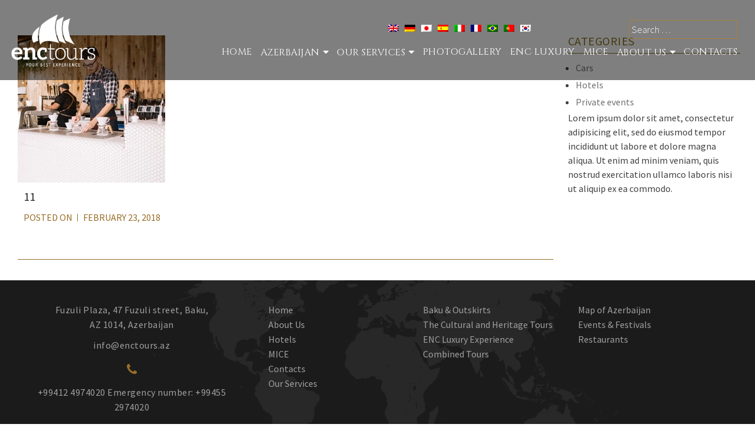

--- FILE ---
content_type: text/html; charset=UTF-8
request_url: https://enctours.az/photo-gallery/11/
body_size: 55578
content:
<!DOCTYPE html>

<html lang="en-US">

<head>

<meta charset="UTF-8">
<meta name="viewport" content="width=device-width, initial-scale=1">
<link rel="profile" href="http://gmpg.org/xfn/11">
<link rel="pingback" href="https://enctours.az/xmlrpc.php">

<title>11 &#8211; enctours | Azerbaijan &amp; Beyond</title>
<meta name='robots' content='max-image-preview:large' />
<link rel="alternate" hreflang="en" href="https://enctours.az/photo-gallery/11/" />
<link rel="alternate" hreflang="de" href="https://enctours.az/photo-gallery/11/?lang=de" />
<link rel="alternate" hreflang="ja" href="https://enctours.az/photo-gallery/11/?lang=ja" />
<link rel="alternate" hreflang="es" href="https://enctours.az/photo-gallery/11/?lang=es" />
<link rel="alternate" hreflang="it" href="https://enctours.az/photo-gallery/11/?lang=it" />
<link rel="alternate" hreflang="fr" href="https://enctours.az/photo-gallery/11/?lang=fr" />
<link rel="alternate" hreflang="pt-br" href="https://enctours.az/photo-gallery/11/?lang=pt-br" />
<link rel="alternate" hreflang="pt-pt" href="https://enctours.az/photo-gallery/11/?lang=pt-pt" />
<link rel="alternate" hreflang="ko" href="https://enctours.az/photo-gallery/11/?lang=ko" />
<link rel='dns-prefetch' href='//fonts.googleapis.com' />
<link rel='dns-prefetch' href='//s.w.org' />
<link rel="alternate" type="application/rss+xml" title="enctours | Azerbaijan &amp; Beyond &raquo; Feed" href="https://enctours.az/feed/" />
<link rel="alternate" type="application/rss+xml" title="enctours | Azerbaijan &amp; Beyond &raquo; Comments Feed" href="https://enctours.az/comments/feed/" />
		<script type="text/javascript">
			window._wpemojiSettings = {"baseUrl":"https:\/\/s.w.org\/images\/core\/emoji\/13.0.1\/72x72\/","ext":".png","svgUrl":"https:\/\/s.w.org\/images\/core\/emoji\/13.0.1\/svg\/","svgExt":".svg","source":{"concatemoji":"https:\/\/enctours.az\/wp-includes\/js\/wp-emoji-release.min.js?ver=5.7.14"}};
			!function(e,a,t){var n,r,o,i=a.createElement("canvas"),p=i.getContext&&i.getContext("2d");function s(e,t){var a=String.fromCharCode;p.clearRect(0,0,i.width,i.height),p.fillText(a.apply(this,e),0,0);e=i.toDataURL();return p.clearRect(0,0,i.width,i.height),p.fillText(a.apply(this,t),0,0),e===i.toDataURL()}function c(e){var t=a.createElement("script");t.src=e,t.defer=t.type="text/javascript",a.getElementsByTagName("head")[0].appendChild(t)}for(o=Array("flag","emoji"),t.supports={everything:!0,everythingExceptFlag:!0},r=0;r<o.length;r++)t.supports[o[r]]=function(e){if(!p||!p.fillText)return!1;switch(p.textBaseline="top",p.font="600 32px Arial",e){case"flag":return s([127987,65039,8205,9895,65039],[127987,65039,8203,9895,65039])?!1:!s([55356,56826,55356,56819],[55356,56826,8203,55356,56819])&&!s([55356,57332,56128,56423,56128,56418,56128,56421,56128,56430,56128,56423,56128,56447],[55356,57332,8203,56128,56423,8203,56128,56418,8203,56128,56421,8203,56128,56430,8203,56128,56423,8203,56128,56447]);case"emoji":return!s([55357,56424,8205,55356,57212],[55357,56424,8203,55356,57212])}return!1}(o[r]),t.supports.everything=t.supports.everything&&t.supports[o[r]],"flag"!==o[r]&&(t.supports.everythingExceptFlag=t.supports.everythingExceptFlag&&t.supports[o[r]]);t.supports.everythingExceptFlag=t.supports.everythingExceptFlag&&!t.supports.flag,t.DOMReady=!1,t.readyCallback=function(){t.DOMReady=!0},t.supports.everything||(n=function(){t.readyCallback()},a.addEventListener?(a.addEventListener("DOMContentLoaded",n,!1),e.addEventListener("load",n,!1)):(e.attachEvent("onload",n),a.attachEvent("onreadystatechange",function(){"complete"===a.readyState&&t.readyCallback()})),(n=t.source||{}).concatemoji?c(n.concatemoji):n.wpemoji&&n.twemoji&&(c(n.twemoji),c(n.wpemoji)))}(window,document,window._wpemojiSettings);
		</script>
		<style type="text/css">
img.wp-smiley,
img.emoji {
	display: inline !important;
	border: none !important;
	box-shadow: none !important;
	height: 1em !important;
	width: 1em !important;
	margin: 0 .07em !important;
	vertical-align: -0.1em !important;
	background: none !important;
	padding: 0 !important;
}
</style>
	<link rel='stylesheet' id='wp-block-library-css'  href='https://enctours.az/wp-content/plugins/gutenberg/build/block-library/style.css?ver=1616554088' type='text/css' media='all' />
<link rel='stylesheet' id='wc-block-vendors-style-css'  href='https://enctours.az/wp-content/plugins/woocommerce/packages/woocommerce-blocks/build/vendors-style.css?ver=4.4.3' type='text/css' media='all' />
<link rel='stylesheet' id='wc-block-style-css'  href='https://enctours.az/wp-content/plugins/woocommerce/packages/woocommerce-blocks/build/style.css?ver=4.4.3' type='text/css' media='all' />
<link rel='stylesheet' id='contact-form-7-css'  href='https://enctours.az/wp-content/plugins/contact-form-7/includes/css/styles.css?ver=5.4' type='text/css' media='all' />
<link rel='stylesheet' id='woocommerce-layout-css'  href='https://enctours.az/wp-content/plugins/woocommerce/assets/css/woocommerce-layout.css?ver=5.1.0' type='text/css' media='all' />
<link rel='stylesheet' id='woocommerce-smallscreen-css'  href='https://enctours.az/wp-content/plugins/woocommerce/assets/css/woocommerce-smallscreen.css?ver=5.1.0' type='text/css' media='only screen and (max-width: 768px)' />
<link rel='stylesheet' id='woocommerce-general-css'  href='https://enctours.az/wp-content/plugins/woocommerce/assets/css/woocommerce.css?ver=5.1.0' type='text/css' media='all' />
<style id='woocommerce-inline-inline-css' type='text/css'>
.woocommerce form .form-row .required { visibility: visible; }
</style>
<link rel='stylesheet' id='wpml-legacy-horizontal-list-0-css'  href='//enctours.az/wp-content/plugins/sitepress-multilingual-cms/templates/language-switchers/legacy-list-horizontal/style.min.css?ver=1' type='text/css' media='all' />
<link rel='stylesheet' id='cms-navigation-style-base-css'  href='https://enctours.az/wp-content/plugins/wpml-cms-nav/res/css/cms-navigation-base.css?ver=1.5.5' type='text/css' media='screen' />
<link rel='stylesheet' id='cms-navigation-style-css'  href='https://enctours.az/wp-content/plugins/wpml-cms-nav/res/css/cms-navigation.css?ver=1.5.5' type='text/css' media='screen' />
<link rel='stylesheet' id='zerif_font-css'  href='//fonts.googleapis.com/css?family=Lato%3A300%2C400%2C700%2C400italic%7CMontserrat%3A400%2C700%7CHomemade+Apple&#038;subset=latin%2Clatin-ext' type='text/css' media='all' />
<link rel='stylesheet' id='zerif_font_all-css'  href='//fonts.googleapis.com/css?family=Open+Sans%3A300%2C300italic%2C400%2C400italic%2C600%2C600italic%2C700%2C700italic%2C800%2C800italic&#038;subset=latin&#038;ver=5.7.14' type='text/css' media='all' />
<link rel='stylesheet' id='zerif_bootstrap_style-css'  href='https://enctours.az/wp-content/themes/enctours/css/bootstrap.css?ver=5.7.14' type='text/css' media='all' />
<link rel='stylesheet' id='zerif_fontawesome-css'  href='https://enctours.az/wp-content/themes/enctours/css/font-awesome.min.css?ver=v1' type='text/css' media='all' />
<link rel='stylesheet' id='zerif_style-css'  href='https://enctours.az/wp-content/themes/enctours/style.css?ver=v1' type='text/css' media='all' />
<link rel='stylesheet' id='zerif_responsive_style-css'  href='https://enctours.az/wp-content/themes/enctours/css/responsive.css?ver=v1' type='text/css' media='all' />
<!--[if lt IE 9]>
<link rel='stylesheet' id='zerif_ie_style-css'  href='https://enctours.az/wp-content/themes/enctours/css/ie.css?ver=v1' type='text/css' media='all' />
<![endif]-->
<script type='text/javascript' src='https://enctours.az/wp-includes/js/jquery/jquery.min.js?ver=3.5.1' id='jquery-core-js'></script>
<script type='text/javascript' src='https://enctours.az/wp-includes/js/jquery/jquery-migrate.min.js?ver=3.3.2' id='jquery-migrate-js'></script>
<!--[if lt IE 9]>
<script type='text/javascript' src='https://enctours.az/wp-content/themes/enctours/js/html5.js?ver=5.7.14' id='zerif_html5-js'></script>
<![endif]-->
<link rel="https://api.w.org/" href="https://enctours.az/wp-json/" /><link rel="EditURI" type="application/rsd+xml" title="RSD" href="https://enctours.az/xmlrpc.php?rsd" />
<link rel="wlwmanifest" type="application/wlwmanifest+xml" href="https://enctours.az/wp-includes/wlwmanifest.xml" /> 
<meta name="generator" content="WordPress 5.7.14" />
<meta name="generator" content="WooCommerce 5.1.0" />
<link rel="canonical" href="https://enctours.az/photo-gallery/11/" />
<link rel='shortlink' href='https://enctours.az/?p=3396' />
<link rel="alternate" type="application/json+oembed" href="https://enctours.az/wp-json/oembed/1.0/embed?url=https%3A%2F%2Fenctours.az%2Fphoto-gallery%2F11%2F" />
<link rel="alternate" type="text/xml+oembed" href="https://enctours.az/wp-json/oembed/1.0/embed?url=https%3A%2F%2Fenctours.az%2Fphoto-gallery%2F11%2F&#038;format=xml" />
<meta name="generator" content="WPML ver:4.4.10 stt:1,4,3,27,28,29,43,42,2;" />

		<!-- GA Google Analytics @ https://m0n.co/ga -->
		<script>
			(function(i,s,o,g,r,a,m){i['GoogleAnalyticsObject']=r;i[r]=i[r]||function(){
			(i[r].q=i[r].q||[]).push(arguments)},i[r].l=1*new Date();a=s.createElement(o),
			m=s.getElementsByTagName(o)[0];a.async=1;a.src=g;m.parentNode.insertBefore(a,m)
			})(window,document,'script','https://www.google-analytics.com/analytics.js','ga');
			ga('create', 'UA-131320502-1', 'auto');
			ga('send', 'pageview');
		</script>

		<noscript><style>.woocommerce-product-gallery{ opacity: 1 !important; }</style></noscript>
	<link rel="icon" href="https://enctours.az/wp-content/uploads/2021/03/cropped-enctours_logo_black_no_claim-square-1-32x32.png" sizes="32x32" />
<link rel="icon" href="https://enctours.az/wp-content/uploads/2021/03/cropped-enctours_logo_black_no_claim-square-1-192x192.png" sizes="192x192" />
<link rel="apple-touch-icon" href="https://enctours.az/wp-content/uploads/2021/03/cropped-enctours_logo_black_no_claim-square-1-180x180.png" />
<meta name="msapplication-TileImage" content="https://enctours.az/wp-content/uploads/2021/03/cropped-enctours_logo_black_no_claim-square-1-270x270.png" />


<script src="https://enctours.az/wp-content/themes/enctours/js/mobile.js"></script>
<script src="https://enctours.az/wp-content/themes/enctours/js/parallax.js"></script>

<link href='https://fonts.googleapis.com/css?family=Source+Sans+Pro:400,300,600,700,900' rel='stylesheet' type='text/css'/>
<link href="https://fonts.googleapis.com/css?family=Cinzel:400,700" rel="stylesheet"> 

<link href="https://enctours.az/wp-content/themes/enctours/css/quickweb.css" rel="stylesheet" type="text/css" />
<script type='text/javascript' src='https://enctours.az/wp-content/themes/enctours/js/scroll.js'></script>
<script src='https://www.google.com/recaptcha/api.js'></script>




<script type="text/javascript">
(function($) {
"use strict";
	jQuery(document).ready(function() {

		// Local Scroll
		jQuery('#start-button').click(function() {
			var target_home = jQuery(this).attr('href');
			jQuery(window).scrollTo( target_home, 1000, { offset: 0 } );
			return false;
		});
});
})(jQuery);

(function($){
	
	$.extend({
			 
		smoothAnchors : function(speed, easing, redirect){
				
			speed = speed || "fast";
			easing = easing || null;
			redirect = (redirect === true || redirect == null) ? true : false;
			
			$("a").each(function(i){
							
				var url = $(this).attr("href");
				if(url){
					if(url.indexOf("#") != -1 && url.indexOf("#") == 0){
		
						var aParts = url.split("#",2);
						var anchor = $("div[id='"+aParts[1]+"']");
						
						if(anchor){
																					
							$(this).click(function(){
												   
								if($(document).height()-anchor.offset().top >= $(window).height()
								 || anchor.offset().top > $(window).height()
								 || $(document).width()-anchor.offset().left >= $(window).width()
								 || anchor.offset().left > $(window).width()){
												   
									$('html, body').animate({
										scrollTop: anchor.offset().top,
										scrollLeft: anchor.offset().left
									}, speed, easing, function(){
										if(redirect){ 
											window.location = url 
										}
									});
								
								}
								
								return false;
																
							});
						}
					
					}
					
				}
				
			});
			
		}
	
	});
	
})(jQuery);
jQuery(document).ready(function(){
	jQuery.smoothAnchors(1500);
});
</script>

<style type="text/css">
.const {
    position: fixed;
    z-index: 111;
}

.const_head {position: absolute;top: 37%;
    text-align: center;
    left: 35%;
    right: 35%;
    font-size: 48px;
    font-weight: bold;
    color: #28292b;
    text-transform: uppercase;
}


</style>
<!-- Global site tag (gtag.js) - Google Analytics -->
<script async src="https://www.googletagmanager.com/gtag/js?id=UA-116537427-1"></script>
<script>
  window.dataLayer = window.dataLayer || [];
  function gtag(){dataLayer.push(arguments);}
  gtag('js', new Date());

  gtag('config', 'UA-116537427-1');
</script>	
</head>




	<body class="single single-photo-gallery postid-3396 wp-custom-logo theme-enctours woocommerce-no-js" >
<!--<div class="const">
  <img src="/images/bgm.jpg"  alt="bgm">
  <h3 class="const_head">-->
        <!--  Im Bau
                  <!-- en construcci&#xF3;n  -->
                  <!-- in costruzione  -->
                <!--  En construction -->
                 <!-- &#24037;&#20107;&#20013;  -->
      
      
                 <!-- &#44277;&#49324;&#51473; -->
                  <!-- &#128679;&#27491;&#22312;&#26045;&#24037;&#128679;-->
        <!--</h3>
   </div>-->
   <script type="text/javascript">

jQuery(document).ready(function(e) {
	jQuery('#menu-top-menu li.feedback').after('<li><a href="javascript:void(0);" class="newsletters">Newsletter</a></li>');
  
  	if ( jQuery('.mc4wp-success').length ) {
		  jQuery('.newsletters').trigger('click');
	  }
  
});
</script>
<div id="lb-overlay-newsletter" class="lb-overlay">

  	<div class="lb-overlay-inner">
    <a href="javascript:void(0);" onclick="document.getElementById('lb-overlay-newsletter').style.display='none';" class="closeimg1">Close</a>
		<div class="lb-overlay-title">Subscribe to Our Newsletter</div>
		<div class="lb-overlay-form">
			<script>(function() {
	window.mc4wp = window.mc4wp || {
		listeners: [],
		forms: {
			on: function(evt, cb) {
				window.mc4wp.listeners.push(
					{
						event   : evt,
						callback: cb
					}
				);
			}
		}
	}
})();
</script><!-- Mailchimp for WordPress v4.8.3 - https://wordpress.org/plugins/mailchimp-for-wp/ --><form id="mc4wp-form-1" class="mc4wp-form mc4wp-form-1478" method="post" data-id="1478" data-name="enctours" ><div class="mc4wp-form-fields"><ul>
<li>
<input type="text" name="LNAME" placeholder="Surname" required>
</li>
  <li>
<input type="text" name="FNAME" placeholder="Name" required>
</li>
  <li>
    <select name="COUNTRY" required>
    <option value="">Country of Residence</option>  
    <option value="Afghanistan">Afghanistan</option>
    <option value="Albania">Albania</option>
    <option value="Algeria">Algeria</option>
    <option value="American Samoa">American Samoa</option>
    <option value="Andorra">Andorra</option>
    <option value="Angola">Angola</option>
    <option value="Anguilla">Anguilla</option>
    <option value="Antartica">Antarctica</option>
    <option value="Antigua and Barbuda">Antigua and Barbuda</option>
    <option value="Argentina">Argentina</option>
    <option value="Armenia">Armenia</option>
    <option value="Aruba">Aruba</option>
    <option value="Australia">Australia</option>
    <option value="Austria">Austria</option>
    <option value="Azerbaijan">Azerbaijan</option>
    <option value="Bahamas">Bahamas</option>
    <option value="Bahrain">Bahrain</option>
    <option value="Bangladesh">Bangladesh</option>
    <option value="Barbados">Barbados</option>
    <option value="Belarus">Belarus</option>
    <option value="Belgium">Belgium</option>
    <option value="Belize">Belize</option>
    <option value="Benin">Benin</option>
    <option value="Bermuda">Bermuda</option>
    <option value="Bhutan">Bhutan</option>
    <option value="Bolivia">Bolivia</option>
    <option value="Bosnia and Herzegowina">Bosnia and Herzegowina</option>
    <option value="Botswana">Botswana</option>
    <option value="Bouvet Island">Bouvet Island</option>
    <option value="Brazil">Brazil</option>
    <option value="British Indian Ocean Territory">British Indian Ocean Territory</option>
    <option value="Brunei Darussalam">Brunei Darussalam</option>
    <option value="Bulgaria">Bulgaria</option>
    <option value="Burkina Faso">Burkina Faso</option>
    <option value="Burundi">Burundi</option>
    <option value="Cambodia">Cambodia</option>
    <option value="Cameroon">Cameroon</option>
    <option value="Canada">Canada</option>
    <option value="Cape Verde">Cape Verde</option>
    <option value="Cayman Islands">Cayman Islands</option>
    <option value="Central African Republic">Central African Republic</option>
    <option value="Chad">Chad</option>
    <option value="Chile">Chile</option>
    <option value="China">China</option>
    <option value="Christmas Island">Christmas Island</option>
    <option value="Cocos Islands">Cocos (Keeling) Islands</option>
    <option value="Colombia">Colombia</option>
    <option value="Comoros">Comoros</option>
    <option value="Congo">Congo</option>
    <option value="Congo">Congo, the Democratic Republic of the</option>
    <option value="Cook Islands">Cook Islands</option>
    <option value="Costa Rica">Costa Rica</option>
    <option value="Cota D'Ivoire">Cote d'Ivoire</option>
    <option value="Croatia">Croatia (Hrvatska)</option>
    <option value="Cuba">Cuba</option>
    <option value="Cyprus">Cyprus</option>
    <option value="Czech Republic">Czech Republic</option>
    <option value="Denmark">Denmark</option>
    <option value="Djibouti">Djibouti</option>
    <option value="Dominica">Dominica</option>
    <option value="Dominican Republic">Dominican Republic</option>
    <option value="East Timor">East Timor</option>
    <option value="Ecuador">Ecuador</option>
    <option value="Egypt">Egypt</option>
    <option value="El Salvador">El Salvador</option>
    <option value="Equatorial Guinea">Equatorial Guinea</option>
    <option value="Eritrea">Eritrea</option>
    <option value="Estonia">Estonia</option>
    <option value="Ethiopia">Ethiopia</option>
    <option value="Falkland Islands">Falkland Islands (Malvinas)</option>
    <option value="Faroe Islands">Faroe Islands</option>
    <option value="Fiji">Fiji</option>
    <option value="Finland">Finland</option>
    <option value="France">France</option>
    <option value="France Metropolitan">France, Metropolitan</option>
    <option value="French Guiana">French Guiana</option>
    <option value="French Polynesia">French Polynesia</option>
    <option value="French Southern Territories">French Southern Territories</option>
    <option value="Gabon">Gabon</option>
    <option value="Gambia">Gambia</option>
    <option value="Georgia">Georgia</option>
    <option value="Germany">Germany</option>
    <option value="Ghana">Ghana</option>
    <option value="Gibraltar">Gibraltar</option>
    <option value="Greece">Greece</option>
    <option value="Greenland">Greenland</option>
    <option value="Grenada">Grenada</option>
    <option value="Guadeloupe">Guadeloupe</option>
    <option value="Guam">Guam</option>
    <option value="Guatemala">Guatemala</option>
    <option value="Guinea">Guinea</option>
    <option value="Guinea-Bissau">Guinea-Bissau</option>
    <option value="Guyana">Guyana</option>
    <option value="Haiti">Haiti</option>
    <option value="Heard and McDonald Islands">Heard and Mc Donald Islands</option>
    <option value="Holy See">Holy See (Vatican City State)</option>
    <option value="Honduras">Honduras</option>
    <option value="Hong Kong">Hong Kong</option>
    <option value="Hungary">Hungary</option>
    <option value="Iceland">Iceland</option>
    <option value="India">India</option>
    <option value="Indonesia">Indonesia</option>
    <option value="Iran">Iran (Islamic Republic of)</option>
    <option value="Iraq">Iraq</option>
    <option value="Ireland">Ireland</option>
    <option value="Israel">Israel</option>
    <option value="Italy">Italy</option>
    <option value="Jamaica">Jamaica</option>
    <option value="Japan">Japan</option>
    <option value="Jordan">Jordan</option>
    <option value="Kazakhstan">Kazakhstan</option>
    <option value="Kenya">Kenya</option>
    <option value="Kiribati">Kiribati</option>
    <option value="Democratic People's Republic of Korea">Korea, Democratic People's Republic of</option>
    <option value="Korea">Korea, Republic of</option>
    <option value="Kuwait">Kuwait</option>
    <option value="Kyrgyzstan">Kyrgyzstan</option>
    <option value="Lao">Lao People's Democratic Republic</option>
    <option value="Latvia">Latvia</option>
    <option value="Lebanon">Lebanon</option>
    <option value="Lesotho">Lesotho</option>
    <option value="Liberia">Liberia</option>
    <option value="Libyan Arab Jamahiriya">Libyan Arab Jamahiriya</option>
    <option value="Liechtenstein">Liechtenstein</option>
    <option value="Lithuania">Lithuania</option>
    <option value="Luxembourg">Luxembourg</option>
    <option value="Macau">Macau</option>
    <option value="Macedonia">Macedonia, The Former Yugoslav Republic of</option>
    <option value="Madagascar">Madagascar</option>
    <option value="Malawi">Malawi</option>
    <option value="Malaysia">Malaysia</option>
    <option value="Maldives">Maldives</option>
    <option value="Mali">Mali</option>
    <option value="Malta">Malta</option>
    <option value="Marshall Islands">Marshall Islands</option>
    <option value="Martinique">Martinique</option>
    <option value="Mauritania">Mauritania</option>
    <option value="Mauritius">Mauritius</option>
    <option value="Mayotte">Mayotte</option>
    <option value="Mexico">Mexico</option>
    <option value="Micronesia">Micronesia, Federated States of</option>
    <option value="Moldova">Moldova, Republic of</option>
    <option value="Monaco">Monaco</option>
    <option value="Mongolia">Mongolia</option>
    <option value="Montserrat">Montserrat</option>
    <option value="Morocco">Morocco</option>
    <option value="Mozambique">Mozambique</option>
    <option value="Myanmar">Myanmar</option>
    <option value="Namibia">Namibia</option>
    <option value="Nauru">Nauru</option>
    <option value="Nepal">Nepal</option>
    <option value="Netherlands">Netherlands</option>
    <option value="Netherlands Antilles">Netherlands Antilles</option>
    <option value="New Caledonia">New Caledonia</option>
    <option value="New Zealand">New Zealand</option>
    <option value="Nicaragua">Nicaragua</option>
    <option value="Niger">Niger</option>
    <option value="Nigeria">Nigeria</option>
    <option value="Niue">Niue</option>
    <option value="Norfolk Island">Norfolk Island</option>
    <option value="Northern Mariana Islands">Northern Mariana Islands</option>
    <option value="Norway">Norway</option>
    <option value="Oman">Oman</option>
    <option value="Pakistan">Pakistan</option>
    <option value="Palau">Palau</option>
    <option value="Panama">Panama</option>
    <option value="Papua New Guinea">Papua New Guinea</option>
    <option value="Paraguay">Paraguay</option>
    <option value="Peru">Peru</option>
    <option value="Philippines">Philippines</option>
    <option value="Pitcairn">Pitcairn</option>
    <option value="Poland">Poland</option>
    <option value="Portugal">Portugal</option>
    <option value="Puerto Rico">Puerto Rico</option>
    <option value="Qatar">Qatar</option>
    <option value="Reunion">Reunion</option>
    <option value="Romania">Romania</option>
    <option value="Russia">Russian Federation</option>
    <option value="Rwanda">Rwanda</option>
    <option value="Saint Kitts and Nevis">Saint Kitts and Nevis</option> 
    <option value="Saint LUCIA">Saint LUCIA</option>
    <option value="Saint Vincent">Saint Vincent and the Grenadines</option>
    <option value="Samoa">Samoa</option>
    <option value="San Marino">San Marino</option>
    <option value="Sao Tome and Principe">Sao Tome and Principe</option> 
    <option value="Saudi Arabia">Saudi Arabia</option>
    <option value="Senegal">Senegal</option>
    <option value="Seychelles">Seychelles</option>
    <option value="Sierra">Sierra Leone</option>
    <option value="Singapore">Singapore</option>
    <option value="Slovakia">Slovakia (Slovak Republic)</option>
    <option value="Slovenia">Slovenia</option>
    <option value="Solomon Islands">Solomon Islands</option>
    <option value="Somalia">Somalia</option>
    <option value="South Africa">South Africa</option>
    <option value="South Georgia">South Georgia and the South Sandwich Islands</option>
    <option value="Span">Spain</option>
    <option value="SriLanka">Sri Lanka</option>
    <option value="St. Helena">St. Helena</option>
    <option value="St. Pierre and Miguelon">St. Pierre and Miquelon</option>
    <option value="Sudan">Sudan</option>
    <option value="Suriname">Suriname</option>
    <option value="Svalbard">Svalbard and Jan Mayen Islands</option>
    <option value="Swaziland">Swaziland</option>
    <option value="Sweden">Sweden</option>
    <option value="Switzerland">Switzerland</option>
    <option value="Syria">Syrian Arab Republic</option>
    <option value="Taiwan">Taiwan, Province of China</option>
    <option value="Tajikistan">Tajikistan</option>
    <option value="Tanzania">Tanzania, United Republic of</option>
    <option value="Thailand">Thailand</option>
    <option value="Togo">Togo</option>
    <option value="Tokelau">Tokelau</option>
    <option value="Tonga">Tonga</option>
    <option value="Trinidad and Tobago">Trinidad and Tobago</option>
    <option value="Tunisia">Tunisia</option>
    <option value="Turkey">Turkey</option>
    <option value="Turkmenistan">Turkmenistan</option>
    <option value="Turks and Caicos">Turks and Caicos Islands</option>
    <option value="Tuvalu">Tuvalu</option>
    <option value="Uganda">Uganda</option>
    <option value="Ukraine">Ukraine</option>
    <option value="United Arab Emirates">United Arab Emirates</option>
    <option value="United Kingdom">United Kingdom</option>
    <option value="United States">United States</option>
    <option value="United States Minor Outlying Islands">United States Minor Outlying Islands</option>
    <option value="Uruguay">Uruguay</option>
    <option value="Uzbekistan">Uzbekistan</option>
    <option value="Vanuatu">Vanuatu</option>
    <option value="Venezuela">Venezuela</option>
    <option value="Vietnam">Viet Nam</option>
    <option value="Virgin Islands (British)">Virgin Islands (British)</option>
    <option value="Virgin Islands (U.S)">Virgin Islands (U.S.)</option>
    <option value="Wallis and Futana Islands">Wallis and Futuna Islands</option>
    <option value="Western Sahara">Western Sahara</option>
    <option value="Yemen">Yemen</option>
    <option value="Yugoslavia">Yugoslavia</option>
    <option value="Zambia">Zambia</option>
    <option value="Zimbabwe">Zimbabwe</option>
</select>
</li>
<li>
<input type="email" name="EMAIL" placeholder="E-mail Address" required />
</li>
<li>
<input type="submit" value="Sign up" />
</li>
</ul></div><label style="display: none !important;">Leave this field empty if you're human: <input type="text" name="_mc4wp_honeypot" value="" tabindex="-1" autocomplete="off" /></label><input type="hidden" name="_mc4wp_timestamp" value="1763897032" /><input type="hidden" name="_mc4wp_form_id" value="1478" /><input type="hidden" name="_mc4wp_form_element_id" value="mc4wp-form-1" /><div class="mc4wp-response"></div></form><!-- / Mailchimp for WordPress Plugin -->		</div>
	</div>
</div>

<div id="mobilebgfix">
	<div class="mobile-bg-fix-img-wrap">
		<div class="mobile-bg-fix-img"></div>
	</div>
	<div class="mobile-bg-fix-whole-site">


<header id="home" class="header" itemscope="itemscope" itemtype="http://schema.org/WPHeader">

	<div id="main-nav" class="navbar navbar-inverse bs-docs-nav transparent" role="banner">

		<div class="container">
      
						<div class="col-md-12 no-padding">
      
			<div class="navbar-header responsive-logo col-md-2">

				<button class="navbar-toggle collapsed" type="button" data-toggle="collapse" data-target=".bs-navbar-collapse">

				<span class="sr-only">Toggle navigation</span>

				<span class="icon-bar"></span>

				<span class="icon-bar"></span>

				<span class="icon-bar"></span>

				</button>
        
					<div class="navbar-brand" itemscope itemtype="http://schema.org/Organization">

						<a href="https://enctours.az/" class="custom-logo-link" rel="home"><img width="227" height="170" src="https://enctours.az/wp-content/uploads/2018/02/logo-1.png" class="custom-logo" alt="enctours | Azerbaijan &amp; Beyond" /></a>
					</div> <!-- /.navbar-brand -->
          
				</div> <!-- /.navbar-header -->
				
        <div class="col-md-10 pull-right right-menu">
		
		
		 <div class="header_top">
		 <div id="icl_lang_sel_widget-2" class="widget widget_icl_lang_sel_widget"><div class="widget-wrap">
<div class="lang_sel_list_horizontal wpml-ls-sidebars-sidebar-header wpml-ls wpml-ls-legacy-list-horizontal" id="lang_sel_list">
	<ul><li class="icl-en wpml-ls-slot-sidebar-header wpml-ls-item wpml-ls-item-en wpml-ls-current-language wpml-ls-first-item wpml-ls-item-legacy-list-horizontal">
				<a href="https://enctours.az/photo-gallery/11/" class="wpml-ls-link">
                                <img
            class="wpml-ls-flag iclflag"
            src="https://enctours.az/wp-content/plugins/sitepress-multilingual-cms/res/flags/en.png"
            alt="English"
            
            
    /></a>
			</li><li class="icl-de wpml-ls-slot-sidebar-header wpml-ls-item wpml-ls-item-de wpml-ls-item-legacy-list-horizontal">
				<a href="https://enctours.az/photo-gallery/11/?lang=de" class="wpml-ls-link">
                                <img
            class="wpml-ls-flag iclflag"
            src="https://enctours.az/wp-content/plugins/sitepress-multilingual-cms/res/flags/de.png"
            alt="German"
            
            
    /></a>
			</li><li class="icl-ja wpml-ls-slot-sidebar-header wpml-ls-item wpml-ls-item-ja wpml-ls-item-legacy-list-horizontal">
				<a href="https://enctours.az/photo-gallery/11/?lang=ja" class="wpml-ls-link">
                                <img
            class="wpml-ls-flag iclflag"
            src="https://enctours.az/wp-content/plugins/sitepress-multilingual-cms/res/flags/ja.png"
            alt="Japanese"
            
            
    /></a>
			</li><li class="icl-es wpml-ls-slot-sidebar-header wpml-ls-item wpml-ls-item-es wpml-ls-item-legacy-list-horizontal">
				<a href="https://enctours.az/photo-gallery/11/?lang=es" class="wpml-ls-link">
                                <img
            class="wpml-ls-flag iclflag"
            src="https://enctours.az/wp-content/plugins/sitepress-multilingual-cms/res/flags/es.png"
            alt="Spanish"
            
            
    /></a>
			</li><li class="icl-it wpml-ls-slot-sidebar-header wpml-ls-item wpml-ls-item-it wpml-ls-item-legacy-list-horizontal">
				<a href="https://enctours.az/photo-gallery/11/?lang=it" class="wpml-ls-link">
                                <img
            class="wpml-ls-flag iclflag"
            src="https://enctours.az/wp-content/plugins/sitepress-multilingual-cms/res/flags/it.png"
            alt="Italian"
            
            
    /></a>
			</li><li class="icl-fr wpml-ls-slot-sidebar-header wpml-ls-item wpml-ls-item-fr wpml-ls-item-legacy-list-horizontal">
				<a href="https://enctours.az/photo-gallery/11/?lang=fr" class="wpml-ls-link">
                                <img
            class="wpml-ls-flag iclflag"
            src="https://enctours.az/wp-content/plugins/sitepress-multilingual-cms/res/flags/fr.png"
            alt="French"
            
            
    /></a>
			</li><li class="icl-pt-br wpml-ls-slot-sidebar-header wpml-ls-item wpml-ls-item-pt-br wpml-ls-item-legacy-list-horizontal">
				<a href="https://enctours.az/photo-gallery/11/?lang=pt-br" class="wpml-ls-link">
                                <img
            class="wpml-ls-flag iclflag"
            src="https://enctours.az/wp-content/plugins/sitepress-multilingual-cms/res/flags/pt-br.png"
            alt="Portuguese (Brazil)"
            
            
    /></a>
			</li><li class="icl-pt-pt wpml-ls-slot-sidebar-header wpml-ls-item wpml-ls-item-pt-pt wpml-ls-item-legacy-list-horizontal">
				<a href="https://enctours.az/photo-gallery/11/?lang=pt-pt" class="wpml-ls-link">
                                <img
            class="wpml-ls-flag iclflag"
            src="https://enctours.az/wp-content/plugins/sitepress-multilingual-cms/res/flags/pt-pt.png"
            alt="Portuguese (Portugal)"
            
            
    /></a>
			</li><li class="icl-ko wpml-ls-slot-sidebar-header wpml-ls-item wpml-ls-item-ko wpml-ls-last-item wpml-ls-item-legacy-list-horizontal">
				<a href="https://enctours.az/photo-gallery/11/?lang=ko" class="wpml-ls-link">
                                <img
            class="wpml-ls-flag iclflag"
            src="https://enctours.az/wp-content/plugins/sitepress-multilingual-cms/res/flags/ko.png"
            alt="Korean"
            
            
    /></a>
			</li></ul>
</div>
</div></div><div id="nav_menu-8" class="widget widget_nav_menu"><div class="widget-wrap"></div></div><div id="text-8" class="widget widget_text"><div class="widget-wrap">			<div class="textwidget"><form class="search-form" role="search" action="http://enctours.az/" method="get"><label><span class="screen-reader-text">Search for:</span><input class="search-field" name="s" type="search" value="" placeholder="Search …" /></label><input name="lang" type="hidden" value="en" /></form>
</div>
		</div></div>		</div>
		
		 
		
			<div class="col-xs-12 col-md-12 menu mob-menu pull-right no-padding">
					<nav class="navbar-collapse bs-navbar-collapse collapse" id="site-navigation" itemscope itemtype="http://schema.org/SiteNavigationElement">
			<a class="screen-reader-text skip-link" href="#content">Skip to content</a>
			<ul id="menu-main-menu-en" class="nav navbar-nav navbar-right responsive-nav main-nav-list"><li id="menu-item-13048" class="menu-item menu-item-type-post_type menu-item-object-page menu-item-home menu-item-13048"><a href="https://enctours.az/">Home</a></li>
<li id="menu-item-5322" class="menu-item menu-item-type-custom menu-item-object-custom menu-item-home menu-item-has-children menu-item-5322"><a href="http://enctours.az/">Azerbaijan</a>
<ul class="sub-menu">
	<li id="menu-item-13057" class="menu-item menu-item-type-post_type menu-item-object-page menu-item-13057"><a href="https://enctours.az/general-facts-2/">General facts</a></li>
	<li id="menu-item-13051" class="menu-item menu-item-type-post_type menu-item-object-page menu-item-13051"><a href="https://enctours.az/azerbaijan-caucasus/map-of-azerbaijan/">Map of Azerbaijan</a></li>
	<li id="menu-item-13050" class="menu-item menu-item-type-post_type menu-item-object-page menu-item-13050"><a href="https://enctours.az/azerbaijan-caucasus/azerbaijan-e-visa/">AZERBAIJAN E-VISA</a></li>
	<li id="menu-item-13065" class="menu-item menu-item-type-post_type menu-item-object-page menu-item-13065"><a href="https://enctours.az/tourist-regions/">Tourist Regions</a></li>
	<li id="menu-item-13049" class="menu-item menu-item-type-post_type menu-item-object-page menu-item-13049"><a href="https://enctours.az/azerbaijan-caucasus/azerbaijan-cuisine/">Azerbaijan Cuisines</a></li>
	<li id="menu-item-13056" class="menu-item menu-item-type-post_type menu-item-object-page menu-item-13056"><a href="https://enctours.az/events-and-festivals/">Events &#038; Festivals</a></li>
	<li id="menu-item-13066" class="menu-item menu-item-type-post_type menu-item-object-page menu-item-13066"><a href="https://enctours.az/unesco-heritage-list/">UNESCO Heritage Sites</a></li>
</ul>
</li>
<li id="menu-item-13068" class="menu-item menu-item-type-custom menu-item-object-custom menu-item-home menu-item-has-children menu-item-13068"><a href="http://enctours.az/">Our services</a>
<ul class="sub-menu">
	<li id="menu-item-15849" class="menu-item menu-item-type-custom menu-item-object-custom menu-item-15849"><a href="http://enctours.az/tours-category/baku-outskirts/">Baku &#038; Outskirts</a></li>
	<li id="menu-item-7018" class="menu-item menu-item-type-custom menu-item-object-custom menu-item-7018"><a href="http://enctours.az/tours-category/azerbaijan-caucasus/">Cultural and Heritage Tours</a></li>
	<li id="menu-item-7019" class="menu-item menu-item-type-custom menu-item-object-custom menu-item-7019"><a href="http://enctours.az/tours-category/combined-tours/">Combined Tours</a></li>
	<li id="menu-item-13064" class="menu-item menu-item-type-post_type menu-item-object-page menu-item-13064"><a href="https://enctours.az/special-interest-tours-2/">Special Interest Tours</a></li>
	<li id="menu-item-13055" class="menu-item menu-item-type-post_type menu-item-object-page menu-item-13055"><a href="https://enctours.az/ethnographical-tours/">Ethnographical Tours</a></li>
	<li id="menu-item-13058" class="menu-item menu-item-type-post_type menu-item-object-page menu-item-13058"><a href="https://enctours.az/hotels/">Hotels</a></li>
	<li id="menu-item-13060" class="menu-item menu-item-type-post_type menu-item-object-page menu-item-13060"><a href="https://enctours.az/museums/">Museums</a></li>
	<li id="menu-item-13062" class="menu-item menu-item-type-post_type menu-item-object-page menu-item-13062"><a href="https://enctours.az/restaurants/">Restaurants</a></li>
	<li id="menu-item-13067" class="menu-item menu-item-type-post_type menu-item-object-page menu-item-13067"><a href="https://enctours.az/vehicle-fleet/">Vehicle Fleet</a></li>
</ul>
</li>
<li id="menu-item-13070" class="menu-item menu-item-type-post_type menu-item-object-page menu-item-13070"><a href="https://enctours.az/restaurants-2/">Photogallery</a></li>
<li id="menu-item-13046" class="menu-item menu-item-type-post_type menu-item-object-page menu-item-13046"><a href="https://enctours.az/unesco-heritage-list-2/">ENC Luxury</a></li>
<li id="menu-item-13059" class="menu-item menu-item-type-post_type menu-item-object-page menu-item-13059"><a href="https://enctours.az/mice/">MICE</a></li>
<li id="menu-item-13047" class="menu-item menu-item-type-post_type menu-item-object-page menu-item-has-children menu-item-13047"><a href="https://enctours.az/about-us/">About Us</a>
<ul class="sub-menu">
	<li id="menu-item-15493" class="menu-item menu-item-type-post_type menu-item-object-page menu-item-15493"><a href="https://enctours.az/about-us-2/">Responsible Travel</a></li>
</ul>
</li>
<li id="menu-item-13054" class="menu-item menu-item-type-post_type menu-item-object-page menu-item-13054"><a href="https://enctours.az/contact/">Contacts</a></li>
</ul>		</nav>
					</div>
			</div>
			
			
			</div>

		</div> <!-- /.container -->

		
	</div> <!-- /#main-nav -->
	<!-- / END TOP BAR -->

<div class="clear"></div>

</header> <!-- / END HOME SECTION  -->

<div id="content" class="site-content">

	<div class="container">
				<div class="content-left-wrap col-md-9">
						<div id="primary" class="content-area">
				<main itemscope itemtype="http://schema.org/WebPageElement" itemprop="mainContentOfPage" id="main" class="site-main">
				


<article id="post-3396" class="post-3396 photo-gallery type-photo-gallery status-publish hentry">

<div class="post-img-wrap"><img width="250" height="250" src="https://enctours.az/wp-content/themes/enctours/ti-prevdem/img/7.jpg" class="attachment-zerif-post-thumbnail size-zerif-post-thumbnail wp-post-image"></div><div class="listpost-content-wrap">

<div class="list-post-top">
	<header class="entry-header">

		<h1 class="entry-title">11</h1>

		<div class="entry-meta">

			<span class="posted-on">Posted on <a href="https://enctours.az/photo-gallery/11/" rel="bookmark"><time class="entry-date published" datetime="2018-02-23T04:56:50+00:00">February 23, 2018</time><time class="updated" datetime="2019-03-27T10:12:31+00:00">March 27, 2019</time></a></span><span class="byline"> by <span class="author vcard"><a class="url fn n" href="https://enctours.az/author/admin/">admin</a></span></span>
		</div><!-- .entry-meta -->

	</header><!-- .entry-header -->

	<div class="entry-content">

		
	</div><!-- .entry-content -->
</div>
	

</article><!-- #post-## -->

	<nav class="navigation post-navigation" role="navigation" aria-label="Posts">
		<h2 class="screen-reader-text">Post navigation</h2>
		<div class="nav-links"><div class="nav-previous"><a href="https://enctours.az/photo-gallery/10/" rel="prev"><span class="meta-nav">&larr;</span> 10</a></div><div class="nav-next"><a href="https://enctours.az/photo-gallery/12/" rel="next">12 <span class="meta-nav">&rarr;</span></a></div></div>
	</nav>				</main><!-- #main -->
			</div><!-- #primary -->
					</div><!-- .content-left-wrap -->
						<div class="sidebar-wrap col-md-3 content-left-wrap">
			

	<div id="secondary" class="widget-area" role="complementary">

		
		<aside id="categories-2" class="widget widget_categories"><h2 class="widget-title">Categories</h2>
			<ul>
					<li class="cat-item cat-item-559"><a href="https://enctours.az/category/cars/">Cars</a>
</li>
	<li class="cat-item cat-item-558"><a href="https://enctours.az/category/hotels/">Hotels</a>
</li>
	<li class="cat-item cat-item-560"><a href="https://enctours.az/category/private-events/">Private events</a>
</li>
			</ul>

			</aside><aside id="text-6" class="widget widget_text">			<div class="textwidget"><p>Lorem ipsum dolor sit amet, consectetur adipisicing elit, sed do eiusmod tempor incididunt ut labore et dolore magna aliqua. Ut enim ad minim veniam, quis nostrud exercitation ullamco laboris nisi ut aliquip ex ea commodo.</p>
</div>
		</aside>
		
	</div><!-- #secondary -->

			</div><!-- .sidebar-wrap -->
			</div><!-- .container -->

</div><!-- .site-content -->


<footer class="footer" id="footer" itemscope="itemscope" itemtype="http://schema.org/WPFooter">

	

	<div class="container">

				

		<div class="contact-address"><div class="contact-box col-md-4"><div class="col-md-12 col-xs-12  border_top company-details"><div class="contact-title">Fuzuli Plaza, 47 Fuzuli street, Baku,<br />
AZ 1014, Azerbaijan</div></div><div class="col-md-12 col-xs-12  border_top company-details"><div class="contact-title"><a href="mailto:nfo@enctours.az">info@enctours.az</a></div></div><div class="col-md-12 col-xs-12  border_top company-details"><div class="icon-top blue-text"><a href="tel: +99412 4974020
Emergency number: +99455 2974020"><i class="quickweb-icon-phone"></i></a></div><div class="contact-title"><a href="99412 4974020">+99412 4974020</a>
Emergency number: +99455 2974020</div></div></div><div class="footer-widget-wrap col-md-8"><div class="footer-widget contact-box col-sm-12"><aside id="nav_menu-3" class="widget footer-widget-footer widget_nav_menu"><div class="menu-main-footer-menu-container"><ul id="menu-main-footer-menu" class="menu"><li id="menu-item-1388" class="menu-item menu-item-type-post_type menu-item-object-page menu-item-home menu-item-1388"><a href="https://enctours.az/">Home</a></li>
<li id="menu-item-1389" class="menu-item menu-item-type-post_type menu-item-object-page menu-item-1389"><a href="https://enctours.az/about-us/">About Us</a></li>
<li id="menu-item-1392" class="menu-item menu-item-type-post_type menu-item-object-page menu-item-1392"><a href="https://enctours.az/hotels/">Hotels</a></li>
<li id="menu-item-1393" class="menu-item menu-item-type-post_type menu-item-object-page menu-item-1393"><a href="https://enctours.az/mice/">MICE</a></li>
<li id="menu-item-1391" class="menu-item menu-item-type-post_type menu-item-object-page menu-item-1391"><a href="https://enctours.az/contact/">Contacts</a></li>
<li id="menu-item-13462" class="menu-item menu-item-type-post_type menu-item-object-page menu-item-13462"><a href="https://enctours.az/our-services/">Our Services</a></li>
</ul></div></aside><aside id="nav_menu-4" class="widget footer-widget-footer widget_nav_menu"><div class="menu-category-menu-container"><ul id="menu-category-menu" class="menu"><li id="menu-item-1153" class="menu-item menu-item-type-custom menu-item-object-custom menu-item-1153"><a href="http://enctours.az/tours-category/baku-outskirts/">Baku &#038; Outskirts</a></li>
<li id="menu-item-1154" class="menu-item menu-item-type-custom menu-item-object-custom menu-item-1154"><a href="http://enctours.az/tours-category/azerbaijan-caucasus/">The Cultural and Heritage Tours</a></li>
<li id="menu-item-1156" class="menu-item menu-item-type-custom menu-item-object-custom menu-item-1156"><a href="http://enctours.az/luxury/">ENC Luxury Experience</a></li>
<li id="menu-item-13722" class="menu-item menu-item-type-custom menu-item-object-custom menu-item-13722"><a href="http://http://enctours.az/tours-category/combined-tours/">Combined Tours</a></li>
</ul></div></aside><aside id="nav_menu-7" class="widget footer-widget-footer widget_nav_menu"><div class="menu-footer-menu-container"><ul id="menu-footer-menu" class="menu"><li id="menu-item-8014" class="menu-item menu-item-type-post_type menu-item-object-page menu-item-8014"><a href="https://enctours.az/azerbaijan-caucasus/map-of-azerbaijan/">Map of Azerbaijan</a></li>
<li id="menu-item-8016" class="menu-item menu-item-type-post_type menu-item-object-page menu-item-8016"><a href="https://enctours.az/events-and-festivals/">Events &#038; Festivals</a></li>
<li id="menu-item-15287" class="menu-item menu-item-type-post_type menu-item-object-page menu-item-15287"><a href="https://enctours.az/restaurants/">Restaurants</a></li>
</ul></div></aside></div><div class="footer-text col-md-12"><aside id="text-7" class="widget footer-widget-footer widget_text">			<div class="textwidget"></div>
		</aside></div></div></div><div class="bottom-footer"><div class="col-md-12 col-xs-12  border_top no-padding"><p class="copyright col-xs-12">© 2021 All Rights Reserved by enctours.az</p></div></div>	</div> <!-- / END CONTAINER -->

</footer> <!-- / END FOOOTER  -->


	</div><!-- mobile-bg-fix-whole-site -->
</div><!-- .mobile-bg-fix-wrap -->


<script>(function() {function maybePrefixUrlField() {
	if (this.value.trim() !== '' && this.value.indexOf('http') !== 0) {
		this.value = "http://" + this.value;
	}
}

var urlFields = document.querySelectorAll('.mc4wp-form input[type="url"]');
if (urlFields) {
	for (var j=0; j < urlFields.length; j++) {
		urlFields[j].addEventListener('blur', maybePrefixUrlField);
	}
}
})();</script>	<script type="text/javascript">
		(function () {
			var c = document.body.className;
			c = c.replace(/woocommerce-no-js/, 'woocommerce-js');
			document.body.className = c;
		})();
	</script>
	<script type='text/javascript' src='https://enctours.az/wp-includes/js/dist/vendor/wp-polyfill.min.js?ver=7.4.4' id='wp-polyfill-js'></script>
<script type='text/javascript' id='wp-polyfill-js-after'>
( 'fetch' in window ) || document.write( '<script src="https://enctours.az/wp-includes/js/dist/vendor/wp-polyfill-fetch.min.js?ver=3.0.0"></scr' + 'ipt>' );( document.contains ) || document.write( '<script src="https://enctours.az/wp-includes/js/dist/vendor/wp-polyfill-node-contains.min.js?ver=3.42.0"></scr' + 'ipt>' );( window.DOMRect ) || document.write( '<script src="https://enctours.az/wp-includes/js/dist/vendor/wp-polyfill-dom-rect.min.js?ver=3.42.0"></scr' + 'ipt>' );( window.URL && window.URL.prototype && window.URLSearchParams ) || document.write( '<script src="https://enctours.az/wp-includes/js/dist/vendor/wp-polyfill-url.min.js?ver=3.6.4"></scr' + 'ipt>' );( window.FormData && window.FormData.prototype.keys ) || document.write( '<script src="https://enctours.az/wp-includes/js/dist/vendor/wp-polyfill-formdata.min.js?ver=3.0.12"></scr' + 'ipt>' );( Element.prototype.matches && Element.prototype.closest ) || document.write( '<script src="https://enctours.az/wp-includes/js/dist/vendor/wp-polyfill-element-closest.min.js?ver=2.0.2"></scr' + 'ipt>' );( 'objectFit' in document.documentElement.style ) || document.write( '<script src="https://enctours.az/wp-includes/js/dist/vendor/wp-polyfill-object-fit.min.js?ver=2.3.4"></scr' + 'ipt>' );
( "objectFit" in document.documentElement.style ) || document.write( '<script src="https://enctours.az/wp-content/plugins/gutenberg/vendor/object-fit-polyfill.min.f68d8b8b.js?ver=2.3.0"></scr' + 'ipt>' );
</script>
<script type='text/javascript' src='https://enctours.az/wp-content/plugins/gutenberg/build/hooks/index.js?ver=7a17e24523581059d122e72ae9544401' id='wp-hooks-js'></script>
<script type='text/javascript' src='https://enctours.az/wp-content/plugins/gutenberg/build/i18n/index.js?ver=32edd9d351b187f371ba8ef4cb8021a3' id='wp-i18n-js'></script>
<script type='text/javascript' id='wp-i18n-js-after'>
wp.i18n.setLocaleData( { 'text direction\u0004ltr': [ 'ltr' ] } );
wp.i18n.setLocaleData( { 'text direction\u0004ltr': [ 'ltr' ] }, 'default' );
</script>
<script type='text/javascript' src='https://enctours.az/wp-includes/js/dist/vendor/lodash.min.js?ver=4.17.21' id='lodash-js'></script>
<script type='text/javascript' id='lodash-js-after'>
window.lodash = _.noConflict();
</script>
<script type='text/javascript' id='wp-url-js-translations'>
( function( domain, translations ) {
	var localeData = translations.locale_data[ domain ] || translations.locale_data.messages;
	localeData[""].domain = domain;
	wp.i18n.setLocaleData( localeData, domain );
} )( "default", { "locale_data": { "messages": { "": {} } } } );
</script>
<script type='text/javascript' src='https://enctours.az/wp-content/plugins/gutenberg/build/url/index.js?ver=d7f609a8b3fdf3783b54163483f2f008' id='wp-url-js'></script>
<script type='text/javascript' id='wp-api-fetch-js-translations'>
( function( domain, translations ) {
	var localeData = translations.locale_data[ domain ] || translations.locale_data.messages;
	localeData[""].domain = domain;
	wp.i18n.setLocaleData( localeData, domain );
} )( "default", { "locale_data": { "messages": { "": {} } } } );
</script>
<script type='text/javascript' src='https://enctours.az/wp-content/plugins/gutenberg/build/api-fetch/index.js?ver=1eefd0c244e2896dd6f42f5c9e52f717' id='wp-api-fetch-js'></script>
<script type='text/javascript' id='wp-api-fetch-js-after'>
wp.apiFetch.use( wp.apiFetch.createRootURLMiddleware( "https://enctours.az/wp-json/" ) );
wp.apiFetch.nonceMiddleware = wp.apiFetch.createNonceMiddleware( "2de2eb76a8" );
wp.apiFetch.use( wp.apiFetch.nonceMiddleware );
wp.apiFetch.use( wp.apiFetch.mediaUploadMiddleware );
wp.apiFetch.nonceEndpoint = "https://enctours.az/wp-admin/admin-ajax.php?action=rest-nonce";
</script>
<script type='text/javascript' id='contact-form-7-js-extra'>
/* <![CDATA[ */
var wpcf7 = {"cached":"1"};
/* ]]> */
</script>
<script type='text/javascript' src='https://enctours.az/wp-content/plugins/contact-form-7/includes/js/index.js?ver=5.4' id='contact-form-7-js'></script>
<script type='text/javascript' src='https://enctours.az/wp-content/plugins/woocommerce/assets/js/jquery-blockui/jquery.blockUI.min.js?ver=2.70' id='jquery-blockui-js'></script>
<script type='text/javascript' id='wc-add-to-cart-js-extra'>
/* <![CDATA[ */
var wc_add_to_cart_params = {"ajax_url":"\/wp-admin\/admin-ajax.php","wc_ajax_url":"\/?wc-ajax=%%endpoint%%","i18n_view_cart":"View cart","cart_url":"https:\/\/enctours.az","is_cart":"","cart_redirect_after_add":"no"};
/* ]]> */
</script>
<script type='text/javascript' src='https://enctours.az/wp-content/plugins/woocommerce/assets/js/frontend/add-to-cart.min.js?ver=5.1.0' id='wc-add-to-cart-js'></script>
<script type='text/javascript' src='https://enctours.az/wp-content/plugins/woocommerce/assets/js/js-cookie/js.cookie.min.js?ver=2.1.4' id='js-cookie-js'></script>
<script type='text/javascript' id='woocommerce-js-extra'>
/* <![CDATA[ */
var woocommerce_params = {"ajax_url":"\/wp-admin\/admin-ajax.php","wc_ajax_url":"\/?wc-ajax=%%endpoint%%"};
/* ]]> */
</script>
<script type='text/javascript' src='https://enctours.az/wp-content/plugins/woocommerce/assets/js/frontend/woocommerce.min.js?ver=5.1.0' id='woocommerce-js'></script>
<script type='text/javascript' id='wc-cart-fragments-js-extra'>
/* <![CDATA[ */
var wc_cart_fragments_params = {"ajax_url":"\/wp-admin\/admin-ajax.php","wc_ajax_url":"\/?wc-ajax=%%endpoint%%","cart_hash_key":"wc_cart_hash_28671f04bb3150f3cff157db4cf49797-en","fragment_name":"wc_fragments_28671f04bb3150f3cff157db4cf49797","request_timeout":"5000"};
/* ]]> */
</script>
<script type='text/javascript' src='https://enctours.az/wp-content/plugins/woocommerce/assets/js/frontend/cart-fragments.min.js?ver=5.1.0' id='wc-cart-fragments-js'></script>
<script type='text/javascript' src='https://enctours.az/wp-content/themes/enctours/js/main.js?ver=DD_THEME_VERSION' id='main-js-js'></script>
<script type='text/javascript' src='https://enctours.az/wp-content/themes/enctours/js/bootstrap.min.js?ver=20120206' id='zerif_bootstrap_script-js'></script>
<script type='text/javascript' src='https://enctours.az/wp-content/themes/enctours/js/jquery.knob.js?ver=20120206' id='zerif_knob_nav-js'></script>
<script type='text/javascript' src='https://enctours.az/wp-content/themes/enctours/js/smoothscroll.js?ver=20120206' id='zerif_smoothscroll-js'></script>
<script type='text/javascript' src='https://enctours.az/wp-content/themes/enctours/js/scrollReveal.js?ver=20120206' id='zerif_scrollReveal_script-js'></script>
<script type='text/javascript' src='https://enctours.az/wp-content/themes/enctours/js/zerif.js?ver=20120207' id='zerif_script-js'></script>
<script type='text/javascript' src='https://enctours.az/wp-content/plugins/woocommerce-multilingual/res/js/front-scripts.min.js?ver=4.11.3' id='wcml-front-scripts-js'></script>
<script type='text/javascript' id='cart-widget-js-extra'>
/* <![CDATA[ */
var actions = {"is_lang_switched":"0","force_reset":"0"};
/* ]]> */
</script>
<script type='text/javascript' src='https://enctours.az/wp-content/plugins/woocommerce-multilingual/res/js/cart_widget.min.js?ver=4.11.3' id='cart-widget-js'></script>
<script type='text/javascript' src='https://enctours.az/wp-includes/js/wp-embed.min.js?ver=5.7.14' id='wp-embed-js'></script>
<script type='text/javascript' src='https://enctours.az/wp-content/plugins/mailchimp-for-wp/assets/js/forms.min.js?ver=4.8.3' id='mc4wp-forms-api-js'></script>

<script type="text/javascript">

jQuery(function(){

        // Check the initial Poistion of the Sticky Header

        var stickyHeaderTop = jQuery('#stickyheader').offset().top;

 

       jQuery(window).scroll(function(){

                if( jQuery(window).scrollTop() > stickyHeaderTop ) {

                        jQuery('#stickyheader').css({position: 'fixed', top: '0px'});

                       jQuery('#stickyalias').css('display', 'block');

                } else {

                        jQuery('#stickyheader').css({position: 'static', top: '0px'});

                        jQuery('#stickyalias').css('display', 'none');

                }

        });

  });
  
  jQuery(window).trigger('resize');

</script> 


</body>

</html>


--- FILE ---
content_type: text/css
request_url: https://enctours.az/wp-content/themes/enctours/style.css?ver=v1
body_size: 178649
content:
/*
Theme Name: Enctours
*/


/*--------------------------------------------------------------
1.0 - Reset
--------------------------------------------------------------*/

html {
	overflow-y: scroll; /* Keeps page centered in all browsers regardless of content height */
	font-size: 62.5%; /* Corrects text resizing oddly in IE6/7 when body font-size is set using em units http://clagnut.com/blog/348/#c790 */

	-webkit-text-size-adjust: 100%; /* Prevents iOS text size adjust after orientation change, without disabling user zoom */
	-ms-text-size-adjust: 100%; /* www.456bereastreet.com/archive/201012/controlling_text_size_in_safari_for_ios_without_disabling_user_zoom/ */
}

html,
body,
div,
span,
applet,
object,
iframe,
h1,
h2,
h3,
h4,
h5,
h6,
p,
blockquote,
pre,
a,
abbr,
acronym,
address,
big,
cite,
code,
del,
dfn,
em,
font,
ins,
kbd,
q,
s,
samp,
small,
strike,
strong,
sub,
sup,
tt,
var,
dl,
dt,
dd,
ol,
ul,
li,
fieldset,
form,
label,
legend,
table,
caption,
tbody,
tfoot,
thead,
tr,
th,
td {
	margin: 0;
	padding: 0;
	border: 0;
	outline: 0;
	font-family: 'Source Sans Pro', sans-serif;
	font-weight: inherit;
	font-style: inherit;
	vertical-align: baseline;
}
*,
*:before,
*:after {
	/* apply a natural box layout model to all elements; see http://www.paulirish.com/2012/box-sizing-border-box-ftw/ */
	-webkit-box-sizing: border-box; /* Not needed for modern webkit but still used by Blackberry Browser 7.0; see http://caniuse.com/#search=box-sizing */
	-moz-box-sizing: border-box; /* Still needed for Firefox 28; see http://caniuse.com/#search=box-sizing */
	box-sizing: border-box;
}

body.single.single-product{background: #fff;}

body {
	background: #fff;font-family: 'Source Sans Pro', sans-serif;
}
article,
aside,
details,
figcaption,
figure,
footer,
header,
main,
nav,
section {
	display: block;
}
ol,
ul {
	list-style: none;
}
table {
	border-spacing: 0;
	/* tables still need 'cellspacing="0"' in the markup */
	border-collapse: separate;
}
caption,
th,
td {
	font-weight: normal;
	text-align: left;
}
blockquote:before,
blockquote:after {
	content: "";
}
blockquote {
	quotes: "" "";
}
q {
	quotes: "“" "”" "‘" "’";
}
q:before {
	content: open-quote;
}
q:after {
	content: close-quote;
}
a:focus {
	outline:none;
}
a:hover,
a:active {
	outline:none;
}
a img {
	border: 0;
}
body {}


/* Internet Explorer 10 in Windows 8 and Windows Phone 8 Bug fix */
@-webkit-viewport {
	width: device-width;
}
@-moz-viewport {
	width: device-width;
}
@-ms-viewport {
	width: device-width;
}
@-o-viewport {
	width: device-width;
}
@viewport {
	width: device-width;
}

/* Other fixes*/
*,
*:before,
*:after {
	-webkit-box-sizing: border-box;
	-moz-box-sizing: border-box;
	box-sizing: border-box;
}
i {
	vertical-align: middle;
}
ul,
ol {}

/* Selection colours (easy to forget) */
::selection {
	color: #fff;
	background: #986e27;
}
::-moz-selection {
	color: #fff;
	background: #986e27;
}
a {
	-webkit-transition: all 700ms;
	transition: all 700ms;
}
a,
a:hover {
	text-decoration: none;
}
a:hover {
}
p {
	margin: 0;
}
.full-width {
	width: 100%;
	margin: auto;
}

/* do not group these rules (placeholder colors) */
*::-webkit-input-placeholder {
	color: #000 !important;
}
*:-moz-placeholder {
	color: #000 !important;
}
*::-moz-placeholder {
	color: #000 !important;
}
*:-ms-input-placeholder {
	color: #000 !important;
}

.header_top *::-webkit-input-placeholder {
	color: #fff !important;
	opacity:1;
}
.header_top *:-moz-placeholder {
	color: #fff !important;
	opacity:1;
}
.header_top *::-moz-placeholder {
	color: #fff !important;
	opacity:1;
}
.header_top *:-ms-input-placeholder {
	color: #fff !important;
	opacity:1;
}







/*--------------------------------------------------------------
2.0 Typography
--------------------------------------------------------------*/

body,
button,
input,
select,
textarea {
	color: #404040;
	font-size: 16px;
	font-size: 1.6rem;
	line-height: 1.5;
}
h1,
h2,
h3,
h4,
h5,
h6 {
	clear: both;
}
p {
	margin-bottom: 15px;
}
b,
strong {
	font-weight: 500;
}
dfn,
cite,
em,
i {
	font-style: italic;
}
blockquote {
	margin: 0 1.5em;
}
blockquote {
	margin: 24px 40px;
	font-size: 18px;
	font-weight: 300;
	font-style: italic;
	line-height: 26px;
}
address {
	margin: 0 0 1.5em;
}
pre {
	overflow: auto;
	max-width: 100%;
	margin-bottom: 1.6em;
	padding: 1.6em;
	background: #eee;

	font-size: 1.5rem;
	line-height: 1.6;
}
code,
kbd,
tt,
var {

}
abbr,
acronym {
	border-bottom: 1px dotted #666;
	cursor: help;
}
mark,
ins {
	background: #fff9c0;
	text-decoration: none;
}
sup,
sub {
	position: relative;
	height: 0;
	font-size: 75%;
	line-height: 0;
	vertical-align: baseline;
}
sup {
	bottom: 1ex;
}
sub {
	top: 0.5ex;
}
small {
	font-size: 75%;
}
big {
	font-size: 125%;
}
dl {
	margin: 0 20px;
}
h1,
h2,
h3,
h4,
h5,
h6 {
	display: block;
	clear: both;
	margin: 0;
	margin-bottom: 10px;
	padding: 0;
	border: 0;
	font: inherit;
	font-size: 100%;
	vertical-align: baseline;
}
h1,
h2 {

}
h1 {
	font-size: 30px;
}
h2 {
	font-size: 26px;
}
h3 {
	font-size: 24px;
}
h4 {
	font-size: 18px;
}
h5 {
	font-size: 17px;
}
h6 {
	font-size: 16px;
}


/*--------------------------------------------------------------
3.0 Buttons
--------------------------------------------------------------*/

.buttons {
	margin-top: 45px;
	text-align: center;
}
.button {
	display: inline-block;
	margin: 10px;
	padding: 10px 35px 10px 35px;
	border-radius: 4px;
	text-align: center;
	text-transform: uppercase;
}
.custom-button {
	display: inline-block !important;
	margin: 10px;
	padding: 13px 35px 13px 35px;
	border: none;
	border-radius: 4px;
	text-align: center;
	text-transform: uppercase;
}
.red-btn {
	background: #e96656;
}
.green-btn {
	background: #1e9e6b;
}
.blue-btn {
	background: #3ab0e2;
}
.yellow-btn {
	background: #e7ac44;
}
.red-btn,
.green-btn,
.blue-btn,
.yellow-btn {
	color: #fff !important;
	-webkit-transition: all 0.3s ease-in-out;
	transition: all 0.3s ease-in-out;
}
.blue-btn:hover {
	color: #fff;
	background: #1288b9;
}
.red-btn:hover {
	color: #fff;
	background: #cb4332;
}
.green-btn:hover {
	color: #fff;
	background: #069059;
}
.yellow-btn:hover {
	color: #fff;
	background: #d8951e;
}
.btn:hover {
	box-shadow: none;
}


/*--------------------------------------------------------------
3.0 Elements
--------------------------------------------------------------*/

hr {
	height: 1px;
	margin-bottom: 1.5em;
	border: 0;
	background-color: #ccc;
}
ul,
ol {
}
ul {padding:0;
	list-style: disc;
}
ol {
	list-style: decimal;
}
li > ul,
li > ol {
	margin-bottom: 0;
	margin-left: 1.5em;
}
dt {
	font-weight: bold;
}
dd {
	margin: 0 1.5em 1.5em 0;
}
img {
	max-width: 100%; /* Adhere to container width. */
	height: auto; /* Make sure images are scaled correctly. */
}
figure {
	margin: 0;
}
.site-main p {
	margin: 0 0 24px;
}
table {
	width: 100%;
	margin: 0 0 20px;
	border-bottom: 1px solid #ededed;
	border-spacing: 0;
	border-collapse: collapse;
	font-size: 14px;
	line-height: 2;
}
caption,
th,
td {
	font-weight: normal;
	text-align: left;
}
caption {
	margin: 20px 0;
	font-size: 16px;
}
th {
	padding: 6px 10px 6px 0;
	border-top: 1px solid #ededed;
	font-weight: bold;
	text-transform: uppercase;
}
td {
	padding: 6px 10px 6px 0;
	border-top: 1px solid #ededed;
}
thead th {
	border: none;
}


/*---------------------------------------
 **   COLORS                         -----
-----------------------------------------*/

/** BACKGROUNDS **/
.red-bg {
	background: #e96656;
}
.green-bg {
	background: #34d293;
}
.blue-bg {
	background: #3ab0e2;
}
.yellow-bg {
	background: #e7ac44;
}
.dark-bg {
	background: #404040;
}
.white-bg {
	background: #fff;
}

/** FOR TEXTS AND ICON FONTS **/
.red-text {
	color: #e96656;
}
.green-text {
	color: #34d293;
}
.blue-text {
	color: #3ab0e2;
}
.yellow-text {
	color: #f7d861;
}
.dark-text {
	color: #404040;
}
.white-text {
	color: #fff;
}


/*---------------------------------------
 **   BORDER BOTTOMS                 -----
-----------------------------------------*/

.white-border-bottom:before {
	position: absolute;
	z-index: 1;
	bottom: -9px;
	left: 25%;
	width: 50%;
	height: 2px;
	margin: auto;
	background: #f5f5f5;
	content: "";
}
.dark-border-bottom:before {
	position: absolute;
	z-index: 1;
	bottom: -9px;
	left: 25%;
	width: 50%;
	height: 2px;
	margin: auto;
	background: #404040;
	content: "";
}
.red-border-bottom:before {
	position: absolute;
	z-index: 1;
	bottom: -9px;
	left: 12.5%;
	width: 75%;
	height: 2px;
	margin: auto;
	background: #e96656;
	content: "";
}
.green-border-bottom:before {
	position: absolute;
	z-index: 1;
	bottom: -9px;
	left: 12.5%;
	width: 75%;
	height: 2px;
	margin: auto;
	background: #34d293;
	content: "";
}
.blue-border-bottom:before {
	position: absolute;
	z-index: 1;
	bottom: -9px;
	left: 12.5%;
	width: 75%;
	height: 2px;
	margin: auto;
	background: #3ab0e2;
	content: "";
}
.yellow-border-bottom:before {
	position: absolute;
	z-index: 1;
	bottom: -9px;
	left: 12.5%;
	width: 75%;
	height: 2px;
	margin: auto;
	background: #f7d861;
	content: "";
}


/*---------------------------------------
 **   4.0 Forms                     -----
-----------------------------------------*/

button,
input,
select,
textarea {
	margin: 0; /* Addresses margins set differently in IE6/7, F3/4, S5, Chrome */
	font-size: 100%; /* Corrects font size not being inherited in all browsers */
	vertical-align: baseline; /* Improves appearance and consistency in all browsers */

	*vertical-align: middle; /* Improves appearance and consistency in IE6/IE7 */
}
button,
input[type="button"],
input[type="reset"],
input[type="submit"] {
	padding:12px 25px;
	border: none;font-family: 'Cinzel', serif;
	letter-spacing: 1px;
	color: #fff;
	border-bottom: 2px solid #a88140;
	background-color:#986e27;
	box-shadow: none;
	text-shadow: none;
	font-size: 16px;
	text-align: center;
	vertical-align: middle;
	white-space: nowrap;
	text-transform: uppercase;
	cursor: pointer;
}
button:hover,
input[type="button"]:hover,
input[type="reset"]:hover,
input[type="submit"]:hover {
	
}
button:focus,
input[type="button"]:focus,
input[type="reset"]:focus,
input[type="submit"]:focus,
button:active,
input[type="button"]:active,
input[type="reset"]:active,
input[type="submit"]:active {

}
input[type="checkbox"],
input[type="radio"] {
	padding: 0; /* Addresses excess padding in IE8/9 */
}
input[type="search"] {
	-webkit-box-sizing: content-box; /* Addresses box sizing set to border-box in S5, Chrome (include -moz to future-proof) */
	-moz-box-sizing: content-box;
	box-sizing: content-box;

	-webkit-appearance: textfield; /* Addresses appearance set to searchfield in S5, Chrome */
}
input[type="search"]::-webkit-search-decoration {
	/* Corrects inner padding displayed oddly in S5, Chrome on OSX */
	-webkit-appearance: none;
}
button::-moz-focus-inner,
input::-moz-focus-inner {
	padding: 0;
	/* Corrects inner padding and border displayed oddly in FF3/4 www.sitepen.com/blog/2008/05/14/the-devils-in-the-details-fixing-dojos-toolbar-buttons/ */
	border: 0;
}
input[type="text"],
input[type="email"],
input[type="url"],
input[type="password"],
input[type="search"],
textarea {
	border: 1px solid rgba(0, 0, 0, 0.1);
	border-radius: 0;
	color: #555;
}
input[type="text"]:focus,
input[type="email"]:focus,
input[type="url"]:focus,
input[type="password"]:focus,
input[type="search"]:focus,
textarea:focus {
	color: #111;
}
input[type="text"],
input[type="email"],
input[type="url"],
input[type="password"],
input[type="search"] {
	padding: 3px;
}
textarea {
	overflow: auto; /* Removes default vertical scrollbar in IE6/7/8/9 */
	width: 98%;
	padding-left: 3px;
	vertical-align: top; /* Improves readability and alignment in all browsers */
}
.entry-content button,
.entry-content input[type="button"],
.entry-content input[type="reset"],
.entry-content input[type="submit"] {
	padding: 5px 20px 5px 20px;
}
.entry-content button:hover,
.entry-content input[type="button"]:hover,
.entry-content input[type="reset"]:hover,
.entry-content input[type="submit"]:hover {
	background: #cb4332;
}
.input-box {
	display: inline-block;
	width: 274px;
	min-height: 46px;
	padding: 9px;
	padding-left: 15px !important;
	border: 0 !important;
	border-radius: 4px;
	background: rgba(255,255,255, 0.95);
	text-align: left;
	text-transform: none;
}
.textarea-box {
	display: inline-block;
	min-height: 250px;
	padding: 9px;
	padding-left: 15px;
	border: 0;
	border-radius: 4px;
	background: rgba(255,255,255, 0.95);
	text-align: left;
	text-transform: none;
}
textarea:hover,
input:hover,
textarea:active,
input:active,
textarea:focus,
input:focus {
	
	
	-webkit-box-shadow: none !important;
	box-shadow: none !important;
}
input:focus,
textarea:focus {

	outline: 0;
}


/*---------------------------------------
 **   5.0 Navigation                 -----
-----------------------------------------*/


/*---------------------------------------
 **   5.1 Links                 -----
-----------------------------------------*/

a {
	color: #986e27;
}
a:visited {
	color: #986e27;
}
a:hover,
a:focus,
a:active {color:#986e27;text-decoration:none;}


/*---------------------------------------
 **   5.2 Menus                  -----
-----------------------------------------*/

.main-navigation {
	display: block;
	float: left;
	clear: both;
	width: 100%;
}
.main-navigation ul {
	margin: 0;
	padding-left: 0;
	list-style: none;
}
.main-navigation li {
	float: left;
	position: relative;
}
.main-navigation a {
	display: block;
	text-decoration: none;
}
.main-navigation ul ul {
	display: none;
	float: left;
	position: absolute;
	z-index: 99999;
	top: 1.5em;
	left: 0;
	box-shadow: 0 3px 3px rgba(0, 0, 0, 0.2);
}
.main-navigation ul ul ul {
	top: 0;
	left: 100%;
}
.main-navigation ul ul a {
	width: 200px;
}

.main-navigation ul li:hover > ul {
	display: block;
}

.navbar-collapse {
	overflow: visible !important;
}
.navbar-inverse li.menu-item-open-left:hover > ul.sub-menu,
.navbar-inverse li.menu-item-open-left.link-focus > ul.sub-menu {
	right: 0;
}
.navbar-inverse li.menu-item-open-left li:hover > ul.sub-menu,
.navbar-inverse ul ul li.link-focus > ul.sub-menu {
	right: 100%;
	left: auto;
}
.site-main .comment-navigation,
.site-main .paging-navigation,
.site-main .post-navigation {
	overflow: hidden;
	margin: 0 0 1.5em;
}
.comment-navigation .nav-previous,
.paging-navigation .nav-previous,
.posts-navigation .nav-previous,
.post-navigation .nav-previous {
	float: left;
}
.comment-navigation .nav-next,
.paging-navigation .nav-next,
.posts-navigation .nav-next,
.post-navigation .nav-next {
	float: right;
	width: 50%;
	text-align: right;
}
.nav-links a {
	color: #e96656;
}
.site-main .post-navigation {
	float: left;
	width: 100%;
}

.nav .has_children > a:after {
	margin: 0 0 0 6px;
	color: inherit;
	font-family: FontAwesome;
	content: "\f0d7";
}

.nav .sub-menu .has_children > a:after {
	content: "\f0da";
}


/*---------------------------------------
 **   6.0 Accessibility                   -----
-----------------------------------------*/

/* Text meant only for screen readers */
.screen-reader-text {
	clip: rect(1px, 1px, 1px, 1px);
	position: absolute !important;
}
.screen-reader-text:hover,
.screen-reader-text:active,
.screen-reader-text:focus {
	display: block;
	clip: auto !important;
	z-index: 100000; /* Above WP toolbar */
	top: 5px;
	left: 5px;
	width: auto;
	height: auto;
	padding: 15px 23px 14px;
	border-radius: 3px;
	color: #21759b;
	background-color: #f1f1f1;
	box-shadow: 0 0 2px 2px rgba(0, 0, 0, 0.6);
	font-size: 14px;
	font-weight: bold;
	line-height: normal;
	text-decoration: none;
}


/*---------------------------------------
 **   7.0 Alignments                   -----
-----------------------------------------*/

.alignleft {
	display: inline;
	float: left;
	margin-right: 1.5em;
}
.alignright {
	display: inline;
	float: right;
	margin-left: 1.5em;
}
.aligncenter {
	display: block;
	clear: both;
	margin: 0 auto;
}


/*---------------------------------------
 **   8.0 Clearings                   -----
-----------------------------------------*/

.clear:before,
.clear:after,
.entry-content:before,
.entry-content:after,
.comment-content:before,
.comment-content:after,
.site-header:before,
.site-header:after,
.site-content:before,
.site-content:after,
.site-footer:before,
.site-footer:after {
	display: table;
	content: "";
}
.clear:after,
.entry-content:after,
.comment-content:after,
.site-header:after,
.site-content:after,
.site-footer:after {
	clear: both;
}


/*---------------------------------------
 **   9.0 Widgets                   -----
-----------------------------------------*/

.sidebar-wrap {

}
.widget {
	/*margin: 0 0 1.5em;
	margin-bottom: 30px;*/
}
.widget .widget-title {
	float: left;
	width: 100%;
	color: #8b731e;
	font-weight: 400;
	text-transform: uppercase;
	font-size: 20px;
	line-height:20px;
	letter-spacing: 0.5px;
	border-bottom: 1px solid #8b731e;
	margin-bottom: 10px;
	padding-bottom: 10px;
}

.sidebar-wrap .widget ul {float:left;width:100%;box-sizing: border-box;padding: 0 0 0 13px;list-style: disc;}
.sidebar-wrap .widget ul li {float:left;width:100%;padding:0;line-height:25px;margin:0 0px 0px 0px;list-style-type:disc;}
.sidebar-wrap ul li a{width:100%;color:#707070;font-size:16px;line-height:29px;text-decoration:none;}




.widget-area {
	float: left;
	width: 100%;
}
.widget-area .widget {
	clear: both;
}

/* Make sure select elements fit in widgets */
.widget select {
	width: 100%;
	max-width: 100%;
	padding: 10px;
	border: 1px solid #e9e9e9;
}
.tagcloud a {
	padding: 2px 5px;
	background: #fcfcfc;
}

/* Search widget */
.widget_search .search-submit {
	/*	display: none; */
	display: block;
	position: absolute;
	top: 0;
	right: 0;
	width: 46px;
	height: 46px;
	margin: 0;
	padding: 0;
	background: url(images/search_icon.png) no-repeat center center;
	text-indent: -9999999px;

}




.widget_search label {
	position: relative;
	width: 100%;
	margin-bottom: 5px;
}
.widget_search form {float:left;width:100%;
	position: relative;
}
.widget_search input {
	width: 83%;
	padding: 12px 15% 12px 2%;

}
.widget_search input[type="submit"] {border-bottom:none;}
.widget ul {
	display: block;
	margin: 0;
	padding: 0;
}
.widget li {

}
.widget li:before {

}
.widget li a {

}
.widget li a:hover {

}


/*---------------------------------------
 **   10.0 Content                   -----
-----------------------------------------*/

.container > .navbar-header,
.container-fluid > .navbar-header,
.container > .navbar-collapse,
.container-fluid > .navbar-collapse {
	margin-right: 0;
	margin-left: 0;
}
.site-content {float:left;width:100%;background:#fff;}
.home .site-content,
.page-template-template-frontpage .site-content {
	background: none;
}


/*---------------------------------------
 **   10.1 Posts and pages                   -----
-----------------------------------------*/

.hentry {
	margin: 0 0 1.5em;
}
.byline,
.updated {
	display: none;
}
.single .byline,
.group-blog .byline {
	display: none;
}
.entry-meta-large .byline,
.entry-meta-large .updated {
	display: none;
}
.page-content,
.entry-content,
.entry-summary {
}
.page-links {
	clear: both;
	margin: 0 0 1.5em;
}
.page-header {
	margin: 0 0 40px;
	border-bottom: none;
	text-align: left;
}
.search-results .page-header {}
.nav-links{ display:none;}


.page-header .page-title {
	position: relative;
	font-size:25px;color:#8b731e;
line-height: 27px;
font-weight: 500;
text-transform: uppercase;
}

.taxonomy-description {
	margin-top: 15px;
}
.entry-title {
	position: relative;
}
.entry-title:before {}
.entry-meta {
}
.content-area .entry-header {
	overflow: hidden;
}


/*---------------------------------------
 **   10.2 Asides                   -----
-----------------------------------------*/

.blog .format-aside .entry-title,
.archive .format-aside .entry-title {
	display: none;
}


/*---------------------------------------
 **   10.3 Comments                   -----
-----------------------------------------*/

.comment {
	margin-top: 10px;
	margin-bottom: 10px;
	list-style: none;
}
.comment a {
	color: #c7254e;
}
.comment-body {
	position: relative;
	padding-bottom: 10px;
	padding-left: 40px;
	border-bottom: 1px solid rgba(0, 0, 0, 0.05);
	text-align: left;
}
.comment-content a {
	word-wrap: break-word;
}

.comment-form,
.comments-title,
.comment-reply-title {
	text-align: left;
}
.comment .reply a {
	font-size: 12px;
}
.comment-form p {
	margin: 10px 10px 10px 0;
}
.comment-form  label {
	width: 85px;
}
.comments-title {
	margin-bottom: 20px;
	font-size: 20px;
}
.comment-list {
	margin-left: 0;
}
.comment-list li {
	float: left;
	width: 100%;
	list-style: none;
}
.comment-reply-link {
	position: absolute;
	top: 0;
	right: 0;
	padding: 0.6em 1em 0.4em;
	padding: 3px 5px;
	border: 1px solid #ccc;
	border-radius: 3px;
	box-shadow: inset 0 1px 0 rgba(255, 255, 255, 0.5), inset 0 15px 17px rgba(255, 255, 255, 0.5), inset 0 -5px 12px rgba(0, 0, 0, 0.05);
	box-shadow: none;
	text-shadow: 0 1px 0 rgba(255, 255, 255, 0.8);
	text-shadow: none;
	font-size: 1.2rem;
	line-height: 1;
}
.comment-form #submit,
.comment-reply-link {
	border-color: #e96656;
	color: #fff !important;
	background: #e96656;
}
.comment-form #submit:hover,
.comment-form #submit:focus,
.comment-form #submit:active {
	background: #cb4332;
}
.comment-meta {
	margin-top: 0 !important;
	padding-top: 0 !important;
}
.comment-metadata {
	position: absolute;
	top: -2px;
	right: 55px;
}
.comment-metadata,
.comment-metadata a {
	padding: 3px 0;
	color: #888;
	font-size: 12px;
	font-style: italic;
}
.comment-reply-link:hover {
	background: #cb4332;
	box-shadow: none;
}
.comment-author img {
	position: absolute;
	left: 0;
	border-radius: 50%;
}
.comment-author b.fn {
	color: #000;
}


/*---------------------------------------
 **   11.0 Infinite scroll                    -----
-----------------------------------------*/

/* Globally hidden elements when Infinite Scroll is supported and in use. */
.infinite-scroll .paging-navigation,
/* Older / Newer Posts Navigation (always hidden) */
.infinite-scroll.neverending .site-footer {
	/* Theme Footer (when set to scrolling) */
	display: none;
}

/* When Infinite Scroll has reached its end we need to re-display elements that were hidden (via .neverending) before */
.infinity-end.neverending .site-footer {
	display: block;
}


/*---------------------------------------
 **   12.0 Media                    -----
-----------------------------------------*/

.page-content img.wp-smiley,
.entry-content img.wp-smiley,
.comment-content img.wp-smiley {
	margin-top: 0;
	margin-bottom: 0;
	padding: 0;
	border: none;
}
.wp-caption {
	max-width: 100%;
	margin-bottom: 1.5em;
	border: 1px solid #ccc;
}
.wp-caption img[class*="wp-image-"] {
	display: block;
	max-width: 98%;
	margin: 1.2% auto 0;
}
.wp-caption-text {
	text-align: center;
}
.wp-caption .wp-caption-text {
	margin: 0.8075em 1.2%;
}
.site-main .gallery {
	margin-bottom: 1.5em;
}

.site-main .gallery a img {
	max-width: 90%;
	height: auto;
	border: none;
}
.site-main .gallery dd,
.site-main .gallery figcaption {
	margin: 0;
}

/* Make sure embeds and iframes fit their containers */
embed,
iframe,
object {
	max-width: 100%;
}


/*---------------------------------------
 **   6.5 Gallery                    -----
-----------------------------------------*/

.gallery {
	margin-bottom: 20px;
}
.gallery-item {
	float: left;
	overflow: hidden;
	position: relative;
	margin: 0 4px 4px 0;
}
.gallery-columns-1 .gallery-item {
	max-width: 100%;
}
.gallery-columns-2 .gallery-item {
	max-width: 48%;
	max-width: -webkit-calc(50% - 4px);
	max-width: calc(50% - 4px);
}
.gallery-columns-3 .gallery-item {
	max-width: 32%;
	max-width: -webkit-calc(33.3% - 4px);
	max-width: calc(33.3% - 4px);
}
.gallery-columns-4 .gallery-item {
	max-width: 23%;
	max-width: -webkit-calc(25% - 4px);
	max-width: calc(25% - 4px);
}
.gallery-columns-5 .gallery-item {
	max-width: 19%;
	max-width: -webkit-calc(20% - 4px);
	max-width: calc(20% - 4px);
}
.gallery-columns-6 .gallery-item {
	max-width: 15%;
	max-width: -webkit-calc(16.7% - 4px);
	max-width: calc(16.7% - 4px);
}
.gallery-columns-7 .gallery-item {
	max-width: 13%;
	max-width: -webkit-calc(14.28% - 4px);
	max-width: calc(14.28% - 4px);
}
.gallery-columns-8 .gallery-item {
	max-width: 11%;
	max-width: -webkit-calc(12.5% - 4px);
	max-width: calc(12.5% - 4px);
}
.gallery-columns-9 .gallery-item {
	max-width: 9%;
	max-width: -webkit-calc(11.1% - 4px);
	max-width: calc(11.1% - 4px);
}
.gallery-columns-1 .gallery-item:nth-of-type(1n),
.gallery-columns-2 .gallery-item:nth-of-type(2n),
.gallery-columns-3 .gallery-item:nth-of-type(3n),
.gallery-columns-4 .gallery-item:nth-of-type(4n),
.gallery-columns-5 .gallery-item:nth-of-type(5n),
.gallery-columns-6 .gallery-item:nth-of-type(6n),
.gallery-columns-7 .gallery-item:nth-of-type(7n),
.gallery-columns-8 .gallery-item:nth-of-type(8n),
.gallery-columns-9 .gallery-item:nth-of-type(9n) {
	margin-right: 0;
}
.gallery-columns-1.gallery-size-medium figure.gallery-item:nth-of-type(1n+1),
.gallery-columns-1.gallery-size-thumbnail figure.gallery-item:nth-of-type(1n+1),
.gallery-columns-2.gallery-size-thumbnail figure.gallery-item:nth-of-type(2n+1),
.gallery-columns-3.gallery-size-thumbnail figure.gallery-item:nth-of-type(3n+1) {
	clear: left;
}
.gallery-caption {
	position: absolute;
	bottom: 0;
	left: 0;
	-webkit-box-sizing: border-box;
	-moz-box-sizing: border-box;
	box-sizing: border-box;
	width: 100%;
	max-height: 50%;
	margin: 0;
	padding: 6px 8px;
	opacity: 0;
	color: #fff;
	background-color: rgba(0, 0, 0, 0.7);
	font-size: 12px;
	line-height: 1.5;
	text-align: left;
}
.gallery-caption:before {
	position: absolute;
	top: 0;
	left: 0;
	width: 100%;
	height: 100%;
	min-height: 49px;
	content: "";
}
.gallery-item:hover .gallery-caption {
	opacity: 1;
}
.gallery-columns-7 .gallery-caption,
.gallery-columns-8 .gallery-caption,
.gallery-columns-9 .gallery-caption {
	display: none;
}
.gallery-item img {
	max-width: 100% !important;
}


/*---------------------------------------
 **   Header               -----
-----------------------------------------*/

/*** SECTION HEADERS ***/
.focus,
.works,
.about-us,
.features,
.packages,
.products,
.testimonial,
.contact-us {
	padding-top: 100px;
}
.section-header {
	padding-bottom: 75px;
	text-align: center;
}
.section-header h2,
#focus .section-header h2 a,
#team .section-header h2 a,
#aboutus .section-header h2 a,
#testimonials .section-header h2 a,
#contact .section-header h2 a {
	display: inline-block;
	position: relative;
	margin-top: 15px;
	margin-bottom: 0;
	padding-bottom: 10px;
	font-size: 45px;
	line-height: 40px;
	text-transform: uppercase;
}
.section-header .section-legend {
	margin-bottom: 0;
	padding-top: 0;
	color: #000;
	font-size: 16px;
}

/* PRE LOADER */
.preloader {
	overflow: hidden !important;
	position: fixed;
	z-index: 99999;
	top: 0;
	right: 0;
	bottom: 0;
	left: 0;
	width: 100%;
	height: 100%;
	background-color: #fefefe;
}
.status {
	position: absolute;
	top: 50%;
	left: 50%;
	width: 200px;
	height: 200px;
	margin: -100px 0 0 -100px;
	background-image: url(images/loading.gif);
	background-repeat: no-repeat;
	background-position: center;
}
#parallax_move .layer {
	width: 100%;
	height: 100%;
	background-position: top center;
	background-size: cover;
}

.home-header-wrap {
	overflow: hidden;
	position: relative;
}


/*---------------------------------------
 **   Section: Home                  -----
-----------------------------------------*/
.container {max-width:1380px;width:100%;}
.no-padding{ padding:0;}
.navbar-brand {height:auto;padding:0;}
.navbar-brand img{max-width:150px;transition: .4s ease-out;}
.header.header {transition: .4s ease-out;padding: 12px 0;background: rgba(0,0,0,0.5);position: absolute;top: 0;z-index: 999;width: 100%;}
.header.stick{background: rgba(53, 54, 54, 1);position:fixed;top:0;width:100%;z-index:99999;}
.header.stick.header {padding: 5px 0;}

.single-product .header.stick{position:relative;}



.header.stick .navbar-brand img {max-width:120px;}
.header.stick .navbar-inverse .navbar-nav > li > a {color: #929292;}
.home-banner { float:left; width:100%;}
.owl-buttons{ position:absolute; top:50%; width:100%;}
.owl-prev{transform: rotate(-45deg);-ms-transform: rotate(-45deg);-webkit-transform: rotate(-45deg);color:transparent;left:30px;background:rgba(103,103,103,0.5);width:40px;float:left;height:40px;display:block;margin-left:20px;z-index:1000;}
.owl-next{transform: rotate(135deg);-ms-transform:rotate(135deg);-webkit-transform: rotate(135deg);color:transparent;left: auto;right: 30px;left:30px;background:rgba(103,103,103,0.5);width:40px;float:right;height:40px;margin-right:20px;;display:block;z-index:1000;}

.owl-prev::before, .owl-prev::after{content:'';position:absolute;height:1px;background:#fff;top:15px;
left:15px;display:block;width:12px;}
.owl-prev::after{width:1px;height:12px;}


.owl-next::before, .owl-next::after{content:'';position:absolute;width:12px;height:1px;background:#fff;top: 15px;left: 15px;display: block;
}
.owl-next::after {width: 1px;height:12px;}


.owl-prev:hover, .owl-next:hover{ background:rgba(0,0,0,1);}
.home-header-wrap{float:left;width:100%;}
.header.header > .navbar {}
.header-content-wrap {}
.blog-header-content-wrap {}
.blog-header-subtitle {margin-bottom: 10px;color: #fff;font-size: 21px;font-weight: 100;}
.header_title {float: left;height: 50px;margin-top: 10px;}
.header_title h1{margin-top:5px;margin-bottom:5px;font-size:20px;line-height: 20px;text-align:center;}
.header_title h2 {margin: 0;font-size: 15px !important;line-height:15px;}
.header_title a {color: #000;}
.banner-box{position:absolute;left:50%;top:50%;transform:translate(-50%,-50%);-ms-transform:translate(-50%,-50%);-webkit-transform:translate(-50%,-50%);text-align:center;}
.banner_line1 {font-family: 'Cinzel', serif;letter-spacing:3px;font-weight:600;font-size:38px;color: #f5f5f5; line-height:38px;text-transform: uppercase;font-weight:100;}
.banner_brief_text {max-width: 580px;font-size:18px;font-family: 'Cinzel', serif;font-weight:400;
color: #fff;font-weight:100;padding:30px 0;margin:0 auto; position:relative;}
.banner_brief_text::after{background:url(images/nav_seprater.png) no-repeat;content:"";width:100px;height: 20px;position:absolute;bottom:-10px;right: 0;left:0;margin:0 auto;}
.button{margin-top:34px;float: left;width: 100%;text-align: center;}

.button a{font-family: 'Cinzel', serif;border-bottom: 2px solid #a88140;padding: 12px 25px;display:inline-block;background: #986e27;color: #fff; letter-spacing:1px; position:relative;}
.button a:hover{background:#fff;color:#28292b;border-bottom: 2px solid #fff;}


#rev-slider .owl-dot.active span{background:#986e27;background-clip: content-box;border:1px solid #986e27;}
#rev-slider .owl-dot span{color: #fff;width:12px;height: 12px; margin:0 2px;
border: 1px solid #fff;background:#fff;box-sizing: border-box;border-radius:0;padding: 1px;background-clip: content-box; display:block;}

#rev-slider .owl-dots{ position:absolute; bottom:50px; float:left; width:100%; text-align:center;}
#rev-slider .owl-dot{ float:none; display:inline-block;}
.widget li::before{content:normal;}
.wpml-ls-legacy-list-horizontal a{padding:0 5px;}

.owl-nav{position: absolute;width: 100%;top: 50%;}



.about_section{ float:left;width:100%; padding:50px 0;}
.about_section .container {max-width:912px;}
.main-title { text-align:center;position:relative;color:#986e27;font-family: 'Cinzel', serif;font-weight:400;font-size:38px;padding: 11px 0;text-transform: uppercase;}
.main-title.title {font-size:15px !important;}
/*.main-title:after{	background: url(images/nav_seprater.png) no-repeat;
	content: "";width:100px;height: 20px;position: absolute;bottom:0px;right: 0;left:0;margin:0 auto;}*/


.about_section p{font-family: 'Source Sans Pro', sans-serif;padding: 11px 0 10px;font-weight: 300;text-align: center;
font-size: 18px;color: rgba(27,27,27,.7);letter-spacing:.7px;word-spacing:.2px; margin:0;}

.content-box {text-align:center;color:#444;padding:15px 0;font-weight: 300;line-height:
24px;font-size: 17px;font-family: 'Source Sans Pro', sans-serif;}

.adventure_destintion {float: left;width: 100%;background:#f2f2f2;padding:50px 0 10px;}
.gallery_section {width:100%;float: left;padding:0 80px;}
.gallery_section ul {width:100%;padding:0;float:left;list-style-type:none;margin: 0;}
.gallery_section ul li {width: 31%; margin:0 3.5% 3.5% 0;float: left;/*border-bottom:1px solid #986e27;*/}
.gallery_section ul li:nth-child(3n){ margin-right:0;}
.gallery_section ul li .back_ground {width: 100%;float: left;background: #ffffff;}
.gallery_section ul li .back_ground .image {position:relative;max-height:233px;overflow: hidden}
.page-template-template-gallerypage .gallery_section ul li .back_ground .image{border: 10px solid #fff;}


.gallery_section ul li .back_ground .title {float:left;padding: 5px 0 5px 0;color: #28292b;font-size: 16px;line-height: 27px; font-weight:400;
text-transform: uppercase;background:#fff;width:100%;letter-spacing:0.5px; text-align:center;}
.gallery_section ul li .back_ground .title:hover{color: #986e27;}


.gallery_section ul li .back_ground .image img {display: block;max-width:100%;}
.gallery_section ul li .back_ground .image img{overflow: hidden;transition:all 0.2s ease-in-out; -moz-transition:all 0.2s ease-in-out; -ms-transition:all 0.2s ease-in-out; -webkit-transition:all 0.2s ease-in-out;transform:scale(1);-moz-transform:scale(1); -ms-transform:scale(1); -webkit-transform:scale(1);}
.gallery_section ul li .back_ground .image img:hover{transform:scale(1.01);-moz-transform:scale(1.01); -ms-transform:scale(1.01); -webkit-transform:scale(1.01); z-index:999;transition:all 0.2s ease-in-out; -moz-transition:all 0.2s ease-in-out; -ms-transition:all 0.2s ease-in-out; -webkit-transition:all 0.2s ease-in-out;position:relative;}


#testimonial{ width: 100%;float: left;z-index: 1; padding:50px 0;position: relative;}
#testimonial::before {content: '';position:absolute;left:0;right:0;top:0;bottom:0;overflow: hidden;
background: rgba(0, 0, 0, .7);z-index: -1;}
.textbox{width:100%;min-height:50px;background-color:transparent;border:none;border-bottom:1px solid #333;font-size: 14px;letter-spacing:.4px}
.quote-company-name, .quote-company-position, .quote-text {color: #fff;letter-spacing: .2px;line-height: 30px;}
.quote-text {font-size: 17px;font-weight: 100;font-style: italic;}
.quote-company-name {font-size: 18px;color: #fff;font-weight: 600;font-style: italic;}
.quote-company-position {font-size: 15px;font-weight: 300}
.clients-section{background:rgba(0, 0, 0, 0) url("../image/footer-top-bg.png") no-repeat scroll center bottom;padding:40px 0;float:left;width:100%;}
.clients-section .title{text-align:center;}
.clients-section .col-logo {width:15%;border:1px solid #ededed;border-radius: 2px;box-shadow: 0 1px 2px #ededed;
  opacity:0.6;transition:all 200ms ease-out 0s;margin:0 1% 0 0;}
  .clients-section .col-logo:last-child{margin-right:0;}
  
  
.clients-section .col-logo .inn-box{display:table-cell;height:95px;text-align:center;vertical-align: middle;
width:200px;}
.clients-section .logo-panel img {max-height: 96px;
max-width: 96px;}
.clients-section .col-logo:hover{border: 1px solid #986e27;opacity:1;}
.copyright{color:#fff;letter-spacing:.3px;text-align:right;font-size:15px;font-weight:100;}

.logo-panel{float:left;width:100%;margin:15px 0 0;}
#main_slider{text-align:center;}

.content-section{padding:50px 0;}
.content-section p{font-weight:300;font-size:18px;color:rgba(27,27,27,.7);}

.content-section .box{margin-top:30px;}

.tag{float:left;width:48%;}
.tag:nth-child(2n+2) {float:right;}
.tag.message{width:100%;}
.tag:last-child{width:100%;margin-top:25px;}

.tag .wpcf7-form-control-wrap {float:left;width:100%;position:relative;margin-bottom:25px;}
div.wpcf7-mail-sent-ok{float:left;width:100%}
.tag .wpcf7-form-control-wrap input[type="text"], .tag .wpcf7-form-control-wrap input[type="email"], .tag .wpcf7-form-control-wrap input[type="tel"], .tag .wpcf7-form-control-wrap textarea, .tag .wpcf7-form-control-wrap select {
	font-size: 16px;padding:10px;
	line-height: 28px;
	font-weight: 400;
	color: #505050;
	border: 1px solid #b9b9b9;
	resize: none;
	width:100%;
	border-radius:0px;
}





.tag .wpcf7-form-control-wrap textarea{height:180px;}
.catpcha{float:left;width:100%;}
div.wpcf7-validation-errors {border:1px solid #986e27;float: left;width: 100%; box-sizing:border-box;}
.tax-product_cat .button.product_type_simple.ajax_add_to_cart{display:none;}
.tour_subheader {min-height: 42px;float: left;width: 100%;}

.single-product #stickyheader {float:left;background:#292828;z-index: 999;width:100%;}
.single-product #stickyheader ul {width:100%;padding:5px 0;float:left;text-align:center;margin-bottom: 0;}
.single-product #stickyheader ul li {
	display: inline-block; float:none;
	margin:0 10px 0;
}
.main{float:left;width:100%;}
.single-product #stickyheader ul li a{color:#fff;font-weight:500;display:block;font-size:17px;padding:5px 14px;}
.single-product #stickyheader ul li .contact_area{width:auto;}
.single-product #stickyheader ul li .contact_area .book a{margin:0;text-decoration:none;background:#986e27;border-radius:5px;}
.single-product #stickyheader ul li .contact_area .book a:hover {background:#fff;color:#28292b;}
.single-product .introduction {width: 100%;float: left;}
.single-product .introduction .the_content{width:100%;float:left;font-size:18px;line-height:22px;color:#28292b;font-style:normal;padding: 21px 0 0 0;font-weight:300;}
.page-template-template-travelinfopage .introduction .the_content{width:100%;float:left;font-size:18px;line-height:22px;color:#28292b;font-style:normal;padding: 21px 0 0 0;font-weight:300;}
.page-template-template-travelinfopage .left_side {float: left;width: 100%;margin-bottom:20px;}
.page-template-template-citiesinfopage .introduction .the_content{width:100%;float:left;font-size:18px;line-height:22px;color:#28292b;font-style:normal;padding: 21px 0 0 0;font-weight:300;}
.page-template-template-citiesinfopage .left_side {float: left;width: 100%;margin-bottom:20px;}

.page-template-template-citiesinfopage .img-gallery{width:100%;float:left;margin-top:10px;}
.page-template-template-citiesinfopage .img-gallery .title1 h2 {width:100%;float:left;position:relative;float:left;text-transform: uppercase;
font-size: 28px;line-height: 30px;color:#28292d;margin: 0;}

.page-template-template-citiesinfopage .img-gallery .title1 h2{width:100%;float:left;position:relative;float:left;text-transform: uppercase;font-size: 28px;line-height: 30px;
color:#28292d;margin:0;font-weight:300;}
.page-template-template-citiesinfopage .img-gallery .title1 h2::after{border-top:2px solid #986e27;width:84%;position:absolute;content: "";top:13px;right:0;}
.page-template-template-citiesinfopage .img-gallery .image{width:100%;float:left;}
.page-template-template-citiesinfopage .introduction{width:100%;float:left;}
.page-template-template-citiesinfopage .map_section{width:100%;float:left;margin:16px 0 19px;}
.page-template-template-citiesinfopage .left_side{float:left;width:100%;}
.page-template-template-citiesinfopage .dates{width:100%;float:left;margin:25px 0 0;}
.page-template-template-citiesinfopage .additional-section{float:left;width:100%;margin-bottom:30px;}
.page-template-template-citiesinfopage .img-gallery{width:100%;float:left;margin-top:10px;}


 
.single-product .map_section h2 {position: relative;text-transform: uppercase;
	font-size: 28px;line-height: 30px;color: #28292d;font-style: normal;
	margin-bottom: 15px;font-weight:300;}
.single-product .map_section h2::after {
	border-top: 2px solid #986e27;
	width: 85%;
	position: absolute;
	content: "";
	top: 13px;
	right: 0;
}
.single-product .heading h2 {
	width: 100%;
	float: left;
	position: relative;
	float: left;
	text-transform: uppercase;
	font-size: 28px;
	line-height: 30px;
	color: #28292d;
	font-style: normal;
	margin: 15px 0 0;font-weight:300;
}
.single-product .map_section {width: 100%;float: left;margin:16px 0 19px;}

.single-product .map_section .map iframe {
	width: 100% !important;
	height: 450px !important;
	float: right;
	border: 4px solid;
}
.single-product .left_side {
	float: left;
	width: 100%;
}
.single-product .left_side ul.accordion1 {
	width: 100%;padding:0px 0 15px;
	float: left;
}
.single-product .left_side ul {
	width: 100%;
	float: left;
	padding: 15px 0 0;
	margin-bottom: 0;
}
.single-product .left_side ul li{list-style-type:none;}


.single-product .left_side ul.accordion1 li.summary__title {
	width: auto;
	float: right;
	margin: 0;
}
.single-product .left_side ul.accordion1 li.summary__title .show {
	margin-right: 12px;
}
.single-product .left_side ul.accordion1 li.summary__title .button {float:left;width:auto;background:#986e27;color:#fff;font-size: 17px;box-sizing:border-box;
font-weight:500;padding:8px 20px;}
.single-product .dates h2::after {border-top: 2px solid #986e27;width: 88%;
	position: absolute;content: "";top: 13px;right: 0;
}

.single-product .additional-section .title1 h2 {width: 100%;float: left;position: relative;	float: left;font-weight:300;
text-transform: uppercase;font-size: 28px;line-height: 30px;color: #28292d;font-style: normal;margin: 16px 0;}
.single-product .additional-section .title1 h2::after {
	border-top: 2px solid #986e27;
	width: 53%;
	position: absolute;
	content: "";
	top: 13px;
	right: 0;
}

.single-product .additional-section .content{float:left;width:100%;font-size:18px;
line-height:21px;color:#28292b;font-weight:300;font-style:italic;}
.single-product .img-gallery{width:100%;float:left;margin-top:10px;}
.single-product .img-gallery .title1 h2 {width:100%;float:left;position:relative;float:left;text-transform: uppercase;
font-size: 28px;line-height: 30px;color:#28292d;margin: 0;}

.single-product .img-gallery .title1 h2{width:100%;float:left;position:relative;float:left;text-transform: uppercase;font-size: 28px;line-height: 30px;
color:#28292d;margin:0;font-weight:300;}
.single-product .img-gallery .title1 h2::after{border-top:2px solid #986e27;width:84%;position:absolute;content: "";top:13px;right:0;}
.single-product .img-gallery .image{width:100%;float:left;}
.single-product .introduction{width:100%;float:left;}
.single-product .map_section{width:100%;float:left;margin:16px 0 19px;}
.single-product .left_side{float:left;width:100%;}
.single-product .dates{width:100%;float:left;margin:25px 0 0;}
.single-product .additional-section{float:left;width:100%;margin-bottom:30px;}
.single-product .img-gallery{width:100%;float:left;margin-top:10px;}

.single-product .left_side ul li .data{width:100%;float:left;padding:10px 0 0;margin:0;border:none;background:none;
	color: #28292b;font-size:17px;line-height:22px;text-align:justify;font-style:normal;font-weight:300;}
.single-product .heading h2::after {
	border-top: 2px solid #986e27;
	width: 76%;
	position: absolute;
	content: "";
	top: 13px;
	right: 0;
}
.single-product .left_side ul li {
	width: 100%;margin-bottom: 12px;
	float: left;
}
.single-product .left_side ul li .accordion__trigger {letter-spacing:1px;font-size:15px;line-height:36px;
height:36px;color:#fff;font-style:normal;margin:0;padding:0 15px;border-radius:5px;font-weight:400;
text-align:start;background: rgba(53, 54, 54, 1);}

.single-product .dates h2{position:relative;text-transform:uppercase;font-size:28px;line-height: 30px;color: #28292d;font-style: normal;margin-bottom: 15px;
font-weight:300;}
.single-product .dates .empty_date {width:100%;float:left;font-size:17px;color:#000;padding:0;line-height: 22px;
font-weight:300;}
.single-product .additional-section {float:left;width:100%;margin-bottom:30px;}



.single-product .img-gallery .image{width:100%;float:left;}

.single-product .img-gallery .item_tour{width:100%;float:left;padding:22px 0 0;margin:0;}

.single-product .img-gallery .item_tour img{height:180px !important;}

.single-product .img-gallery .owl-controls{float:left;width:100%;}

.scroller {
	float: left;
	height: 0px;
	position: relative;
	top: -38px;
	width: 100%;
}

.ziehharmonika h3 {
	cursor: pointer;
	padding-right: 40px;
	transition: 0.25s all;
	position: relative;
	color: #fff;
	font-size: 15px;
	font-weight: 400;
	line-height:36px;
	background: rgba(53, 54, 54, 1);
	font-family: 'Cinzel', serif;
	font-weight: 400;
	float: left;padding: 0 15px;
	margin: 0 0 10px;border-radius: 5px;
	width: 100%;
	text-transform: uppercase;
	box-sizing: border-box;
}
.ziehharmonika .collapseIcon {
	position: absolute;
	right: 12px;
	top: 50%;
	font-size: 35px;
	font-weight: 300;
	-ms-transform: translate(0, -50%);
	transform: translate(0, -50%);
}
.ziehharmonika .txt {
	margin:20px 0 30px;
	float: left;
	width: 100%;
}
.fancybox-overlay .fancybox-skin {
	padding: 3px !important;
	width: 96% !important;
}
.fancybox-overlay .fancybox-outer .fancybox-inner {
	width: 100% !important;
	height: 100% !important;
}
.fancybox-overlay {
	width: 100%;
	float: left;
	background: rgba(0, 0, 0, 0.7) none repeat scroll 0 0 !important;
}
.fancybox-close {
	background: url("../images/close_btn.png") no-repeat;
	position: absolute;
	top: 10px;
	right: -10px;
	width: 36px;
	height:19px;
	cursor: pointer;
	z-index: 99999;
}

.fancybox-overlay .fancybox-outer:hover a.fancybox-next{background: rgba(0, 0, 0, 0) url("images/next.png") no-repeat scroll 0 0;top:210px;color:transparent;height:34px;right:11px;transition:opacity 0.6s ease 0s;display:block;height:80px;}

.fancybox-overlay .fancybox-outer:hover a.fancybox-prev{background:rgba(0, 0, 0, 0) url("images/prev.png") no-repeat scroll 0 0;top:210px;color:transparent;left:4px;transition:opacity 0.6s ease 0s;display:block;height:80px;}
.term-description{display:none;}

.single.single-product .black_overlay1 {
	height: auto !important;
}
.single-product .white_box {background:#986e27;
}


.white_box ::-webkit-input-placeholder { /* WebKit browsers */
color: #fff !important;opacity:1 !important;}

.white_box :-moz-placeholder { /* Mozilla Firefox 4 to 18 */
		color: #fff !important;opacity:1 !important;	}

.white_box ::-moz-placeholder { /* Mozilla Firefox 19+ */
		color: #fff !important;opacity:1 !important;	}

.white_box :-ms-input-placeholder { /* Internet Explorer 10+ */
		color: #fff !important;opacity:1 !important;
}

div.wpcf7-mail-sent-ng{float: left;}

.single-product .white_box a {
	position: absolute;
	background: url("images/close_btn.png") no-repeat;
	height: 19px;
	width: 21px;
	z-index: 99999;
	font-size: 0;
	right: 9px;
	top: 9px;
}
.wpcf7-form {padding: 20px 35px 10px;position: relative;}
.single-product .wpcf7-form .title {font-size: 22px;text-transform: capitalize;color: #fff;}

.single-product .wpcf7-form .text {font-size: 16px;color: #fff;line-height: 22px;margin-bottom: 20px;}
.single-product .wpcf7-text {height:40px;min-height:0;line-height:12px;background:none;color: #fff;}
.white_box .pop-up-col .right_side .wpcf7 .wpcf7-form input[type="password"], .white_box .pop-up-col .right_side .wpcf7 .wpcf7-form input[type="text"], .white_box .pop-up-col .right_side .wpcf7 .wpcf7-form input[type="email"], .white_box .pop-up-col .right_side .wpcf7 .wpcf7-form textarea {
	width: 100%;background:none;color:#fff;resize:none;padding:0px 16px; border:1px solid #fff;
}

.white_box .pop-up-col .right_side .wpcf7 .wpcf7-form textarea {
	height: 125px;
	min-height: 0;
	line-height: 22px !important;
	background: none;
	padding: 15px 16px;
}

.single .wpcf7-submit {
	float: right;
	color:#986e27;
	background: #fff;
	padding: 0;
	font-size: 18px;
	border-radius: 2px;
	text-transform: capitalize;
	font-weight: normal;
	width: 100%;
	height: 40px;
	line-height: 40px;
	float: left;
}


.entry-footer{display:none;}

 /*------------------ Newsletter -------------------- */
.lb-overlay {background: rgba( 0, 0, 0, .7 );bottom: 0;display: none;left: 0;position: fixed;right: 0;top: 0;z-index: 9999999;}
#lb-overlay-newsletter .lb-overlay-inner{border:0;padding:20px;float:left;width:450px;position:absolute;left:50%;top:50%;transform:translate(-50%,-50%);margin:0 !important;-moz-transform:translate(-50%,-50%);-webkit-transform:translate(-50%,-50%);-ms-transform:translate(-50%,-50%);-o-transform:translate(-50%,-50%); background:#986e27;}
#lb-overlay-newsletter .lb-overlay-form{margin-top:20px;float:left;width:100%;}
.mc4wp-form-fields{ float:left; width:100%;}
.mc4wp-form-fields ul{ float:left; width:100%;list-style:none;}
.mc4wp-form-fields ul li{ float:left; width:100%;margin-bottom:12px;}

.mc4wp-form-fields input[type="email"], .mc4wp-form-fields input[type="text"]{height:0;min-height:40px;padding:0 7px 0 10px;color:#000;outline:none; font-size:14px; line-height:normal;width:100%;}
.mc4wp-form-fields select{border:0;width:100%;height:0;min-height:40px;padding:0 5px;color:#000;outline:none; font-size:14px; line-height:normal; color:#808080; font-weight:normal; background:#fff url("images/downarrow.png") no-repeat 98% center; -webkit-appearance:none; -moz-appearance:none;-ms-appearance:none;-o-appearance:none;}
.mc4wp-form-fields input[type="submit"]{background: #fff;
color: #28292b;
float: right;
font-size: 18px;
font-weight: normal;
padding: 5px 19px;
text-transform: capitalize;
margin: 14px 0 2px;
border: 3px solid #fff;}
.mc4wp-alert{color:#fff; font-size:16px;}
.mc4wp-alert.mc4wp-error{color:#fff; float:left; width:100%; margin:5px 0 0;}

@media screen and (-webkit-min-device-pixel-ratio:0){
.mc4wp-form-fields select{ line-height:30px;}
}

.mc4wp-form-fields input[type="text"]::-moz-placeholder{color:#000;opacity:0.5 !important;}
.mc4wp-form-fields input[type="email"]::-moz-placeholder{color:#000;opacity:0.5 !important;}
.mc4wp-form-fields input[type="text"]::-webkit-input-placeholder{color:#000;opacity:0.5 !important;}
.mc4wp-form-fields input[type="email"]::-webkit-input-placeholder{color:#000;opacity:0.5 !important;}
.mc4wp-form-fields input[type="text"]::-ms-input-placeholder{color:#000;opacity:0.5 !important;}
.mc4wp-form-fields input[type="email"]::-ms-input-placeholder{color:#000;opacity:0.5 !important;}
#lb-overlay-newsletter .lb-overlay-title{color:#fff;font-size:26px;text-transform:capitalize;text-align:center;}

#lb-overlay-newsletter .closeimg1{color:transparent;background:url("images/close_btn.png") no-repeat;height:19px;width:25px;z-index:99999;top:13px; right:0; top:10px; position:absolute;}


.category .banner .name{font-size:26px;line-height:30px;padding:10px 24px;top:431px;}
.category .page-header{display:none;}

#comments{display:none;}
.site-main .post-navigation{display:none;}
.single-post .header.header, .search-results .header.header, .search-no-results .header.header{position:relative;}

.tax-hotel_category .gallery_section ul li{margin:0 0 25px;width:100%;float:left;}
.tax-hotel_category .gallery_section ul li .back_ground{width:100%;float:left;}
.tax-hotel_category .gallery_section ul li .image {margin: 0 20px 0 0;width: 40%;float: left;position: relative;}
.tax-hotel_category .gallery_section ul li .image span h3{padding: 10px 0 10px 10px;left:0;top:0;margin:0;font-size:24px;color:#fff;text-transform: capitalize;
letter-spacing: 1px;font-weight:400;text-align:left;z-index:9999;position:absolute;background:rgba(0, 0, 0, 0.4);box-sizing: border-box;width: 100%;}
.tax-hotel_category .gallery_section ul li .title_tour{width:100%;float:left;}
.tax-hotel_category .gallery_section ul li .title{padding:0;}

.tax-hotel_category .gallery_section ul li .txt{color:#28292b;float:none;font-size:18px;line-height:26px;width:auto;font-family: 'Source Sans Pro', sans-serif;font-weight:300;color:rgba(27,27,27,.7);letter-spacing:.7px;
word-spacing:.2px;margin:0;padding:20px 0 0 ;}
.tax-hotel_category .gallery_section ul li .back_ground .image {max-height:100%;}



.page-template-template-MuseumsPage .gallery_section ul li{margin:0 0 25px;width:100%;float:left;}
.page-template-template-MuseumsPage .gallery_section ul li .back_ground{width:100%;float:left;}
.page-template-template-MuseumsPage .gallery_section ul li .image {margin: 0 20px 0 0;width: 40%;float: left;position: relative;}
.page-template-template-MuseumsPage .gallery_section ul li .image span h3{padding: 10px 0 10px 10px;left:0;top:0;margin:0;font-size:24px;color:#fff;text-transform: capitalize;
letter-spacing: 1px;font-weight:400;text-align:left;z-index:9999;position:absolute;background:rgba(0, 0, 0, 0.4);box-sizing: border-box;width: 100%;}
.page-template-template-MuseumsPage .gallery_section ul li .title_tour{width:100%;float:left;}
.page-template-template-MuseumsPage .gallery_section ul li .title{padding:0;}

.tax-hotel_category .gallery_section ul li .txt{color:#28292b;float:none;font-size:18px;line-height:26px;width:auto;font-family: 'Source Sans Pro', sans-serif;font-weight:300;color:rgba(27,27,27,.7);letter-spacing:.7px;
word-spacing:.2px;margin:0;padding:20px 0 0 ;}
.tax-hotel_category .gallery_section ul li .back_ground .image {max-height:100%;}

/*----  SECTION:  HOME > TOP BAR   ----*/
#site-navigation {
	float: right;
	height: 1px;
	margin-right: 0;
	margin-left: 0;
}

.navbar{ background-color:transparent;}


.navbar { margin:0;
	border: 0;
	border-radius: 0 !important;

	text-align: left;
}
#main-nav {
}
#main-nav.fixed {
	position: fixed;
	top: 0;
}
.navbar-inverse .navbar-nav {
	margin-right: 0;
	margin-left: 0;
	padding:0;
}
.navbar-inverse .navbar-nav > li {
	display: inline;
	margin-top:0px;
	margin-right:14px;
}
.navbar-inverse .navbar-nav > li:last-child {
	margin-right: 0 !important;
}
.navbar-inverse .navbar-nav > li > a {    font-family: 'Cinzel', serif;

	padding: 0;text-transform: uppercase;
	color: #fff;letter-spacing: 0.5px;
	line-height: 35px;
}
.navbar-inverse .main-navigation ul > li {
	display: inline;
	margin-top: 20px;
	margin-right: 20px;
}
.navbar-inverse .main-navigation > ul > li:last-child {
	margin-right: 0 !important;
}
.navbar-inverse .main-navigation > ul > li > a {
	padding: 0;
	color: #404040;
	line-height: 35px;
}
.navbar-inverse .navbar-nav ul.sub-menu{
	position:absolute;
	z-index:9999;top:100%;
	left:-999em;width:275px;
	background:#986e27;
	box-shadow:3px 3px 2px rgba(50, 50, 50, 0.08);
	padding:0px 0;
}
.navbar-inverse .navbar-nav ul.sub-menu {
	margin: 0;
}
.navbar-inverse .navbar-nav ul.sub-menu ul.sub-menu {
	position: absolute;
	top: 0;
}
.navbar-inverse .navbar-nav ul.sub-menu li {
	float: none;
	position: relative;
	padding:5px 10px 5px 10px;
	list-style: none;
	border-bottom: 1px dotted #efefef;
}

.navbar-inverse .navbar-nav ul.sub-menu li:last-child{ border-bottom:none;}

.navbar-inverse .navbar-nav ul.sub-menu li a {
	color: #fff; font-family: 'Cinzel', serif;
}
.navbar-inverse .navbar-nav ul.sub-menu li:hover > a,
.navbar-inverse .navbar-nav ul.sub-menu li.link-focus > a {
	color: #fff;
}
.navbar-inverse ul ul {
	left: -999em;
}
.navbar-inverse ul ul ul {
	top: 0;
	left: -999em;
}
.navbar-inverse ul li:hover > ul.sub-menu,
.navbar-inverse ul li.link-focus > ul.sub-menu {
	left: auto;
}
.navbar-inverse ul ul li:hover > ul.sub-menu,
.navbar-inverse ul ul li.link-focus > ul.sub-menu {
	left: 100%;
}

.navbar-brand .site-title-tagline-wrapper {
	display: inline-block;
	vertical-align: middle;
}
.navbar-inverse .navbar-brand .site-title-tagline-wrapper .site-title > a:hover,
.navbar-inverse .navbar-brand .site-title-tagline-wrapper .site-title > a:focus {
	color: #e96656;
}
.navbar-inverse .navbar-brand:hover,
.navbar-inverse .navbar-brand:focus,
.navbar-inverse .navbar-brand .site-title > a {
	color: #999;
	text-decoration: none;
}
.navbar-inverse .navbar-brand p.site-description,
.navbar-inverse .navbar-brand .site-title {
	margin-bottom: 0;
	color: #000;
	font-family: "Montserrat", Helvetica, sans-serif;
	font-size: 16px;
	font-weight: bold;
	line-height: normal;
}
.navbar-inverse .navbar-brand .site-title {
	margin-bottom: 5px;
}
.navbar-inverse .navbar-brand .site-title a {
	color: #000;
}

.navbar-inverse .navbar-brand p.site-description {
	font-size: 16px;
	line-height: normal;
}
.navbar-brand > img {
	max-height: 100%;
}
.navbar-brand:focus {
	border: 1px dotted black;
}
.navbar-inverse .navbar-nav > li > a:hover,
.navbar-inverse .navbar-nav > li > a.link-focus {
	outline: none;
	color:#986e27;
}
.navbar-toggle {
	margin-top: 23px;
	border: 0;border-radius:0;
	background-color: #808080;
}
.navbar-toggle:focus {
}
.navbar-inverse .navbar-toggle:hover,
.navbar-inverse .navbar-toggle:focus {
	opacity: 1;
	background-color: #986e27;
	box-shadow: none;

	filter: alpha(opacity=100);
}
.navbar-toggle.active {
	background-color: #986e27 !important;
}
.navbar-toggle.collapsed {
	background-color: #986e27 !important;
}
.menu-align-center #site-navigation {
	width: 100%;
}
.menu-align-center #site-navigation > ul {
	width: 100%;
	text-align: center;
}
.menu-align-center #site-navigation > ul ul {
	text-align: left;
}
.menu-align-center #site-navigation > ul > li {
	display: inline-block;
	float: none;
}
.menu-align-center .responsive-logo {

}
.menu-align-center .zerif_header_title {
	width: 100%;
}
.menu-align-center .navbar-inverse .navbar-nav > li {
	margin-top: 0;
	margin-bottom: 0;
}
.menu-align-center .responsive-logo > a {

}
.menu-align-center .navbar-brand {
}
.navbar-inverse .navbar-nav > li > a:hover,
.navbar-inverse .navbar-nav > li > a:focus {
	color: #986e27;
}
.navbar-inverse .navbar-nav > li.current > a {
	position: relative;
	outline: none;
	color: #986e27;
}
ul.nav > li.menu-item-home > a:before {
	display: none;
	content: "";
}
li.current > a:before {
	position: absolute;
	z-index: 1;
	bottom: 0;
	left: 12.5%;
	width: 75%;
	height: 2px;
	margin: auto;
	background: #986e27;
	content: "";
}





ul.nav > li.current > a:before,
.page ul.nav > li.current-menu-item > a:before,
.single-post ul.nav > li.current-menu-item > a:before,
.archive ul.nav > li.current-menu-item > a:before {
	display: block;
	position: absolute;
	z-index: 1;
	bottom: 0;
	left:0;
	right:0;
	width:50%;
	height: 2px;
	margin: auto;
	background: #986e27;
	content: "";
}
ul.nav > li.current_page_item.menu-item-home > a:before {
	display: none;
	content: "";
}
ul.nav > li.current_page_item.current > a:before {
	display: block;
	position: absolute;
	z-index: 1;
	bottom: 0;
	left: 12.5%;
	width: 75%;
	height: 2px;
	margin: auto;
	background: #e96656;
	content: "";
}

/*----  SECTION:  HOME > INTRO AND SHORT MSGS   ----*/
.intro {
	float: none;
	z-index: 0;
	margin-top: 25%;
	color: #fff;
	font-size: 55px;
	line-height: 65px;
	text-align: center;
	text-transform: uppercase;
}
.intro-text,
.intro-text a {
	float: none;
	z-index: 0;
	color: #fff;
	font-size: 55px;
	line-height: 65px;
	text-align: center;
	text-transform: uppercase;
}

/* Short Messages */
.bottom-message-section {
	position: relative;
	margin-top: 14%;
}
.short-text {
	margin: auto;
	color: rgba(255,255,255,0.7);
	text-align: center;
	text-transform: uppercase;
}

/*----  SECTION:  HOME > LATEST NEWS   ----*/
.latest-news {
	padding-top: 100px;
	padding-bottom: 66px;
	background: #fff;
}
.carousel-inner {
	/*	margin: 0 30px; */
}
#carousel-homepage-latestnews .item {
	height: auto;
}
.latesnews-content p,
.latesnews-content {
	color: #777;
	font-size: 14px;
	line-height: 18px;
}
#carousel-homepage-latestnews .carousel-inner .item .latestnews-title {
	display: inline-block;
	float: none;
	position: relative;
	width: auto;
	margin-top: 15px;
	margin-bottom: 15px;
	margin-bottom: 30px;
	color: #404040;
	font-size: 17px;
	font-weight: bold;
	text-transform: uppercase;
}
#carousel-homepage-latestnews .carousel-inner .item .latestnews-title a {
	display: block;
	color: #404040;
	font-size: 16px;
	font-weight: 700;
	text-transform: uppercase;
}
#carousel-homepage-latestnews .item .latestnews-box .latestnews-title a:before {
	position: absolute;
	z-index: 1;
	bottom: -9px;
	left: 12.5%;
	width: 75%;
	height: 2px;
	margin: auto;
	background: #e96656;
	content: "";
}
#carousel-homepage-latestnews .item .latestnews-box:nth-child(4n+1) .latestnews-title a:before {
	background: #e96656;
}
#carousel-homepage-latestnews .item .latestnews-box:nth-child(4n+2) .latestnews-title a:before {
	background: #34d293;
}
#carousel-homepage-latestnews .item .latestnews-box:nth-child(4n+3) .latestnews-title a:before {
	background: #3ab0e2;
}
#carousel-homepage-latestnews .item .latestnews-box:nth-child(4n) .latestnews-title a:before {
	background: #f7d861;
}
#carousel-homepage-latestnews .item .latestnews-box .latestnews-img .latestnews-img-a {
	display: block;
}
#carousel-homepage-latestnews {
	margin: 0 30px;
}
#carousel-homepage-latestnews .carousel-control {
	width: 45px;
	background: none;
}

.carousel-control:focus {
	outline: thin dotted #cb4332;
	outline-offset: 0;
}

.carousel-control:active {
	outline: 0;
}

.carousel-control.left {
	margin-left: -45px;
}
.carousel-control.right {
	margin-right: -45px;
}

.carousel-control .glyphicon-chevron-right {
	right: auto;
}
#carousel-homepage-latestnews .glyphicon-chevron-left:before {
	float: left;
	width: 30px;
	height: 30px;
	background: url(images/left-arrow.png) no-repeat center center;
	content: "";
}
#carousel-homepage-latestnews .glyphicon-chevron-right:before {
	float: left;
	width: 30px;
	height: 30px;
	background: url(images/right-arrow.png) no-repeat center center;
	content: "";
}


/*---------------------------------------
 **   Section: Our focus             -----
-----------------------------------------*/

.focus-box .service-icon .pixeden {
	border-radius: 50%;
}
.focus {
	overflow: hidden;
	padding-bottom: 100px;
	background: #fff;
}
.focus .row {
	text-align: center;
}
.focus .row .focus-box,
.our-team .row .team-box {
	display: inline-block;
	float: none !important;
	margin-right: -4px;
	margin-bottom: 25px;
	vertical-align: top;
}

/* FOCUS BOX */
.focus-box .service-icon {
	display: block;
	position: relative;
	width: 145px;
	height: 145px;
	margin: auto;
	margin-bottom: 30px;
	margin-bottom: 20px;
	border: 10px solid #ececec;
	border-radius: 50%;
	-webkit-transition: all 0.2s ease-in-out;
	transition: all 0.2s ease-in-out;
}

/* ON HOVER COLORED ROUNDED CIRCLE AROUND ICONS */
/* ON HOVER COLORED ROUNDED CIRCLE AROUND ICONS */
.red,
.green,
.blue,
.yellow {
	-webkit-transition: all 0.2s ease-in-out;
	transition: all 0.2s ease-in-out;
}
#focus span:nth-child(4n+1) .focus-box .service-icon:hover,
#focus span:nth-child(4n+1) .focus-box .service-icon:focus {
	border: 10px solid #e96656;
}
#focus span:nth-child(4n+2)  .focus-box .service-icon:hover,
#focus span:nth-child(4n+2)  .focus-box .service-icon:focus {
	border: 10px solid #34d293;
}
#focus span:nth-child(4n+3) .focus-box .service-icon:hover,
#focus span:nth-child(4n+3) .focus-box .service-icon:focus {
	border: 10px solid #3ab0e2;
}
#focus span:nth-child(4n+4) .focus-box .service-icon:hover,
#focus span:nth-child(4n+4) .focus-box .service-icon:focus {
	border: 10px solid #f7d861;
}
#focus span:nth-child(4n+1) .focus-box .red-border-bottom:before {
	background: #e96656;
}
#focus span:nth-child(4n+2) .focus-box .red-border-bottom:before {
	background: #34d293;
}
#focus span:nth-child(4n+3) .focus-box .red-border-bottom:before {
	background: #3ab0e2;
}
#focus span:nth-child(4n+4) .focus-box .red-border-bottom:before {
	background: #f7d861;
}
.focus-box h3 {
	display: inline-block;
	float: none;
	position: relative;
	width: auto;
	margin-bottom: 15px;
	margin-bottom: 30px;
	color: #404040;
	background: none;
	font-size: 17px;
	font-weight: bold;
	text-transform: uppercase;
}
.focus-box p {
	color: #808080;
	font-size: 14px;
}

/* Links used in sane defaults */

.focus a.zerif-default-links,
.our-team a.zerif-default-links {
	color: #404040;
}
.about-us a.zerif-default-links,
.separator-one a.zerif-default-links,
.testimonial a.zerif-default-links,
.contact-us a.zerif-default-links {
	color: #fff;
}
.testimonial #client-feedbacks a.zerif-default-links {
	color: #404040;
}
.focus a.zerif-default-links:hover,
.about-us a.zerif-default-links:hover,
.our-team a.zerif-default-links:hover,
.testimonial a.zerif-default-links:hover,
.contact-us a.zerif-default-links:hover {
	color: #e96656;
}
.separator-one a.zerif-default-links:hover,
.testimonial #client-feedbacks a.zerif-default-links:hover {
	color: #000;
}

/* END - Links used in sane defaults */
/*----OTHER FOCUSES ----*/
.other-focuses {
	margin-bottom: 25px;
	background: url(images/lines.png) repeat-x center;
}
.other-focuses .section-footer-title {
	padding: 0 15px;
	color: #404040;
	font-weight: bold;
}
.other-focus-list {
	margin-bottom: -17px;
	padding-top: 5px;
}
.other-focus-list ul li {
	display: inline-block;
	margin-right: 50px;
	padding-bottom: 15px;
	text-transform: uppercase;
}
.other-focus-list ul li:last-child {
	margin-right: 0;
}
.other-focus-list ul li i {
	margin-right: 8px;
}


/*---------------------------------------
 **   Secction:  Separator one        -----
-----------------------------------------*/

.separator-one {
	padding: 100px 0 100px 0;
	background: rgba(52, 210, 147, 0.8);
}
.separator-one .green-btn {
	background: #14a168;
}
.separator-one .green-btn:hover {
	background: #007345;
}
.separator-one .text {
	max-width: 800px;
	margin-top: 15px;
	margin-bottom: 20px;
	padding: 0;
	color: #fff;
	line-height: 34px;
}
.separator-one .text a {
	font-size: 24px;
}


/*---------------------------------------
 **   Section: Portfolio          -----
-----------------------------------------*/

.works {
	min-height: 800px;
	padding-bottom: 100px;
	background: #fff;
}

/* IMAGE GRID */
.cbp-rfgrid {
	position: relative;
	width: 100%;
	margin: auto;
	padding: 0;
	list-style: none;
}
.cbp-rfgrid li {
	float: left;
	overflow: hidden;
	position: relative;
	width: 25%; /* Fallback */
	width: -webkit-calc(100% / 4);
	width: calc(100% / 4);
	-webkit-transition: 0.4s all linear;
	transition: 0.4s all linear;
}
.cbp-rfgrid li a,
.cbp-rfgrid li a img {
	display: block;
	width: 100%;
	max-width: 100%;
	cursor: pointer;
	-webkit-transition: 0.4s all linear;
	transition: 0.4s all linear;
	-webkit-transition-timing-function: ease-in;
	transition-timing-function: ease-in;
	-webkit-transition-duration: 250ms;
	transition-duration: 250ms;
	-webkit-transform: scale(1,1);
	-ms-transform: scale(1,1);
	transform: scale(1,1);
}
.cbp-rfgrid li a:hover img {
	-webkit-transition-timing-function: ease-out;
	transition-timing-function: ease-out;
	-webkit-transition-duration: 250ms;
	transition-duration: 250ms;
	-webkit-transform: scale(1.05,1.07);
	-ms-transform: scale(1.05,1.07);
	transform: scale(1.05,1.07);
}

/* Flexbox is used for centering the heading */
.cbp-rfgrid li a .project-info {
	position: absolute;
	top: 10px;
	right: 10px;
	bottom: 10px;
	left: 10px;
	padding-top: 25%;
	opacity: 0;
	background: rgba(0,0,0,0.5);
	text-align: center;
	-webkit-transition: all ease 0.25s;
	transition: all ease 0.25s;

	filter: alpha(opacity=0);
}
.cbp-rfgrid li a .project-info .project-details {
	position: relative;
	top: -29px;
	width: 100%;
	opacity: 0;
	-webkit-transition: all ease 0.25s;
	transition: all ease 0.25s;

	filter: alpha(opacity=0);
}
.cbp-rfgrid li a .project-info h5 {
	display: inline-block;
	position: relative;
	margin-top: 15px;
	margin-bottom: 15px;
	font-weight: bold;
	text-transform: uppercase;
}
.cbp-rfgrid li a:hover .project-info {
	opacity: 1;

	filter: alpha(opacity=100);
}
.cbp-rfgrid li a:hover .project-details {
	top: 0;
	opacity: 1;

	filter: alpha(opacity=100);
}
.cbp-rfgrid li a:hover .button {
	bottom: -50px;
	opacity: 1;

	filter: alpha(opacity=100);
}
.cbp-rfgrid li.cbp-rfgrid-open a .project-info {
	opacity: 1;

	filter: alpha(opacity=100);
}
.cbp-rfgrid-tr {
	position: absolute;
	z-index: 9;
	top: 0;
	width: 100%;
	height: 100%;
	margin-bottom: 0;
}
.cbp-rfgrid li.cbp-rfgrid-open a .project-info .project-details {
	top: 0;
	opacity: 1;
}

/****************************************************************/
/***********************  PIRATE FORMS style ********************/
/****************************************************************/

.pirate_forms {
	padding-bottom: 95px;
}
.pirate_forms input:not([type='checkbox']),
.pirate_forms textarea {
	width: 100%;
	margin: auto;
	border-radius: 4px !important;
}
.pirate_forms input:not([type='checkbox']) {
	display: inline-block;
	min-height: 46px;
	padding: 9px;
	padding-left: 15px !important;
	border-radius: 4px;
	background: rgba(255,255,255, 0.95);
	text-align: left;
	text-transform: none;
}
.pirate_forms textarea {
	display: inline-block;
	width: 100% !important;
	min-height: 250px;
	padding: 9px;
	padding-left: 15px;
	border-radius: 4px;
	background: rgba(255,255,255, 0.95);
	text-align: left;
	text-transform: none;
}
.pirate_forms .custom-button {
	float: right;
	margin-right: 15px;
}
.pirate-forms-g-recaptcha {
	display: none;
}
.pirate_forms .notification p {
	display: inline-block;
	margin-bottom: 10px;
	padding: 5px 10px;
	border-radius: 3px;
	color: #fff;
}
.pirate_forms_error_box {
	text-align: center;
}
.pirate_forms_error_box p {
	display: inline-block;
	margin-bottom: 10px;
	padding: 5px 10px;
	border-radius: 3px;
	color: #fff;
	background: #e96656;
}
.pirate_forms_thankyou_wrap p {
	display: inline-block;
	margin-bottom: 10px;
	padding: 5px 10px;
	border-radius: 3px;
	color: #fff;
	background: #34d293;
}
.pirate_forms .pirate-forms-submit-button {
	float: right;
	margin-right: 0;
	color: #fff !important;
	-webkit-transition: all 0.3s ease-in-out;
	transition: all 0.3s ease-in-out;
}
.pirate_forms .pirate-forms-submit-button:hover {
	color: #fff;
	background: #cb4332;
}
.pirate-forms-maps-custom {
	float: left;
}
.contact-us .pirate-forms-maps-custom {
	color: #ffffff;
}

.zerif_hidden_if_not_customizer {
	display: none !important;
}

.pixeden {
	display: block;
	position: absolute;
	top: 0;
	right: 0;
	bottom: 0;
	left: 0;
	height: 63px;
	margin: auto;
}

/* media queries:  change number of items per row */
@media screen and (max-width: 1260px) {

  .tax-product_cat.woocommerce-page ul.products .image {
    max-height: 160px !important;
}
}
@media screen and (max-width: 1190px) {
	.cbp-rfgrid li {
		width: 25%; /* Fallback */
		width: -webkit-calc(100% / 4);
		width: calc(100% / 4);
	}

}
@media screen and (max-width: 1024px) {
	.cbp-rfgrid li {
		width: 33.33333333333333%; /* Fallback */
		width: -webkit-calc(100% / 3);
		width: calc(100% / 3);
	}
  .tax-product_cat.woocommerce-page ul.products .image {
    max-height: 130px !important;
}
}
@media screen and (max-width: 768px) {
	.cbp-rfgrid li {
		width: 50%; /* Fallback */
		width: -webkit-calc(100% / 2);
		width: calc(100% / 2);
	}
}
@media screen and (max-width: 480px) {
	.cbp-rfgrid li {
		width: 100%;
	}
}
@media screen and (max-width: 300px) {
	.cbp-rfgrid li {
		width: 100%;
	}
}

/* PROJECT DETAILS LOADER */
#back-button {
	display: none;
	margin: 10px;
	padding: 13px 35px 13px 35px;
	border-radius: 4px;
	text-align: center;
	text-transform: uppercase;
}
#back-button i {
	margin-right: 10px;
}
#loader {
	display: none;
	position: relative;
	min-height: 930px;
}
#loader .loader-icon {
	position: fixed;
	z-index: 10000;
	top: 50%;
	left: 50%;
	width: 44px;
	height: 44px;
	margin: -22px -22px;
	border-radius: 5px;
	background: url(images/loading.gif) no-repeat center center;
	background-color: #fff;
	-webkit-background-size: 30px 30px;
	background-size: 30px 30px;
}


/*---------------------------------------
 **   Section: About us;              -----
-----------------------------------------*/

.about-us {
	color: #fff;
	background: #272727;
}
.about-us .big-intro {
	margin-top: -15px;
	font-size: 60px;
	font-weight: 300;
	line-height: normal;
	text-align: right;
}
.about-us .section-header .section-legend {
	color: #fff;
}
.about-us p {
	color: #939393;
	font-size: 14px;
	line-height: 25px;
	text-align: left;
}
.about-us .column {
	margin-bottom: 78px;
}
.about-us .col-md-12.zerif-rtl-big-title .big-intro,
.about-us .col-md-12.zerif_about_us_center p {
	text-align: center;
}

/*--SKILLS --*/
.skills {
	margin: 0 0 0 0;
	text-align: left;
}
.skills .skill {
	display: block;
	clear: both;
	margin-top: 0;
	margin-bottom: 25px;
}
.skills .skill .skill-count {
	display: inline-block;
	float: left;
	height: 64px;
	margin-top: 3px;
	margin-right: 15px;
	margin-bottom: 25px;
}
.skills li:last-child {
	margin-bottom: 0;
}
.skills .skill .skill1,
.skill2,
.skill3,
.skill4 {
	font-size: 16px !important;
}
.skills .skill .section-legend {
	float: none;
	clear: none;
	width: auto;
	margin-top: 0;
	margin-bottom: 0;
	font-weight: 700;
	text-transform: uppercase;
	overflow: hidden;
}
.skills .skill p {
	color: #8f8f8f;
	font-size: 14px;
	line-height: 20px;
}

/*--OUR CLIENTS --*/
.our-clients {
	float: left;
	width: 100%;
	margin-bottom: 40px;
	background: url(images/lines-dark.png) repeat-x center;
}
.our-clients .section-footer-title {
	padding: 0 15px;
	color: #fff;
	background: #272727;
	font-size: 16px;
}
.our-clients h2 {
	float: none;
	margin-top: 0;
	margin-bottom: 0;
	font-weight: 700;
}
.client-list {
	float: left;
	width: 100%;
	margin-bottom: 78px;
	padding-top: 5px;
}
.client-list ul {
	margin: 0;
}
.client-list ul li {
	display: inline-block;
	margin-right: 24px;
	padding-bottom: 15px;
	vertical-align: middle;
	text-transform: uppercase;
}
.client-list ul li img {
	max-width: 130px;
	opacity: 0.8;
	-webkit-transition: all ease 0.55s;
	transition: all ease 0.55s;

	-ms-filter: "progid:DXImageTransform.Microsoft.Alpha(Opacity=80)";
	filter: alpha(opacity=80);
}
.client-list ul li img:hover {
	opacity: 1;

	-ms-filter: "progid:DXImageTransform.Microsoft.Alpha(Opacity=100)";
	filter: alpha(opacity=100);
}
.client-list ul li:last-child {
	margin-right: 0;
}
.client-list ul li i {
	margin-right: 8px;
}
.client-list div {
	margin: 0;
}
.client-list div span {
	margin-right: 24px;
}
.client-list div a:last-child {
	margin-right: 0;
}
.client-list div img {
	max-width: 130px;
	padding-bottom: 15px;
	opacity: 0.8;
	-webkit-transition: all ease 0.55s;
	transition: all ease 0.55s;

	-ms-filter: "progid:DXImageTransform.Microsoft.Alpha(Opacity=80)";
	filter: alpha(opacity=80);
}
.client-list div img:hover {
	opacity: 1;

	-ms-filter: "progid:DXImageTransform.Microsoft.Alpha(Opacity=100)";
	filter: alpha(opacity=100);
}
.client-list div a:last-child {
	margin-right: 0;
}


/*---------------------------------------
 **   Section: stats                 -----
-----------------------------------------*/

.stats {
	clear: both;
	padding: 100px 0 60px 0 !important;
	background: rgba(0, 0, 0, 0.5);
}
.stat {
	margin-bottom: 40px;
}
.stat .icon-top {
	height: 50px;
	font-size: 40px;
	line-height: 50px;
}
.stat .stat-text {
	display: inline-block;
	position: relative;
}
.stat h3 {
	display: inline-block;
	position: relative;
	margin-top: 20px;
	padding-bottom: 5px;
}
.stat .section-legend {
	margin-top: 15px;
	color: #d1d1d1;
}


/*---------------------------------------
 **   Section: Our team;              -----
-----------------------------------------*/

.our-team {
	padding-top: 100px;
	padding-bottom: 66px;
	background: #fff;
}
.team-member {
	overflow: hidden;
	position: relative;
	margin-bottom: 35px;
	border-radius: 4px;
}
.team-member .details {
	position: absolute;
	top: -200px;
	left: 0;
	width: 100%;
	height: 190px;
	padding: 15px;
	opacity: 0;
	font-size: 13px;
	line-height: 20px;
	text-align: left;
	-webkit-transition: all 500ms;
	transition: all 500ms;

	-ms-filter: "progid:DXImageTransform.Microsoft.Alpha(Opacity=0)";
	filter: alpha(opacity=0);
}
.team-member .member-details {
	display: inline-block;
	position: relative;
	padding-bottom: 5px;
}
.team-member:hover .details,
.team-member:focus .details {
	top: 0;
	opacity: 1;
	color: white;
	background: #333;

	-ms-filter: "progid:DXImageTransform.Microsoft.Alpha(Opacity=100)";
	filter: alpha(opacity=100);
}
.team-member.team-member-open .details {
	display: block;
	top: 0;
	opacity: 1;
	color: white;
	background: #333;
	-webkit-transition: none;
	-moz-transition: none;
	-o-transition: none;
	transition: none;

	-ms-filter: "progid:DXImageTransform.Microsoft.Alpha(Opacity=100)";
	filter: alpha(opacity=100);
}
.team-member .profile-pic {
	overflow: hidden;
	width: 174px;
	height: 174px;
	margin: auto;
	margin-bottom: 25px;
	border-radius: 50%;
}
.team-member .profile-pic img {
	width: 100%;
	height: 100%;
}
.team-member h3 {
	position: relative;
	margin-top: 15px;
	color: #404040;
	font-size: 17px;
	font-weight: 700;
	text-transform: uppercase;
}
.team-member .position {
	font-size: 13px;
}
.team-member .social-icons {
	margin-bottom: 25px;
}
.team-member .social-icons ul {
	margin: 0 0 1.5em 0;
}
.team-member .social-icons ul li {
	display: inline-block;
	margin: 6px;
	line-height: 32px;
}
.team-member .social-icons ul li a {
	border-radius: 50%;
	color: #808080;
	background: #fff;
	font-size: 18px;
}
.team-member .social-icons ul li a:hover {
	color: #e96656;
}
.our-team .row > span:nth-child(4n+1) .red-border-bottom:before {
	background: #e96656;
}
.our-team .row > span:nth-child(4n+2) .red-border-bottom:before {
	background: #34d293;
}
.our-team .row > span:nth-child(4n+3) .red-border-bottom:before {
	background: #3ab0e2;
}
.our-team .row > span:nth-child(4n+4) .red-border-bottom:before {
	background: #f7d861;
}


/*---------------------------------------
 **   Features            -----
-----------------------------------------*/

.features {
	padding-bottom: 51px;
	background: #fff;
	text-align: left;
}
.features .feature {
	margin-bottom: 55px;
}
.features .feature-icon {
	float: left;
	margin-top: 10px;
	margin-right: 25px;
	font-size: 55px;
}
.features .feature h5 {
	color: #404040;
	font-weight: bold;
	line-height: 28px;
}
.features .feature p {
	font-size: 14px;
}


/*---------------------------------------
 **   Packages               -----
-----------------------------------------*/

.packages {
	padding-bottom: 50px;
	background: rgba(0, 0, 0, 0.5);
}
.package {
	margin-top: 25px;
	margin-bottom: 50px;
	padding-bottom: 15px;
	border-radius: 4px;
	background: #fff;
}
.package-header {
	height: 57px;
	border-top-left-radius: 4px;
	border-top-right-radius: 4px;
	color: #fff;
	line-height: 57px;
}
.package-header h5 {
	font-weight: bold;
	text-transform: uppercase;
}
.price {
	height: 100px;
	color: #fff;
	font-weight: 400;
	line-height: 120px;
}
.price h4 {
	display: inline;
	margin-bottom: 0;
	font-size: 40px;
	line-height: normal;
}
.price h4 .dollar-sign {
	font-size: 17px;
	vertical-align: super;
}
.price .price-meta {
	color: #9f9f9f;
	line-height: normal;
	text-transform: uppercase;
}
.package ul li {
	width: 80%;
	margin: auto;
	padding-top: 10px;
	padding-bottom: 10px;
	border-bottom: 1px dotted #dadada;
}
.package ul li:last-child {
	border-bottom: 0;
}
.best-value .package {
	margin-top: 0;
}
.best-value .package-header {
	height: 82px !important;
	padding-top: 17px;
}
.best-value .package-header h4 {
	font-weight: bold;
	line-height: 29px;
	text-transform: uppercase;
}
.best-value .package-header .meta-text {
	font-size: 13px;
	line-height: normal;
}
.best-value .package-header {
	height: 72px;
}
.package ul li i {
	margin-right: 5px;
	font-size: 13px;
}
.order {
	color: #404040;
	background: #d8ccba;
}
.package .order-now {
	display: block;
	max-width: 100%;
	border-bottom-right-radius: 4px;
	border-bottom-left-radius: 4px;
	color: #fff;
	background: #404040;
	line-height: 45px;
	-webkit-transition: all 700ms;
	transition: all 700ms;
}
.package .order-now:hover {
	background: #e96656;
}


/*---------------------------------------
**   Producs            -----
-----------------------------------------*/

.products .color-overlay {
	margin-top: -100px;
	padding-top: 100px;
	padding-bottom: 70px;
	background: rgba(39,144,176, 0.96);
}

/*---ITEM STYLE ---*/

.item-overlay {
	overflow: hidden;
	position: absolute;
	top: 0;
	left: 0;
	width: 100%;
	height: 100%;
	-webkit-transition: background-color 0.3s ease-in-out;
	transition: background-color 0.3s ease-in-out;
}
.item-content {
	position: absolute;
	bottom: 0;
	width: 100%;
	-webkit-transition: all 0.3s ease-in-out;
	transition: all 0.3s ease-in-out;
	-webkit-transform: translate(0,100%);
	-ms-transform: translate(0,100%);
	transform: translate(0,100%);
}
.item:hover .item-content {
	-webkit-transition: all 0.3s ease-in-out;
	transition: all 0.3s ease-in-out;
	-webkit-transform: translate(0,0);
	-ms-transform: translate(0,0);
	transform: translate(0,0);
}
.item-top-content {
	position: relative;
}
.item-top-content-inner {
	position: absolute;
	bottom: 0;
	width: 100%;
	padding: 10px 15px 10px 15px;
	background: rgba(255,255,255,0.95);
}
.item-add-content {
	padding: 0 15px 15px 15px;
	opacity: 0;
	-webkit-transition: all 0.3s ease-in-out;
	transition: all 0.3s ease-in-out;

	-ms-filter: "progid:DXImageTransform.Microsoft.Alpha(Opacity=0)";
	filter: alpha(opacity=0);
}
.item:hover .item-add-content {
	opacity: 1;

	-ms-filter: "progid:DXImageTransform.Microsoft.Alpha(Opacity=100)";
	filter: alpha(opacity=100);
}
.item-add-content-inner {
	padding-top: 10px;
	border: 0 solid #dadada;
	border-top-width: 1px;
}
.item-top-title {
	text-align: left;
}
.item-top-title h5 {
	color: #404040;
	font-weight: 700;
}

/* ITEM DETAILS */
.item-product {
	float: left;
	width: 70%;
}
.item-product-price {
	float: right;
	width: 30%;
	text-align: right;
}
.subdescription {
	color: #7d7d7d;
	font-size: 14px;
	font-weight: 400;
}

/*---PRODUCT PRICE---*/
.item-product-price {
	position: relative;
	font-size: 1em;
	font-weight: 700;
}
.item-product-price .subdescription {
	color: #808080;
}
.old-price {
	position: absolute;
	right: -2px;
	bottom: 10px;
	width: 30px;
	margin-top: -11px;
	border: 0 solid #808080;
	border-bottom-width: 1px;
	-webkit-transform: rotate(-30deg);
	-ms-transform: rotate(-30deg);
	transform: rotate(-30deg);
}

/*---ITEM DESCRIPTION ---*/
.item-content {
	background: rgba(255,255,255,0.85);
}
.item-add-content {
	color: #808080;
	font-weight: 400;
}
.item-add-content .section {
	margin-bottom: 10px;
}
.item-add-content .section:last-of-type {
	margin-bottom: 0;
}
.item-add-content p {
	font-size: 14PX;
}


/*---------------------------------------
 **   Newsletter           -----
-----------------------------------------*/

.newsletter {
	padding-top: 62px;
	padding-bottom: 62px;
	background: rgba(0, 0, 0, 0.5);
}
.newsletter h3 {
	margin-bottom: 8px;
	font-family: "Montserrat", Helvetica, sans-serif;
	font-size: 28px;
	font-weight: 700;
	text-transform: uppercase;
}
.newsletter .subscription {
	margin-top: 15px;
}
.newsletter .custom-button {
	margin-top: 7px;
}


/*----------------------------------------
 **   Testimonial           -----
-----------------------------------------*/

.testimonial {
	padding-bottom: 90px;
	background: #8c7620;
}
.testimonial .section-header .section-legend {
	color: #fff;
}
#client-feedbacks .feedback-box,
.testimonial .widget_zerif_testim-widget {
	display: inline-block;
	z-index: 5;
	width: 30%;
	margin: 13px;
	padding: 25px;
	border-radius: 4px;
	background: #fff;
	-webkit-box-shadow: none;
	box-shadow: none;
	text-align: left;
	vertical-align: top;
}
.feedback-box .message,
.testimonial .widget_zerif_testim-widget .message {
	color: #000;
	font-size: 15px;
}
.feedback-box .client,
.testimonial .widget_zerif_testim-widget .client {
	position: relative;
	height: 73px;
	margin-top: 30px;
}
.feedback-box .quote,
.testimonial .widget_zerif_testim-widget .quote {
	float: left;
	font-size: 45px;
	line-height: 80px;
}
.feedback-box .client-info,
.testimonial .widget_zerif_testim-widget .client-info {
	float: left;
	margin-left: 18px;
	padding-top: 15px;
}
.feedback-box .client-info .client-name,
.testimonial .widget_zerif_testim-widget .client-name {
	color: #404040;
	font-family: "Homemade Apple", serif;
}
.feedback-box .client-info .client-company,
.testimonial .widget_zerif_testim-widget .client-company {
	margin-top: -3px;
	font-size: 13px;
}
.feedback-box .client-image,
.testimonial .widget_zerif_testim-widget .client-image {
	float: right;
	overflow: hidden;
	width: 73px;
	height: 73px;
	border: 3px solid #f6f6f6;
	border-radius: 50%;
}
.feedback-box .client-image img,
.testimonial .widget_zerif_testim-widget .client-image img {
	width: 100%;
	height: 100%;
}
.customNavigation {
	text-align: center;
}
.owl-theme .owl-controls .owl-page span {
	border-radius: 50%;
	background: #886e0e;
}
.customNavigation a {
	-webkit-user-select: none;
	-moz-user-select: none;
	-ms-user-select: none;
	user-select: none;

	-webkit-tap-highlight-color: rgba(0, 0, 0, 0);
}
.zerif_grid_col_4 > div,
.zerif_grid_col_3 > div,
.zerif_grid_col_2 > div,
.zerif_grid_col_1 > div {
	margin-bottom: 30px;
	text-align: center;
}
.zerif_grid_col_4 {
	float: left;
	width: 23%;
	margin: 0 1.25% 0 1.25%;
}
.zerif_grid_col_3 {
	float: left;
	width: 31.5%;
	margin: 0 1.25% 0 1.25%;
}
.zerif_grid_col_2 {
	float: left;
	width: 48%;
	margin: 0 1.75% 0 1.75%;
}
.zerif_grid_col_1 {
	float: left;
	width: 100%;
}
.zerif_grid_first {
	margin-left: 0;
	padding-left: 0;
}
.zerif_grid_last {
	margin-right: 0;
	padding-right: 0;
}
#client-feedbacks.zerif_grid .feedback-box {
	width: 100%;
}


/*----------------------------------------
 **   Purchase now           -----
-----------------------------------------*/

.purchase-now {
	padding-top: 70px;
	padding-bottom: 70px;
	background: #e96656;
}
.purchase-now h3 {
	margin-top: 14px;
	line-height: 40px;
	text-align: left;
}
.purchase-now .red-btn {
	float: right;
	background: #db5a4a;
}
.purchase-now .red-btn:hover {
	background: #bf3928;
}
.ribbon-without-button h3 {
	text-align: center;
}
.ribbon-without-button .col-md-9 {
	width: 100%;
}


/*----------------------------------------
 **   Contact us             -----
-----------------------------------------*/

.contact-us {
	padding-bottom: 95px;
	background: rgba(0, 0, 0, 0.5);
}
.contact-us .section-header .section-legend {
	color: #fff;
}
.contact-us .input-box,
textarea {
	width: 100%;
	margin: auto;
}
.contact-us textarea {
}
.zerif-g-recaptcha {
	display: none;
	margin-left: 15px;
}
.contact-us .notification p {
	display: inline-block;
	margin-bottom: 10px;
	padding: 5px 10px;
	border-radius: 3px;
	color: #fff;
}
.contact-us .error p {
	background: #e96656;
}
.contact-us .success p {
	background: #34d293;
}
.contact_submit_wrap {
	float: right;
}


/*---------------------------------------
 **   Footer           -----
-----------------------------------------*/

.footer {
	width: 100%;
	float: left;
	background:url(images/footer-pattern.png) 20px center;
	background-size: cover;
}







.company-details .icon-top {
	margin-bottom: 10px;
	font-size: 20px;
}
.copyright {
}

 .bottom-footer{padding:0 0px 20px;box-sizing:border-box;}
.bottom-footer .border_top{ border-top:1px solid #a0a0a0; padding:20px 0;}

.social {
	color: #fff;
font-size: 17px;
font-weight: 600; margin:0;
}
.social li {
	display: inline-block;
	margin-right:17px; float:left;
}
.social li a {
	color: #fff;
	font-size: 17px;
}
.social li a:hover {color:#986e27;}
.copyright{ margin:0;}
.footer-widget-wrap > .container {text-align: center;}
.footer-widget {display: inline-block;	float: none;vertical-align: top;}
.footer-widget ul {	margin-left: 0;	padding-left: 0;}
.footer-widget li {	margin-left: 0;	list-style: none;}

.footer-widget-wrap .widget .widget-title {
	color: #fff;}



.footer-widget-wrap .tagcloud a {	padding: 2px 5px;	color: #ccc;	background: none;}
.footer-widget-wrap .tagcloud a:hover {color: #fff;}
.footer-widget-wrap .widget #wp-calendar {color: #333;}
.contact-box {padding: 8px;text-align: center}

.contact-box .widget_nav_menu{ float:left;width:33.333333%;}


.icon-top a{color: #986e27;font-size: 22px;}
.contact-title {letter-spacing:0.5px;color:#a0a0a0;line-height:25px;margin-bottom:10px;}

.contact-box ul li a {color:#a0a0a0;line-height:25px;}
.contact-box ul li a:hover{color:#986e27;}
.footer-text{letter-spacing:0.5px;color:#a0a0a0;text-align:center;line-height:25px;margin-top:10px;padding:0 125px;}
.contact-title a{color: #a0a0a0;}
.contact-title a:hover{color:#986e27;}
.contact-address{padding: 30px 0 0;float: left;
width: 100%;}

/*---------------------------------------
 **   Single page           -----
-----------------------------------------*/

.single-project {
	margin-bottom: 25px;
	text-align: left;
}
.single-project .project-image {
	float: left;
	width: 100%;
	margin-bottom: 25px;
	text-align: left;
}
.single-project h3 {
	margin-bottom: 10px;
	padding-bottom: 7px;
	border-bottom: 1px dotted #dadada;
	line-height: 40px;
}
.single-project .project-description {
	margin-bottom: 25px;
}
.single-project .button {
	margin-left: 0;
}
.single-project .project-information {
	margin-bottom: 10px;
}
.single-project .project-information ul li {
	margin-top: 10px;
	padding-bottom: 5px;
	border-bottom: 1px dotted #dadada;
}
.single-project .project-information ul li span {
	margin-right: 5px;
	font-weight: 700;
}


/*---------------------------------------
 **   Section blog            -----
-----------------------------------------*/

.blog {
	overflow: hidden;
	position: relative;
}
.blog-list {
	background: #fff;
}
.post-img-wrap {width:100%;
	float: left;
}

.post-img-wrap a img {
	height: auto;
	-webkit-transition: all 0.3s ease-out;
	-moz-transition: all 0.3s ease-out;
	-ms-transition: all 0.3s ease-out;
	-o-transition: all 0.3s ease-out;
	transition: all 0.3 ease-out;

}
.post-img-wrap a:hover img {
	-webkit-transition: all 0.5s ease-out;
	-moz-transition: all 0.5s ease-out;
	-ms-transition: all 0.5s ease-out;
	-o-transition: all 0.5s ease-out;
	transition: all 0.5 ease-out;
	
}
article.hentry {
	float: left;
	width: 100%;
	margin-bottom: 35px;
	padding-bottom:0px;
border-bottom: 1px solid #986e27;
	background: #fff;
}
article.sticky {
	padding: 10px;
	background: #f9f9f9;
}
article {
	text-align: left;
}

.posted-on{font-family: 'Source Sans Pro', sans-serif; font-weight:400;color:#986e27;text-transform:uppercase;}

article .entry-meta a{position:relative;padding:0 0 0 15px;}

article .entry-meta a :after {content: "";left:5px;position: absolute;height: 13px;
background: #8b731e;width:1px;top: 4px;}



article .posted-on a:hover {
}
.entry-footer a {
	color: #888;
	font-style: italic;
}
.entry-footer a:hover {
	color: #e96656;
}
.entry-title,
.entry-title a,
.widget-title,
.widget-title a {
color: #28292b;
font-size: 20px;
line-height:30px;
font-size: 20px;
line-height: 27px;
font-weight: 400;
text-transform: uppercase;

}
.entry-title a:hover {
	color: #986e27;;
}
.clear {
	clear: both;
}
.content-left-wrap {
	padding-top: 60px;
}
.sidebar-wrap.content-left-wrap {
	margin-top: 60px; padding:0px 10px;
	background:#fff;
}

.widget.widget_search{margin-bottom:10px;}


.debar-wrap {
	margin-top: 50px;
}

.listpost-content-wrap h1.entry-title,
.list-post-top h1.entry-title {
	float: none;
	clear: none;
	margin-top: 0;
}
.listpost-content-wrap .entry-title:before {
	display: none;
	content: "";
}



.listpost-content-wrap h1.entry-title a {
	float: none;
	position: relative;
}
.listpost-content-wrap-full {
	width: 100%;
}
.listpost-content-wrap-full .list-post-top {
	min-height: 1px;
}

.search-results .type-product{border-bottom:1px solid #986e27;float:left;width: 100%;}
.search-results article.hentry {margin-bottom:0;}


.entry-title {
	margin-top: 0;
	padding-top: 0;
	font-size: 20px;
}
.listpost-content-wrap .entry-content {
}
.listpost-content-wrap .entry-footer {
	padding-top: 10px;
}
.listpost-content-wrap{float:left;width:100%;}

.listpost-content-wrap-full .entry-footer > span,
.listpost-content-wrap .entry-footer > span {
	padding-right: 15px;
}
.listpost-content-wrap .entry-content p {
min-height: 90px; 
font-family: 'Source Sans Pro', sans-serif;
padding:5px 0 10px;
font-weight: 300;
font-size: 18px;
color: rgba(27,27,27,.7);
letter-spacing: .7px;
word-spacing: .2px;
margin-bottom: 0;
}
.entry-content {
	line-height: 20px;
}
.list-post-top {min-height:130px;padding:10px;float:left;width:100%;box-sizing:border-box;}
.search .list-post-top {
	min-height: 1px;
}
.entry-footer {
	background: transparent;
}
.entry-footer-large a {
	color: #8b8b8b;
	font-style: italic;
}
.entry-footer-large a:hover {
	color: #e96656;
}
.entry-footer-large {
	float: left;
	position: relative;
	width: 100%;
	padding: 0 0 20px 0;
	padding-right: 200px;
	background: transparent;
}
.entry-footer-large > span {
	padding-right: 5px;
}
.entry-footer-large-left {
	float: left;
}
.large-container .entry-content p {
	margin: 4px 20px 0 0;
	text-align: justify;
}
.entry-content {
}
.row {
	float: left;
	width: 100%;
	margin-right: 0;
	margin-left: 0;
}

/* Calendar style */
/* Calendar Widget */
.widget_calendar table,
.widget_calendar td {
	border: 0;
	border-spacing: 1px;
	border-collapse: separate;
}
.widget_calendar caption {
	margin: 0;
	margin-bottom: 6px;
	font-size: 14px;
}
.widget_calendar th,
.widget_calendar td {
	padding: 0;
	text-align: center;
}
.widget_calendar a {
	display: block;
	color: #e96656;
	background: #f9f9f9;
}
.widget_calendar a:hover {
	color: #fff;
	background-color: #e96656;
}
.widget_calendar tbody td {
	background-color: #f9f9f9;
}
.site-footer .widget_calendar tbody td {
	background-color: rgba(255, 255, 255, 0.05);
}
.widget_calendar tbody .pad,
.site-footer .widget_calendar tbody .pad {
	background-color: transparent;
}
.widget_calendar thead th {
	border: none;
	background: #e9e9e9;
}


/*----------------------------------------
 **   SiteOrigin Page Builder styles -----
-----------------------------------------*/

.siteorigin-panels.page-template-template-fullwidth-no-title .content-left-wrap {
	padding-top: 0;
}

.siteorigin-panels.page-template-template-fullwidth-no-title .type-page .entry-content {
	margin-top: 0;
}

.siteorigin-panels.page-template-template-fullwidth-no-title article.hentry {
	margin-bottom: 0;
	padding-bottom: 0;
	border-bottom: none;
}

.siteorigin-panels.page-template-template-fullwidth-no-title .hentry {
	margin: 0;
}

.siteorigin-panels .widget li::before {
	display: none;
}

/* ====================== Large TEMPLATE ============================== */
.entry-meta-large {
	float: right;
	position: absolute;
	top: 0;
	right: 0;
}
.entry-content p {
	text-align: justify;
}
.entry-content blockquote {
	margin-top: 10px;
	margin-bottom: 10px;
	margin-left: 10px;
	padding-left: 15px;
	border-left: 3px solid #e96656;
}
.post-img-wrap-large a img {
	width: 100%;
	max-width: 100%;
	height: auto;
	-webkit-transition: all 0.3s ease-out;
	-moz-transition: all 0.3s ease-out;
	-ms-transition: all 0.3s ease-out;
	-o-transition: all 0.3s ease-out;
	transition: all 0.3 ease-out;
	-webkit-transform: scale(1);
	-moz-transform: scale(1);
	-ms-transform: scale(1);
	-o-transform: scale(1);
	transform: scale(1);
}
.listpost-content-wrap-large {
	position: absolute;
	bottom: 0;
	width: 100%;
	min-height: 50px;
	padding: 15px 20px 0 20px;
	border-top: 2px solid #fff;
	background: rgba(255, 255, 255, 0.9) none repeat scroll 0 0;
}
.large-container {
	float: left;
	position: relative;
	width: 95%;
	margin: 0 0 35px 0;
	border-radius: 4px;
	background-color: #fff;
}
.large-container .list-post-top {
	min-height: 130px;
}

/* woocommerce v2.3.5 */
*:focus {
	outline: 0;
}
.woocommerce-page .page-description {
	float: left;
	margin-top: 20px;
	text-align: justify;
}
.woocommerce-page h1.page-title {
	position: relative;
	color: #404040;
	font-size: 20px;
	font-size: 20px;
	line-height: 22px;
	text-align: left;
}
.woocommerce-page .page-title:before {
	position: absolute;
	z-index: 1;
	bottom: -9px;
	left: 0;
	width: 10%;
	height: 2px;
	margin: auto;
	background: #e96656;
	content: "";
}
.woocommerce span.onsale {
	position: absolute;
	top: -20px;
	left: -20px;
	width: 55px;
	height: 55px;
	padding: 0;
	border: 4px solid #34d293;
	border-radius: 50%;
	color: #000;
	background: rgba(255,255,255,0.9);
	text-shadow: none;
	font-size: 13px;
	line-height: 46px;
	text-transform: uppercase;
}
.woocommerce ul.products li.product .onsale {
	top: -20px;
	left: -20px;
}
.woocommerce-page .woocommerce-ordering select {
	padding: 12px 15px 12px 10px;
	border: 1px solid rgba(0, 0, 0, 0.1);
	border-radius: 0;
	color: #a0a0a0;
}
.woocommerce-page .products .product > a:first-child {
	display: block;
	position: relative;
	text-align: center;
}

.woocommerce ul.products li.product a img{margin:0;}
.woocommerce-page .woocommerce-ordering {
	float: right;
	margin-top: 20px;
}
.woocommerce-page .product-type-simple {
	position: relative;
}
.woocommerce-page .product .images {
	float: left;
	width: 50%;
}
.woocommerce-page .product .entry-summary {
	float: right;
	width: 50%;
	margin-top: 0;
	padding-left: 5%;
}
.woocommerce-page .product .quantity {
	display: block;
	float: left;
	margin-bottom: 15px;
}
.woocommerce-page .product .quantity input {
	width: 78px;
	padding: 5px;
	border: 1px solid #ccc;
	border-radius: 3px;
}
.woocommerce-page #content .quantity input.minus {
	float: left;
	position: relative;
	position: absolute;
	top: 15px;
	right: 5px;
	width: 15px;
	height: 15px;
	margin-left: 0;
	padding: 0;
	border: none;
	color: #fff;
	background: #ccc;
	text-shadow: none;
}
.woocommerce-page #content .quantity input.plus {
	float: left;
	position: relative;
	position: absolute;
	top: 0;
	right: 5px;
	width: 15px;
	height: 15px;
	margin-left: 0;
	padding: 0;
	border: none;
	color: #fff;
	background: #ccc;
	text-shadow: none;
}
.woocommerce #content .quantity,
.woocommerce .quantity,
.woocommerce-page #content .quantity,
.woocommerce-page .quantity {
	position: relative;
}
.woocommerce #content .quantity input.qty,
.woocommerce .quantity input.qty,
.woocommerce-page #content .quantity input.qty,
.woocommerce-page .quantity input.qty {
	height: 30px;
}
.woocommerce-page .quantity.buttons_added {
	width: auto;
}
.woocommerce-page .product .product_meta a {
	color: #e96656;
}
.woocommerce-page .product_title {
	margin-top: 0;
	text-align: left;
}
.woocommerce-page .product .price {
	margin-bottom: 0;
	padding: 30px 0;
	text-align: left;
}
.woocommerce-page .product div[itemprop="description"] {
	float: left;
	text-align: justify;
}
.woocommerce-page .product .stock,
.woocommerce-page .product .cart,
.woocommerce-page .product .product_meta {
	float: left;
	clear: left;
	text-align: left;
}
.woocommerce-page .product .cart .button {
	float: left;
	clear: left;
	margin: 0;
	margin-bottom: 25px;
}
.woocommerce-page .product .cart .button:hover {
	background: rgb(203, 67, 50);
	box-shadow: none;
}
.woocommerce-page .product .images .thumbnails {
	width: 100%;
}
.woocommerce-page .product .images .thumbnails a {
	display: inline-block;
	float: left;
}
.woocommerce-page .woocommerce-tabs {
	float: left;
	width: 100%;
	margin-top: 50px;
}
.woocommerce-page .woocommerce-tabs .tabs {
	margin: 0;
	padding: 0;
	border-bottom: 2px solid #ccc;
}
.woocommerce-page .woocommerce-tabs .tabs li {
	display: inline-block;
	margin-bottom: -2px;
	padding: 10px 20px;
	list-style: none;
}
.woocommerce-page .woocommerce-tabs .tabs li.active {
	border-bottom: 2px solid #e96656;
}
.woocommerce-page .woocommerce-tabs .tabs li.active a,
.woocommerce-page .woocommerce-tabs .tabs li a:hover {
	color: #e96656;
	text-decoration: none;
}
.woocommerce-page .woocommerce-tabs .tabs li a {
	color: rgb(64, 64, 64);
	font-size: 18px;
}
.woocommerce-page .woocommerce-tabs .entry-content {
	margin-bottom: 50px;
	box-shadow: none;
	text-align: justify;
}
.woocommerce-page h3.comment-reply-title {
	min-height: auto;
}
.woocommerce-page .product .price {
	float: left;
	width: 100%;
	height: auto;
	min-height: 40px;
	color: #000;
	line-height: 20px;
}
.woocommerce div.product p.price {
	color: #000;
	font-size: 16px;
}
.woocommerce-page .product .price del {
	display: block;
	line-height: 20px;
}
.woocommerce-page .product .price ins {
	display: block;
	color: #e96656;
	background: none;
	font-weight: bold;
	line-height: 20px;
}
.woocommerce-page .product .comment-form input {
	border-radius: 3px;
}
.woocommerce-page .product .comment-form input[type="submit"] {
	margin-left: 0;
}
.woocommerce-page .product .comment-form label {
	float: left;
	width: auto;
	line-height: 32px;
}
.woocommerce-page .product .comment-form .comment-form-rating label {
	line-height: 20px;
}
.woocommerce-page .product .comment-form-author label,
.woocommerce-page .product .comment-form-email label {
	width: 100px;
}

.woocommerce-page .product .comment-form .star-rating {
	float: right;
	width: 100px;
	height: 20px;
	background: url(images/woostars.png) repeat-x left bottom;
}
.woocommerce-page .product .comment-form .star-rating span {
	float: left;
	overflow: hidden;
	height: 0;
	padding-top: 16px;
	background: url(images/woostars.png) repeat-x left top;
}
.woocommerce-page .product .comment-form .hreview-aggregate .star-rating {
	margin: 10px 0 0 0;
}
.woocommerce-page .product .comment-form #review_form #respond {
	position: static;
	width: auto;
	margin: 0;
	padding: 0 0 0;
	border: 0;
	background: transparent none;
}
.woocommerce-page .product .comment-form #review_form #respond:after {
	display: block;
	clear: both;
	content: "";
}
.woocommerce-page .product .comment-form #review_form #respond p {
	margin: 0 0 10px;
}
.woocommerce-page .product .comment-form #review_form #respond .form-submit input {
	left: auto;
}
.woocommerce-page .product .comment-form #review_form #respond textarea {
	-webkit-box-sizing: border-box;
	-moz-box-sizing: border-box;
	box-sizing: border-box;
	width: 100%;
}
.woocommerce-page .product .comment-form p.stars:after {
	display: block;
	clear: both;
	content: "";
}
.woocommerce-page .product .comment-form p.stars span {
	float: left;
	position: relative;
	width: 100px;
	height: 20px;
	margin-left: 10px;
	background: url(images/woostars.png) repeat-x left 0;
}
.woocommerce-page .product .comment-form p.stars span a {
	float: left ;
	overflow: hidden;
	position: absolute;
	top: 0;
	left: 0;
	width: 20px;
	height: 0;
	padding-top: 20px;
}
.woocommerce-page .product .comment-form p.stars span a:hover,
.woocommerce-page .product .comment-form p.stars span a:focus {
	background: url(images/woostars.png) repeat-x left bottom;
	-webkit-transition: initial;
	-moz-transition: initial;
	-o-transition: initial;
	transition: initial;
}
.woocommerce-page .product .comment-form p.stars span a.active {
	background: url(images/woostars.png) repeat-x left bottom ;
}
.woocommerce-page .product .comment-form p.stars span a.star-1 {
	z-index: 10;
	width: 20px;
}
.woocommerce-page .product .comment-form p.stars span a.star-1:after {
	content: "";
}
.woocommerce-page .product .comment-form p.stars span a.star-2 {
	z-index: 9;
	width: 40px;
}
.woocommerce-page .product .comment-form p.stars span a.star-2:after {
	content: "";
}
.woocommerce-page .product .comment-form p.stars span a.star-3 {
	z-index: 8;
	width: 60px;
}
.woocommerce-page .product .comment-form p.stars span a.star-3:after {
	content: "";
}
.woocommerce-page .product .comment-form p.stars span a.star-4 {
	z-index: 7;
	width: 80px;
}
.woocommerce-page .product .comment-form p.stars span a.star-4:after {
	content: "";
}
.woocommerce-page .product .comment-form p.stars span a.star-5 {
	z-index: 6;
	width: 100px;
}
.woocommerce-page .product .comment-form p.stars span a.star-5:after {
	content: "";
}
.woocommerce-page .product .comment-form p.stars span a {
	border: none;
}
.woocommerce-page .comment-form-rating {
	float: left;
	width: 100%;
	margin-top: 15px;
}
.woocommerce-page .product #review_form_wrapper {
	float: left;
	width: 100%;
}
.woocommerce-page .woocommerce-tabs .commentlist {
	margin: 0;
	padding: 0;
}
.woocommerce-page .woocommerce-tabs .commentlist .comment {
	float: left;
	clear: left;
	width: 100%;
}
.woocommerce-page .woocommerce-tabs .comment-text {
	display: inline-block;
}
.woocommerce-page .woocommerce-tabs .description {
	width: 100%;
}
.woocommerce-page .woocommerce-product-rating,
.woocommerce div.product .woocommerce-product-rating {
	float: left;
	margin-top: 30px;
	margin-bottom: 0;
	text-align: left;
}
.woocommerce-page .woocommerce-product-rating .star-rating {
	overflow: hidden;
	position: relative;
	position: relative;
	width: 100px;
	height: 20px;
	background: url(images/woostars.png);
	background-repeat: no-repeat;
	background-position: top left;
	text-indent: 99999px;
}
.woocommerce-page .woocommerce-product-rating .star-rating span {
	overflow: hidden;
	position: absolute;
	top: 0;
	left: 0;
	width: 100px;
	height: 20px;
	padding: 1px;
	background: url(images/woostars.png);
	background-repeat: no-repeat;
	background-position: bottom left;
}
.woocommerce-page .woocommerce-product-rating .woocommerce-review-link,
.woocommerce-page .woocommerce-product-rating .woocommerce-review-link span {
	color: #eca420;
	font-size: 11px;
}
.woocommerce-page .comment-text .star-rating {
	overflow: hidden;
	position: relative;
	position: relative;
	width: 100px;
	height: 20px;
	background: url(images/woostars.png);
	background-repeat: no-repeat;
	background-position: top left;
	text-indent: 99999px;
}
.woocommerce-page .comment-text .star-rating span {
	overflow: hidden;
	position: absolute;
	top: 0;
	left: 0;
	width: 100px;
	height: 20px;
	padding: 1px;
	background: url(images/woostars.png);
	background-repeat: no-repeat;
	background-position: bottom left;
}
.woocommerce-page .woocommerce-tabs .comment-text {
	width: 100%;
}
.woocommerce-page .woocommerce-tabs .comment_container {
	position: relative;
	padding-left: 50px;
}
.woocommerce-page .woocommerce-tabs .comment_container > img {
	position: absolute;
	top: 0;
	left: 0;
}
.woocommerce-page .woocommerce-message:before {
	color: #38c28b;
}
.woocommerce-page .woocommerce-message {
	margin: 0 0 40px;
	border-top-color: #38c28b;
	border-radius: 3px;
	color: #38c28b;
	background: #f5f5f5;
	text-align: left;
	list-style: none;
}
.woocommerce-page .woocommerce-message a {
	padding: 6px 14px;
	color: #fff;
	background-color: #38c28b;
	font-size: 12px;
}
.woocommerce-page .woocommerce-error {
	float: left;
	width: 100%;
	margin: 0 0 40px;
	padding: 0;
	border: none;
	border-radius: 3px;
	color: #fff;
	background: #e96656;
	list-style: none;
}
.woocommerce-page .woocommerce-error a {
	padding: 6px 14px;
	color: #fff;
	background-color: #f47565;
	font-size: 12px;
}
.woocommerce-page .woocommerce .woocommerce-error:before {
	color: #fff;
}
.woocommerce-page .woocommerce-info {
	float: left;
	width: 100%;
	margin: 0 0 40px;
	margin-top: 25px !important;
	padding: 0;
	border: none;
	border-radius: 3px;
	color: #fff;
	background: #3ab0e2;
	list-style: none;
}
.woocommerce-page .woocommerce-info a {
	padding: 6px 14px;
	color: #fff;
	background-color: #5fb8dd;
	font-size: 12px;
}
.woocommerce-page .woocommerce-info:before {
	color: #fff;
}
.woocommerce-page .woocommerce-info {
	float: left;
	padding-top: 30px;
	text-align: left;
}
.woocommerce-page .woocommerce .woocommerce-info {
	margin-bottom: 40px;
	border: none;
	border-radius: 3px;
	color: #fff;
	background: rgb(58, 176, 226);
}
.woocommerce-page .woocommerce .woocommerce-info a {
	opacity: 0.9;
	color: #fff;
}
.woocommerce-page .woocommerce .woocommerce-info:before {
	color: #fff;
}
.woocommerce-page .woocommerce input {
	padding: 10px 5px;
	border-radius: 3px;
}
.woocommerce-page .woocommerce .woocommerce-error {
	padding: 1em 2em 1em 3.5em!important;
	border-top-color: #b81c23;
	border-radius: 3px;
}
.woocommerce-page .woocommerce .products .product h3 {
	float: none;
	color: #404040;
}
.woocommerce-page .woocommerce .added_to_cart,
.woocommerce .button {
	display: inline-block;
	margin: 10px;
	padding: 13px 35px 13px 35px;
	border: none;
	border-radius: 4px;
	color: #000;
	background: #f3f3f3;
	text-align: center;
	text-transform: uppercase;
}
.woocommerce-page .woocommerce .add_to_cart_button,
.woocommerce .checkout-button,
.woocommerce .single_add_to_cart_button,
.woocommerce #place_order,
.woocommerce div.product form.cart .button {
	display: inline-block;
	margin: 10px;
	margin-left: 0;
	padding: 13px 35px 13px 35px;
	border: none;
	border-radius: 4px;
	color: #fff;
	background: #e96656;
	text-align: center;
	text-transform: uppercase;
}
.woocommerce-page .woocommerce-tabs .tabs {
	border-bottom: 1px solid #ccc;
}
.woocommerce-page .woocommerce .add_to_cart_button:hover,
.woocommerce .checkout-button:hover,
.woocommerce .single_add_to_cart_button :hover,
.woocommerce #place_order:hover,
.woocommerce div.product form.cart .button:hover {
	background: #bf3928;
}
.woocommerce-page .woocommerce .price del {
	display: block;
}
.woocommerce-page .woocommerce .price {
	height: auto;
	line-height: normal;
}
.woocommerce-page .woocommerce .price ins {
	color: #000;
	font-size: 20px;
	font-weight: bold;
}
.woocommerce-page .woocommerce #coupon_code {
	min-width: 110px;
	margin-top: 2px;
	padding: 6px 10px;
	padding: 6px;
	border: 1px solid rgba(0, 0, 0, 0.1);
	border-radius: 0;
	border-radius: 5px!important;
	color: #a0a0a0;
}
.woocommerce-page .woocommerce .product-name a {
	color: #404040;
}
.woocommerce div.product form.cart {
	margin-bottom: 0;
}
.woocommerce-page .woocommerce .cart_totals tr.cart-subtotal th,
.woocommerce-page .woocommerce .cart_totals tr.order-total th {
	width: 50%;
}
.woocommerce-page .woocommerce .entry-title {
	text-align: left;
}
.woocommerce .woocommerce-info:before,
.woocommerce-page .woocommerce-info:before,
.woocommerce .woocommerce-error:before,
.woocommerce-page .woocommerce-error:before {
	padding: 0;
}
.woocommerce-page .woocommerce .checkout input,
.woocommerce-page .woocommerce .checkout textarea,
.woocommerce-page .woocommerce .checkout select {
	padding: 12px 15% 12px 2%;
}
.woocommerce-page .woocommerce ul.payment_methods {
	padding-left: 1em;
}
.woocommerce-page ul.products{float:left;width:100%;margin-top:40px;padding: 0 80px;}
.woocommerce-page ul.products .image{position:relative;max-height:225px;overflow:hidden;}


.woocommerce ul.products .woocommerce-loop-product__link {}
	
}


.woocommerce-page .woocommerce .summary,
.woocommerce-page .woocommerce .entry-summary,
.woocommerce-page .woocommerce div.product .woocommerce-tabs .panel {
	text-align: justify;
}
.woocommerce-page .woocommerce .quantity input.input-text {
	width: 100px;
	height: 42px;
	margin-right: 10px;
}
.woocommerce-page .woocommerce form.cart button.single_add_to_cart_button {
	margin: 0;
}
.woocommerce-page .woocommerce .comment-form label {
	width: 100%;
}
.woocommerce-page .woocommerce .woocommerce-message {
	float: left;
	width: 100%;
	border: none;
	border-radius: 3px;
	color: white;
	background: #20aa80;
	text-align: left;
}
.woocommerce-page .woocommerce .woocommerce-message a.button {
	margin: 0;
	padding: 7px 17px;
}
.woocommerce-page .woocommerce .woocommerce-message:before {
	color: #fff;
}
.woocommerce-page .woocommerce ul.products li.product .star-rating {
	font-size: inherit;
}
.woocommerce-page .woocommerce input[type="submit"],
.woocommerce-page #content input.button,
.woocommerce input.button.alt,
.woocommerce-page #content input.button.alt,
.woocommerce-page input.button.alt {
	display: inline-block;
	margin: 10px;
	margin: 0;
	padding: 10px 20px 10px 20px;
	border: none;
	border-radius: 4px;
	color: #fff;
	background: #e96656;
	text-shadow: none;
	font-size: 12px;
	text-align: center;
	text-transform: uppercase;
}
.woocommerce-page .woocommerce input[type="submit"]:hover,
.woocommerce-page #content input.button:hover,
.woocommerce input.button.alt:hover,
.woocommerce-page #content input.button.alt:hover,
.woocommerce-page input.button.alt:hover {
	color: #fff;
	background: #cb4332;
	box-shadow: none;
}
.woocommerce-page .woocommerce .product-quantity input.qty {
	width: 60px;
	height: 30px;
	margin-right: 0;
	padding: 0 0 0 5px;
	text-align: left;
}
.woocommerce a.button.alt {
	color: #fff;
	background: #e96656;
}
.woocommerce a.button.alt:hover {
	color: #fff;
	background: #cb4332;
}
.woocommerce-page .woocommerce a.remove:hover {
	color: #fff !important;
	background: #e96656;
	line-height: 20px;
}
.woocommerce-page .woocommerce a.remove {
	color: #e96656 !important;
	line-height: 20px;
}
.woocommerce-page .woocommerce-info {
	width: 100%;
}
.woocommerce-page .woocommerce-checkout .col-1,
.woocommerce-page .woocommerce-checkout .col-2 {
	float: left;
	width: 100%;
}
.woocommerce-page .woocommerce-checkout-review-order {
	clear: left;
}
.woocommerce-page .woocommerce .checkbox {
	float: left;
	padding-left: 0;
}
.woocommerce-page .woocommerce .input-checkbox {
	margin: 15px 0 0 10px;
}
.woocommerce-page .woocommerce-checkout #payment {
	background: #fafafa;
}
.woocommerce-page .woocommerce-checkout #payment div.payment_box {
	background-color: #ececec;
}
.woocommerce-page .woocommerce-checkout #payment div.payment_box:after {
	margin: -13px 0 0 2em;
	border: 8px solid #ececec;
	border-top-color: transparent;
	border-right-color: transparent;
	border-left-color: transparent;
	content: "";
}
.woocommerce-page .woocommerce .order_details li.order {
	background: #fff;
}
.woocommerce-page .products a.button {
	text-decoration: none;
}
.woocommerce-page .product .cart .button {
	color: #fff;
}
.woocommerce-page .woocommerce {
	margin-top: 25px;
}
.woocommerce-page .woocommerce .order {
	background: #fff;
}
.woocommerce-page .woocommerce table.my_account_orders .order-actions .button {
	font-size: 12px;
}
.woocommerce-page .woocommerce #payment ul.payment_methods {
	margin: 0;
	padding: 1em!important;
	border-bottom: 1px solid #d3ced2;
	text-align: left;
	list-style: outside none none;
}
.woocommerce-page .woocommerce #payment ul.payment_methods li {
	margin-left: 2em;
	font-weight: 400;
	line-height: 2;
	text-align: left;
}
.woocommerce-page .woocommerce #payment {
	background: none repeat scroll 0 0 #fafafa;
}
.woocommerce-page .woocommerce #payment div.payment_box {
	position: relative;
	width: 96%;
	margin: 1em 0;
	padding: 1em 2%;
	border-radius: 2px;
	color: #515151;
	background-color: #dfdcde;
	font-size: 0.92em;
	line-height: 1.5;
}
.woocommerce-page .woocommerce #payment div.payment_box {
	background-color: #ececec;
}
.woocommerce-page .woocommerce #payment div.payment_box p {
	margin-bottom: 0;
}
.woocommerce-page .woocommerce #payment div.payment_box:after {
	position: absolute;
	top: -3px;
	left: 0;
	margin: -13px 0 0 2em;
	border-width: 8px;
	border-style: solid;
	border-color: transparent transparent #ececec;
	border-image: none;
	content: "";

	-moz-border-bottom-colors: none;
	-moz-border-left-colors: none;
	-moz-border-right-colors: none;
	-moz-border-top-colors: none;
}
.woocommerce-page .woocommerce #payment h3 {
	padding-left: 20px;
}
.woocommerce-page .woocommerce a.button {
	margin-left: 0;
	font-size: 14px;
}
.woocommerce-page .woocommerce button.button {
	margin-left: 0;
	padding: 13px 35px 13px 35px;
	font-size: 12px;
}
.woocommerce button.button {
	width: 100%;
}
.woocommerce-page .woocommerce select {
	box-sizing: border-box;
	width: 100%;
	margin: 0;
	padding: 10px 5px;
	border: 1px solid rgba(0, 0, 0, 0.1);
	border-radius: 3px;
	outline: 0;
	color: #a0a0a0;
	line-height: 1;
}
.woocommerce-page .woocommerce #order_review {
	clear: left;
}
.woocommerce-page .woocommerce .login {
	float: left;
	width: 100%;
}
.woocommerce-page .select2-drop {
	text-align: left;
}
.woocommerce-page .woocommerce-account .addresses .title .edit {
	float: left;
}
.woocommerce-page div.product .woocommerce-tabs ul.tabs li {
	padding-bottom: 0;
	border: none;
	background: none;
}
.woocommerce-page div.product .woocommerce-tabs ul.tabs li.active:before {
	border: none;
	content: "";
}
.woocommerce-page div.product .woocommerce-tabs ul.tabs:before {
	display: none;
	content: "";
}
.woocommerce-page .woocommerce div.product .woocommerce-tabs ul.tabs li.active:after {
	display: none;
	content: "";
}
.woocommerce div.product .woocommerce-tabs ul.tabs li:after,
.woocommerce div.product .woocommerce-tabs ul.tabs li:before {
	display: none;
	content: "";
}
.woocommerce div.product .woocommerce-tabs ul.tabs {
	overflow: visible;
}
.woocommerce div.product .woocommerce-tabs ul.tabs li.active {
	margin-bottom: -1px;
	border-bottom: 2px solid #e96656;
}
.woocommerce div.product .woocommerce-tabs ul.tabs li {
	box-shadow: none;
}
.woocommerce-page .comment-form {
	float: left;
	float: left;
	width: 100%;
	margin-top: 15px;
}
.woocommerce #review_form #respond .form-submit input {
	display: inline-block;
	margin: 10px;
	padding: 13px 35px 13px 35px;
	border: none;
	border-radius: 4px;
	background: #e96656;
	text-align: center;
	text-transform: uppercase;
}
.woocommerce #review_form #respond textarea {
	width: 100%;
	height: 130px;
}
.woocommerce #reviews #comments ol.commentlist li .comment-text {
	margin: 0;
}
.woocommerce-cart .cart-collaterals .cart_totals table {
	clear: left;
}
.woocommerce table.shop_table {
	clear: left;
	font-size: 16px;
}
.woocommerce #content div.product div.thumbnails a,
.woocommerce div.product div.thumbnails a,
.woocommerce-page #content div.product div.thumbnails a,
.woocommerce-page div.product div.thumbnails a {
	margin-bottom: 1em;
}
.woocommerce .upsells.products ul,
.woocommerce .upsells.products ul.products {
	float: left;
	clear: left;
}

/**/
.woocommerce .woocommerce-message:before,
.woocommerce-page .woocommerce-message:before {
	padding: 0;
	content: "\2713";
}
.woocommerce .shipping_calculator h2 a {
	font-size: 18px;
}

/**/
.woocommerce-page .upsells.products ul li.product,
.woocommerce-page .upsells.products ul.products li.product {
	float: left;
	clear: none;
	position: relative;
	width: 22.05%;
	margin: 0 3.8% 2.992em 0;
	padding: 0;
}
.woocommerce .upsells.products ul li.product:nth-child(4),
.woocommerce-page ul.products li.product:nth-child(4) {
	margin-right: 0;
}

.tax-product_cat.woocommerce-page ul.products li.product:nth-child(4) {
	margin: 0 3.5% 3.5% 0 !important; 
}

.tax-product_cat.woocommerce-page ul.products .image {
    position: relative;
    max-height: 192px;
    overflow: hidden;
}
.woocommerce .upsells.products ul li.product:nth-child(4+1),
.woocommerce-page ul.products li.product:nth-child(4+1) {
	clear: left;
}
.woocommerce ul.products li.first, .woocommerce-page ul.products li.first{
	clear: none !important;
}
/*woocommerce pagination*/
.woocommerce nav.woocommerce-pagination {
	float: left;
	width: 100%;
	padding-bottom: 30px;
}
.woocommerce .woocommerce-pagination ul.page-numbers .current:before,
.woocommerce-page .woocommerce-pagination ul.page-numbers .current:before {
	display: none;
	content: "";
}
.woocommerce #content nav.woocommerce-pagination ul,
.woocommerce nav.woocommerce-pagination ul,
.woocommerce-page #content nav.woocommerce-pagination ul,
.woocommerce-page nav.woocommerce-pagination ul,
.woocommerce nav.woocommerce-pagination ul {
	border: none;
}
.woocommerce #content nav.woocommerce-pagination ul li,
.woocommerce-page #content nav.woocommerce-pagination ul li,
.woocommerce-page nav.woocommerce-pagination ul li
.woocommerce nav.woocommerce-pagination ul li {
	margin: 0 3px;
	border: none;
}
.woocommerce nav.woocommerce-pagination ul li a,
.woocommerce nav.woocommerce-pagination ul li span {
	width: 32px;
	min-width: 32px;
	border: none;
	border-radius: 4px;
	color: #000;
	background: rgb(236, 236, 236);
}
.woocommerce #content nav.woocommerce-pagination ul li span.current,
.woocommerce nav.woocommerce-pagination ul li span.current,
.woocommerce-page #content nav.woocommerce-pagination ul li span.current,
.woocommerce-page nav.woocommerce-pagination ul li span.current,
.woocommerce nav.woocommerce-pagination ul li span.current,
.woocommerce nav.woocommerce-pagination ul li a:hover,
.woocommerce-page nav.woocommerce-pagination ul li a:hover,
.woocommerce-page #content nav.woocommerce-pagination ul li a:hover,
.woocommerce nav.woocommerce-pagination ul li a:hover,
.woocommerce #content nav.woocommerce-pagination ul li a:hover {
	color: #fff;
	background: rgb(233, 102, 86);
}
.woocommerce div.product form.cart label {
	color: #404040;
}
.woocommerce p.stars a:before,
.woocommerce p.stars a:hover ~ a:before {
	display: none;
	content: "";
}

/* Changes for woocommerce 3.0.0 */
.woocommerce div.product .related {
	clear: both;
}
.woocommerce div.product {
	float: left;
	width: 100%;
}
.woocommerce-product-details__short-description {
	clear: both;
	text-align: left;
}

.woocommerce-product-details__short-description ul {
	margin: 0 0 24px;
	list-style-position: inside;
}
.woocommerce div.product div.images .woocommerce-product-gallery__image:nth-child(n+2) {
	width: 30.75%;
}
.woocommerce div.product div.images .flex-control-thumbs li {
	float: left;
	width: 30.75%;
	padding-top: 1em;
}

.woocommerce div.product div.images .flex-control-thumbs li {
	margin-right: 3.8%;
}

.woocommerce div.product div.images .flex-control-thumbs li:nth-child(3n) {
	margin: 0;
}

.woocommerce-error,
.woocommerce-info,
.woocommerce-message {
	position: relative;
	width: auto;
	margin: 0 0 2em!important;
	padding: 1em 2em 1em 3.5em!important;
	word-wrap: break-word;
	list-style: none!important;
}

.woocommerce-checkout-payment ul.wc_payment_methods li.woocommerce-info {
	margin: 0 !important;
	margin-left: 2em !important;
	padding: 0 !important;
	color: inherit;
	background: transparent;
}

.woocommerce div.product form.cart .variations td,
.woocommerce div.product form.cart .variations th {
	vertical-align: inherit;
}

/* End changes for woocommerce 3.0.0*/


@media (max-width: 992px) {
	.woocommerce-page .woocommerce .cart-collaterals .cart_totals {
		width: 100%;
	}
	.woocommerce-page .products .product > a:first-child {
		/*		min-height: 325px; */
	}
	.large-container {
		width: 100%;
	}
}
@media (max-width: 767px) {
	
	
	ul.nav > li.current > a:before,
.page ul.nav > li.current-menu-item > a:before,
.single-post ul.nav > li.current-menu-item > a:before,
.archive ul.nav > li.current-menu-item > a:before {
	content:normal;
}
	
	
	.woocommerce-page .upsells.products ul li.product,
	.woocommerce-page .upsells.products ul.products li.product {
		float: left;
		clear: both;
		width: 48%;
		margin: 0 0 2.992em;
	}
	.woocommerce .upsells.products ul li.product:nth-child(4),
	.woocommerce-page ul.products li.product:nth-child(4) {
		margin: 0 0 2.992em;
	}
	.woocommerce .upsells.products ul li.product:nth-child(4+1),
	.woocommerce-page ul.products li.product:nth-child(4+1) {
		clear: none;
	}
	.woocommerce .upsells.products ul li.product:nth-child(even),
	.woocommerce-page ul.products li.product:nth-child(even) {
		float: right;
		margin-right: 0;
	}
	.woocommerce .upsells.products ul li.product:nth-child(odd),
	.woocommerce-page ul.products li.product:nth-child(odd) {
		clear: left;
	}
	.listpost-content-wrap-large {
		position: relative;
	}
	.menu-align-center .responsive-logo > a {
		float: left;
	}
}
@media (max-width: 600px) {
	.woocommerce-page .product .images {
		width: 100%;
	}
	.woocommerce-page .product .entry-summary {
		width: 100%;
		margin-top: 50px;
		padding-left: 0;
	}
	.woocommerce-page .woocommerce-tabs .tabs li a {
		font-size: 14px;
	}
	.woocommerce-page .woocommerce-tabs .tabs li {
		padding: 10px 10px;
	}
	.listpost-content-wrap-large {
		position: relative;
	}
	.listpost-content-wrap-large {
		padding: 20px 0 0 0;
	}
	body {
		position: initial !important;
	}
	.entry-meta-large {
		float: left;
		position: relative;
		width: 100%;
	}
	.entry-footer-large {
		padding-right: 0;
	}
}
@media (max-width: 480px) {
	.woocommerce ul.products li.product,
	.woocommerce-page ul.products li.product {
		width: 100%;
	}
	.woocommerce-page .woocommerce-result-count {
		width: 100%;
		margin-bottom: 0;
		text-align: center;
	}
	.woocommerce-page .woocommerce-ordering {
		float: none;
	}
	.woocommerce-page .products .product > a:first-child {
		width: 240px;
	}
	.woocommerce-page .woocommerce-tabs .tabs li {
		width: 100%;
	}
	.woocommerce-page .woocommerce-tabs .tabs li {
		width: 100%;
		border-bottom: 2px solid #ccc;
	}
	.woocommerce-page .woocommerce-tabs .tabs {
		border-bottom: 0;
	}
	.woocommerce-page .woocommerce-tabs .comment_container {
		position: relative;
		padding-top: 50px;
		padding-left: 0;
	}
	.woocommerce-page .comment-text .star-rating {
		float: left;
		width: 100%;
		margin-bottom: 5px;
	}
	.woocommerce-page .products .product > a:first-child {
		width: 100%;
	}

/* cart page */
	.woocommerce-page .woocommerce .product-quantity input.qty {
		width: 45px;
	}
	.woocommerce td.product-quantity {
		min-width: 40px;
	}
	.woocommerce-page .woocommerce input[type="submit"] {
		font-size: 10px;
	}
	.woocommerce-page .woocommerce .cart_totals tr.cart-subtotal th {
		font-size: 12px;
	}
	.woocommerce-cart .cart-collaterals .cart_totals tr th {
		font-size: 12px;
	}
	.woocommerce-cart .cart-collaterals .cart_totals table td,
	.woocommerce-cart .cart-collaterals .cart_totals table td span,
	.woocommerce-cart .cart-collaterals .cart_totals table td a {
		font-size: 12px;
	}
	.woocommerce form .form-row label {
		font-size: 12px;
	}
	.woocommerce-page .woocommerce .woocommerce-info,
	.woocommerce-page .woocommerce .woocommerce-info a {
		font-size: 12px;
	}
	.woocommerce-checkout-payment label {
		font-size: 14px;
	}
	.woocommerce-page .woocommerce #payment div.payment_box p {
		font-size: 12px;
		line-height: 16px;
		text-align: justify;
	}
	.woocommerce form .form-row {
		width: 100%;
	}
	.woocommerce-page .woocommerce .order_details li {
		width: 100%;
		margin-top: 5px;
		margin-bottom: 5px;
		padding: 0 0 5px 0;
		border-right: none;
		border-bottom: 1px dashed #d3ced2;
	}
	.woocommerce-page address {
		font-size: 12px;
	}
	.woocommerce-page .woocommerce-error,
	.woocommerce-page .woocommerce-message,
	.woocommerce-page .woocommerce-error li {
		font-size: 12px;
	}
	.woocommerce-page .woocommerce .cart-collaterals .cart_totals a {
		width: 100%;
		margin-right: 0;
	}
	.woocommerce-page .woocommerce .checkbox {
		font-size: 16px;
	}
	.woocommerce-page .myaccount_address {
		font-size: 12px;
	}
	.woocommerce-page #content .quantity input.minus,
	.woocommerce-page #content .quantity input.plus {
		display: none;
	}
	.woocommerce-page .upsells.products ul li.product,
	.woocommerce-page .upsells.products ul.products li.product {
		width: 100%;
	}
}

/* [end] woocommerce */

/* bbpress style [version 2.5.8] */

.bbpress #subscription-toggle {
	float: right;
}

.bbpress .bbp-breadcrumb {
	margin: 10px 0;
}

#subscription-toggle {
	/**	margin: 10px 0;	*/
}

#bbpress-forums div.bbp-template-notice img.avatar {
	margin-bottom: 2px;
}

div.bbp-template-notice.info {
	padding: 1px 5px;
	border: none;
	background-color: #f0f8ff;
}

div.bbp-template-notice,
div.indicator-hint {
	padding: 1px 5px;
	border: none;
	background-color: #fff7d6;
}

#bbpress-forums fieldset.bbp-form label {
	line-height: 30px;
}

div.bbp-template-notice a {
	color: #008ed6;
	text-decoration: none;
}

.bbp-pagination {
	float: left;
	width: 100%;
	margin-top: 10px;
	margin-bottom: 0;
}

#bbpress-forums li.bbp-header {
	padding: 10px 0;
	background: #fbfbfb;
}

#bbpress-forums #bbp-search-form #bbp_search {
	padding: 2px;
	-webkit-border-radius: 3px;
	-moz-border-radius: 3px;
	border-radius: 3px;
}

#bbpress-forums .bbp-forum-info .bbp-forum-content,
#bbpress-forums p.bbp-topic-meta {
	font-size: 11px;
	line-height: 16px;
}

#bbpress-forums div.bbp-the-content-wrapper input {
	width: auto;
}

#bbpress-forums fieldset.bbp-form input {
	padding: 5px;
}

#bbpress-forums li.bbp-header,
#bbpress-forums li.bbp-footer {
	border-top: none;
}

#bbpress-forums li.bbp-header {
	background: none;
}

#bbpress-forums div.odd,
#bbpress-forums ul.odd {
	background: none;
}

#bbpress-forums input[type="submit"] {
	padding: 5px 30px 5px 30px;
}

#bbpress-forums li.bbp-header,
#bbpress-forums li.bbp-footer {
	background: none;
}

#bbpress-forums li.bbp-header {
	border-bottom: 2px solid #ececec;
}

#bbpress-forums li.bbp-footer {
	border-top: 3px solid #ececec;
}

.bbp-breadcrumb,
.bbp-breadcrumb a,
.bbp-breadcrumb p {
	color: #666;
	font-size: 16px;
	font-weight: 400;
	line-height: 26px;
}

.bbp-topics-front ul.super-sticky,
.bbp-topics ul.super-sticky,
.bbp-topics ul.sticky,
.bbp-forum-content ul.sticky {
	background-color: #f9f9f9 !important;
}

#bbpress-forums ul.bbp-lead-topic,
#bbpress-forums ul.bbp-topics,
#bbpress-forums ul.bbp-forums,
#bbpress-forums ul.bbp-replies,
#bbpress-forums ul.bbp-search-results {
	color: #666;
	font-size: 16px;
	font-weight: 400;
	line-height: 26px;
}

#bbpress-forums .bbp-forum-info .bbp-forum-content,
#bbpress-forums p.bbp-topic-meta {
	color: #666;
	font-size: 16px;
	font-weight: 400;
	line-height: 26px;
}

.bbp-forum-title,
.bbp-forum-title:visited {
	float: left;
	margin-bottom: 15px;
	color: #000;
	font-size: 18px;
	font-weight: 700;
	line-height: 22px;
}

.bbp-forum-title:hover {
	text-decoration: none;
}

.bbp-forum-title:after {
	display: block;
	width: 80px;
	height: 2px;
	margin-top: 5px;
	background: #008ed6;
	content: "";
}

#bbpress-forums li.bbp-body ul.forum,
#bbpress-forums li.bbp-body ul.topic {
	padding: 20px 5px !important;
	border-top: 1px solid #eee;
}

.bbp-forum-freshness p,
.bbp-forum-freshness a,
.bbp-forum-freshness span {
	color: #666;
	font-size: 14px;
	font-style: italic;
	line-height: 18px;
}

.bbp-forum-freshness a:hover {
	text-decoration: underline;
}

#bbpress-forums p.bbp-topic-meta img.avatar,
#bbpress-forums ul.bbp-reply-revision-log img.avatar,
#bbpress-forums ul.bbp-topic-revision-log img.avatar,
#bbpress-forums div.bbp-template-notice img.avatar,
#bbpress-forums .widget_display_topics img.avatar,
#bbpress-forums .widget_display_replies img.avatar {
	margin-bottom: 0;
}

#bbpress-forums .bbp-forum-info .bbp-forum-content,
#bbpress-forums p.bbp-topic-meta {
	clear: left;
	margin: 0;
	font-size: 14px;
	line-height: 24px;
}

#bbpress-forums li {
	font-size: 14px;
}

#bbpress-forums p.bbp-topic-meta,
#bbpress-forums p.bbp-topic-meta span {
	font-size: 14px;
	line-height: 18px;
	text-align: center;
}

.bbp-topic-started-by {
	float: left;
}

div.bbp-template-notice p,
div.bbp-template-notice a {
	font-size: 12px;
	line-height: 16px;
}

.bbp-topic-freshness,
.bbp-topic-freshness a {
	font-size: 14px;
	line-height: 18px;
	text-align: center;
}

.bbp-topic-freshness a {
	color: #666;
	font-style: italic;
}

a.bbp-author-name:hover,
.bbp-topic-freshness a:hover {
	text-decoration: underline;
}

#bbpress-forums ul.bbp-lead-topic,
#bbpress-forums ul.bbp-topics,
#bbpress-forums ul.bbp-forums,
#bbpress-forums ul.bbp-replies,
#bbpress-forums ul.bbp-search-results {
	border: none;
}

#bbpress-forums .bbp-author-name {
	color: #666;
	font-size: 14px;
	font-style: italic;
	line-height: 24px;
}

#bbpress-forums fieldset.bbp-form {
	margin-bottom: 0;
	padding: 0;
	border: none;
}

#bbpress-forums div.bbp-the-content-wrapper textarea.bbp-the-content {
	border: 1px solid #e7e7e7;
	-webkit-border-radius: 0 0 3px 3px;
	-moz-border-radius: 0 0 3px 3px;
	border-radius: 0 0 3px 3px;
	font-size: 14px;
}

#bbpress-forums div.bbp-the-content-wrapper div.quicktags-toolbar {
	border: 1px solid #e7e7e7;
	border-bottom: none;
	-webkit-border-radius: 3px 3px 0 0;
	-moz-border-radius: 3px 3px 0 0;
	border-radius: 3px 3px 0 0;
}

#bbpress-forums div.bbp-the-content-wrapper div.quicktags-toolbar {
	border: 1px solid #e7e7e7;
	border-bottom: none;
	-webkit-border-radius: 3px 3px 0 0;
	-moz-border-radius: 3px 3px 0 0;
	border-radius: 3px 3px 0 0;
}

li.bbp-forum-freshness,
li.bbp-topic-freshness {
	float: left;
	width: 25%;
	text-align: center;
}

#bbpress-forums div.bbp-the-content-wrapper div.quicktags-toolbar input {
	padding: 5px;
	border: 1px solid #e7e7e7;
	background-color: #fbfbfb;
	box-shadow: none;
}

#bbpress-forums div.bbp-the-content-wrapper div.quicktags-toolbar input:hover {
	color: #e96656;
}

#bbpress-forums fieldset.bbp-form input {
	-webkit-border-radius: 3px;
	-moz-border-radius: 3px;
	border-radius: 3px;
}

#bbpress-forums fieldset.bbp-form select {
	padding: 5px;
	border: 1px solid #dedede;
	-webkit-border-radius: 3px;
	-moz-border-radius: 3px;
	border-radius: 3px;
	color: #666;
}

.bbp-topics-front ul.super-sticky,
.bbp-topics ul.super-sticky,
.bbp-topics ul.sticky,
.bbp-forum-content ul.sticky {
	background: red;
}

#bbpress-forums div.bbp-topic-tags {
	float: left;
	width: 100%;
	margin-bottom: 15px;
}

#bbpress-forums .bbp-topic-description a {
	color: #666;
	font-size: 12px;
	font-style: italic;
}

#bbpress-forums .bbp-topic-description a:hover {
	text-decoration: underline;
}

#bbpress-forums fieldset.bbp-form legend {
	padding: 5px 0;
}

div.bbp-forum-header,
div.bbp-topic-header,
div.bbp-reply-header,
li.bbp-body div.hentry {
	padding: 8px 0;
}

#bbpress-forums div.bbp-reply-header {
	background: none;
}

#bbpress-forums .bbp-admin-links {
	color: transparent;
}

#bbpress-forums .bbp-admin-links a:hover {
	color: #008ed6;
}

.bbp-forum-header a.bbp-forum-permalink,
.bbp-topic-header a.bbp-topic-permalink,
.bbp-reply-header a.bbp-reply-permalink {
	float: right;
	margin-left: 10px;
	color: #666;
	font-size: 12px;
	line-height: 32px;
}

.bbp-body a.bbp-topic-permalink {
	position: relative;
	color: #404040;
	font-size: 20px;
	line-height: 22px;
}

.bbp-body a.bbp-topic-permalink:hover {
	color: #e96656;
}

.bbp-body .bbp-topic-permalink:after {
	position: absolute;
	z-index: 1;
	bottom: -4px;
	left: 0;
	width: 50px;
	height: 2px;
	margin: auto;
	background: #e96656;
	content: "";
}

#bbpress-forums #bbp-user-wrapper h2.entry-title {
	font-size: 30px;
	line-height: 34px;
}

#bbpress-forums #bbp-single-user-details #bbp-user-navigation li.current a {
	opacity: 0.8;
	color: #fff;
	background: #008ed6;
}

#bbpress-forums #bbp-your-profile fieldset fieldset.password span.description {
	line-height: 18px;
}

#bbpress-forums .bbp-forum-description .bbp-author-name {
	font-size: 12px;
}

.bbp-pagination-count {
	float: left;
	border: 1px solid transparent;
	font-size: 12px;
}

.bbp-topic-tags a {
	color: #949494;
	font-style: italic;
}

.bbp-topic-tags a:hover {
	color: #e96656;
}

#bbpress-forums div.bbp-topic-author a.bbp-author-name,
#bbpress-forums div.bbp-reply-author a.bbp-author-name {
	display: inline-block;
	clear: left;
	color: #e96656;
}

.bbp-reply-post-date {
	font-size: 12px;
}

.bbp-template-notice.error strong {
	font-size: 12px;
}

.bbp-body > ul:nth-child(4n) .bbp-forum-title:after {
	background: #34d293;
	content: "";
}

.bbp-body > ul:nth-child(4n+1) .bbp-forum-title:after {
	background: #3ab0e2;
	content: "";
}

.bbp-body > ul:nth-child(4n+2) .bbp-forum-title:after {
	background: #f7d861;
	content: "";
}

.bbp-body > ul:nth-child(4n+3) .bbp-forum-title:after {
	background: #e96656;
	content: "";
}

.bbp-body > ul:nth-child(4n) .bbp-topic-permalink:after {
	background: #34d293;
	content: "";
}

.bbp-body > ul:nth-child(4n+1) .bbp-topic-permalink:after {
	background: #3ab0e2;
	content: "";
}

.bbp-body > ul:nth-child(4n+2) .bbp-topic-permalink:after {
	background: #f7d861;
	content: "";
}

.bbp-body > ul:nth-child(4n+3) .bbp-topic-permalink:after {
	background: #e96656;
	content: "";
}

.bbp-meta {
	float: left;
	width: 100%;
	padding: 0 5px;
	border-bottom: 1px solid #f5f5f5;
	-moz-border-radius: 3px;
	border-radius: 3px;

	webkit-border-radius: 3px;
}

span.bbp-admin-links a {
	color: #666;
}

span.bbp-admin-links a:hover {
	color: #e96656 !important;
}

#favorite-toggle a,
#subscription-toggle a {
	color: #666;
	font-style: italic;
}

#favorite-toggle a:hover,
#subscription-toggle a:hover {
	color: #e96656;
}

#bbpress-forums #bbp-user-wrapper h2.entry-title {
	clear: none;
	margin: 0;
	padding-top: 0;
	padding-bottom: 0;
	font-size: 1.4em;
}

#bbpress-forums #bbp-user-wrapper h2.entry-title:before {
	position: absolute;
	z-index: 1;
	bottom: 0;
	left: 0;
	width: 10%;
	height: 2px;
	margin: auto;
	background: #e96656;
	content: "";
}

.bbp-user-section {
	margin-top: 20px;
}

#bbpress-forums #bbp-single-user-details #bbp-user-navigation a {
	color: #666;
	background: none !important;
	-webkit-transition: all 0s;
	-moz-transition: all 0s;
	-o-transition: all 0s;
	transition: all 0s;
}

#bbpress-forums #bbp-user-wrapper ul.bbp-topics {
	clear: left;
}

.bbp-topic-started-in a {
	color: #666;
	font-size: 12px;
	font-style: italic;
}

.bbp-topic-started-in a:hover {
	text-decoration: underline;
}

#bbpress-forums #bbp-user-wrapper ul.bbp-replies {
	clear: left;
}

#bbpress-forums li.bbp-body .bbp-meta .bbp-header {
	float: left;
	clear: left;
	font-size: 13px;
}

#bbpress-forums li.bbp-body .bbp-meta .bbp-header .bbp-topic-permalink {
	font-size: 13px;
	font-style: italic;
}

#bbpress-forums li.bbp-body .bbp-meta .bbp-header .bbp-topic-permalink:after {
	display: none;
	content: "";
}

#bbpress-forums li.bbp-body .bbp-meta .bbp-reply-post-date {
	float: left;
}

#bbpress-forums fieldset.bbp-form legend {
	float: left;
	position: relative;
	margin-top: 50px;
	margin-bottom: 30px;
	color: #404040;
	font-family: "Montserrat", Helvetica, sans-serif;
	font-size: 20px;
	font-weight: 400;
	line-height: 22px;
}

#bbpress-forums fieldset.bbp-form legend:before {
	position: absolute;
	z-index: 1;
	bottom: -5px;
	left: 0;
	width: 10%;
	height: 2px;
	margin: auto;
	background: #e96656;
	content: "";
}

#bbpress-forums .is-favorite a {
	color: #e96656;
}

#bbpress-forums .bbp-reply-title h3 {
	float: left;
}

#bbpress-forums .bbp-reply-title h3 a {
	font-size: 16px;
	font-style: italic;
}

#bbpress-forums .bbp-reply-title h3 a.bbp-topic-permalink:after {
	display: none;
	content: "";
}

#bbpress-forums div.bbp-forum-header {
	padding-bottom: 0;
	background: none;
}

#bbpress-forums div.bbp-forum-header .bbp-forum-title {
	padding-left: 5px;
}

#bbpress-forums div.bbp-topic-header {
	background: none;
}

#bbpress-forums div.bbp-topic-title h3 {
	float: left;
	padding-left: 5px;
}

#bbpress-forums div.bbp-topic-header .bbp-meta .bbp-topic-permalink {
	float: right;
	margin-left: 10px;
	color: #666;
	font-size: 12px;
	line-height: 32px;
}

#bbpress-forums div.bbp-topic-header .bbp-meta .bbp-topic-permalink:after {
	display: none;
	content: "";
}

#bbpress-forums div.bbp-topic-header .bbp-topic-title .bbp-topic-title-meta {
	float: left;
	margin-left: 5px;
	line-height: 33px;
}

#bbpress-forums div.bbp-forum-header .bbp-forum-title:after {
	display: none;
	content: "";
}

li.bbp-body div.hentry {
	padding: 0;
}

#bbpress-forums li.bbp-body div.hentry .bbp-forum-content {
	padding-top: 0;
}

/* [end] bbpress */

/* Easy Digital Downloads style [version 2.4.9] */
.edd_download {
	float: left;
	width: 33%;
}
.edd_download:nth-child(4n+1) {
	clear: both;
}
.edd_download_excerpt p {
	text-align: justify;
}
.edd-submit.button.red span,
.edd-submit.button.blue span,
.edd-submit.button.green span,
.edd-submit.button.orange span,
.edd-submit.button.dark-gray span {
	color: #fff;
}

#edd-purchase-button,
.edd-submit,
input[type=submit].edd-submit {
	border: none;
}

#edd_checkout_cart td,
#edd_checkout_cart thead,
#edd_checkout_cart th.edd_cart_total,
#edd_checkout_cart th:last-child,
#edd_checkout_cart .edd_checkout_cart_item_title {
	border: none;
	color: #666;
	font-size: 14px;
	font-weight: 400;
	line-height: 18px;
}

#edd_checkout_cart a,
.edd_discount_link a,
.edd-lost-password a {
	color: #f73f2e;
}

#edd_login_form input[type="submit"] {
	margin-left: 0;
}

#edd_checkout_form_wrap select.edd-select {
	display: block;
	width: 70%;
}

.edd-cart-added-alert {
	width: 100%;
	color: #d9534f;
}

.edd_errors.edd-alert.edd-alert-error,
.edd-alert-error {
	border: none;
	border: none;
	border-bottom: 3px solid #c84e54;
	-webkit-border-radius: 3px;
	-moz-border-radius: 3px;
	border-radius: 3px;
	color: #fff;
	background-color: #e86a6a;
}

.edd-alert-error,
p.edd-alert-error,
.edd-alert-error a {
	color: #fff;
}

.edd-alert-error a:hover {
	text-decoration: underline;
}

#edd_checkout_form_wrap fieldset p:last-child {
	color: rgba(255,255,255,0.8);
}

.edd_download_inner {
	margin: 0 15px;
	margin-bottom: 30px;
	padding: 15px;
	background: #fff;
	text-align: center;
	list-style: none;
	transition: all ease 0.55s;
}

.edd_download_inner:hover {
	border-bottom-color: #008ed6;
}

.edd_download_title a,
.edd_download_title {
	color: #404040;
	font-size: 1em;
	font-weight: bold;
	line-height: 24px;
}

.edd_download_title {
	margin-top: 10px;
	margin-bottom: 10px;
}

#edd_checkout_form_wrap legend,
#edd_login_form legend,
.edd_form legend {
	border-bottom: 0;
}

#edd_profile_billing_address_wrap input,
#edd_profile_billing_address_wrap select {
	margin-bottom: 10px;
}

#edd_new_user_pass1,
#edd_profile_editor_form select,
#edd_profile_editor_form input[type="text"],
#edd_profile_editor_form input[type="text"],
#edd_profile_editor_form input[type="email"],
#edd_profile_editor_form input[type="url"],
#edd_profile_editor_form input[type="password"],
#edd_profile_editor_form input[type="search"],
#edd_profile_editor_form textarea {
	width: 221px;
	margin-bottom: 10px;
	padding: 12px;
	border: 1px solid rgba(0, 0, 0, 0.1);
	border-radius: 3px;
	color: #555;
}

#edd_profile_editor_form input[type="submit"] {
	margin-left: 0;
}

#edd_profile_billing_address_wrap legend {
	margin-top: 50px;
}

#edd_login_form legend {
	margin-top: 50px;
}

#edd_address_country,
#edd_display_name {
	width: 192px;
}

#edd_user_history,
#edd_checkout_cart,
#edd_checkout_form_wrap fieldset,
#edd_discounts_list {
	width: 100%;
	margin: 0 -1px 24px 0;
	border: 1px solid rgba(0,0,0,0.1);
	border-radius: 5px;
	border-collapse: separate;
	text-align: left;
}

#edd_user_history th,
#edd_checkout_cart .edd_cart_header_row th {
	padding: 9px 12px;
	border: none;
	background: transparent;
}

#edd_user_history td,
#edd_checkout_cart td {
	padding: 6px 12px;
	border-top: 1px solid rgba(0,0,0,0.1);
	border-bottom: none;
}

.edd_cart_footer_row,
#edd_checkout_cart th.edd_cart_total,
#edd_checkout_cart tfoot th:last-child {
	border-top: 1px solid rgba(0,0,0,0.1);
}

#edd_checkout_cart .edd_checkout_cart_item_title,
#edd_checkout_cart td {
	font-size: 16px;
	line-height: 22px;
}

#edd_checkout_cart td {
	border-right: none;
	border-left: none;
}

#edd_discounts_list .edd_discount {
	padding: 6px 12px;
	border-top: 1px solid rgba(0,0,0,0.1);
	border-bottom: none;
	list-style: none;
}

#edd_discounts_list .edd_discount:nth-child(1) {
	border-top: none;
}

#edd_checkout_form_wrap input[type=email],
#edd_checkout_form_wrap input[type=text] {
	width: 100%;
	padding: 12px;
	border: 1px solid rgba(0, 0, 0, 0.1);
	border-radius: 5px;
}

#edd_profile_editor_form legend {
	display: block;
	width: 100%;
	margin-top: 30px;
	margin-bottom: 20px;
	color: #333;
	font-size: 120%;
	font-weight: 700;
	line-height: 1;
}

.edd_price_options.edd_multi_mode ul {
	width: 100%;
	margin: 0 -1px 24px 0;
	border: 1px solid rgba(0,0,0,0.1);
	border-radius: 5px;
	border-collapse: separate;
	text-align: left;
}

.edd_price_options.edd_multi_mode ul li {
	padding: 6px 12px;
	border-top: 1px solid rgba(0,0,0,0.1);
}

.edd_price_options.edd_multi_mode ul li:nth-child(1) {
	border-top: none;
}

.edd-image-wrap {
	float: right;
	width: 100%;
	max-width: 50%;
	padding: 0 0 15px 15px;
}

.edd-image-wrap img {
	width: 100%;
	height: auto;
}

/* WP MegaMenu */
.wr-megamenu-container .preview-text,
.wr-megamenu-container .preview-text p {
	color: #808080;
	font-size: 14px;
	font-weight: normal;
}
.wr-megamenu-container .block-sub-menu a {
	padding: 5px;
	color: #808080;
}
.wr-element-submenu .submenu-items a {
	padding: 6px 5px 6px 20px !important;
}
.wr-megamenu-container {
	margin-top: 12px;
}
.it-responsive-mega {
	display: none !important;
}
.jsn-bootstrap3 .glyphicon {
	margin-right: 2px;
	font-size: 10px;
}
.wr-element-container {
	padding: 5px 0;
}
.jsn-bootstrap3 .glyphicon.glyphicon-chevron-right {
	display: none !important;
}
.wr-element-container ul.sub-menu li a > i,
.wr-element-container ul.submenu-items li a > i {
	margin-right: 7px;
}
@media only screen and (max-width: 783px) {
	.wr-mega-menu .wr-menu-down {
		margin: -43px 5px 0 0 !important;
	}
}

@media (max-width: 992px) {
	.edd_download a.edd-add-to-cart.button.red.edd-submit.edd-has-js {
		padding: 10px;
		color: #fff;
		font-size: 12px;
	}
	.edd_download a.edd-add-to-cart.button.red.edd-submit.edd-has-js span {
		font-size: 12px;
	}
	.zerif_about_us_center p,
	.about-us .col-md-6.zerif_about_us_center.text_and_skills p {
		text-align: center;
	}
}

@media (max-width: 768px) {
	.edd_download {
		width: 100% !important;
	}
}

/* [end] Easy Digital Downloads */

body.custom-background {
	background-attachment: fixed !important;
	background-position: top center !important;
}

.blog .blog-site-content.site-content {
	background: #fff;
}

.zerif_team:nth-child(4n+1),
.our-team .col-lg-3:nth-child(4n+1) {
	clear: both;
}

.dropdownmenu {
	display: none;
}

/* mobile background fix */
.mobile-bg-fix-wrap {
	overflow: hidden;
	width: 100%;
}

.mobile-bg-fix-wrap .mobile-bg-fix-img-wrap {
	position: fixed;
	z-index: 0;
	top: 0;
	left: 0;
	width: 100%;
	height: 100%;
}

.mobile-bg-fix-wrap .mobile-bg-fix-img {
	position: absolute;
	top: 0;
	left: 0;
	width: 100%;
	height: 125%;
	background-size: cover;
}

.mobile-bg-fix-wrap .mobile-bg-fix-whole-site {
	position: relative;
	z-index: 1;
}


/*---------------------------------------
 **   Max Mega Menu                 -----
-----------------------------------------*/

#mega-menu-wrap-primary .mega-menu-toggle + #mega-menu-primary {
	display: block !important;
	margin-top: 15px;
}

#mega-menu-wrap-primary .mega-menu-toggle {
	display: none !important;
}

.menu-align-center #mega-menu-wrap-primary #mega-menu-primary {
	text-align: center;
}

.blog-header-wrap .customize-partial-edit-shortcut-zerif_blog_header_title_subtitle {
	float: left;
	top: 150px;
}

.wpml-ls-legacy-list-horizontal{border:0px;padding:0px;}



.banner .name{background: rgba(0, 0, 0, 0.5) none repeat scroll 0 0;color: #fff;float: left;font-size: 38px;line-height: 53px;padding: 10px 24px;position: relative;text-transform: uppercase;top: 452px;}



.banner .book a{background:#986e27;color: #fff;float: right;font-size:17px;line-height:28px;padding: 10px 24px;position: relative;text-transform: uppercase;top:464px;border-radius:5px;font-family: 'Cinzel', serif;}
.page-template-template-feedback .white_box{width:100%;max-width:560px;background:#986e27;top:136px;position:absolute;z-index:9999;left:0;right:0;margin:0 auto;}
.page-template-template-feedback .white_box .closeimg {font-size:0;background: url("images/close_btn.png") no-repeat;height:19px;width:25px;z-index:99999;top:13px;}
.page-template-template-feedback .white_box .pop-up-col {width:100%;float:left;}
.page-template-template-feedback .white_box div.wpcf7 {float: left;width: 100%;}
.page-template-template-feedback .white_box .wpcf7-form {width:100%;float:left;padding:20px 19px 10px;box-sizing:border-box;}
.page-template-template-feedback .white_box .wpcf7-form .line{color:#fff;font-size:35px;text-transform:capitalize;text-align:center;}


.page-template-template-luxurypage .white_box{width:100%;max-width:560px;background:#986e27;top:136px;position:absolute;z-index:9999;left:0;right:0;margin:0 auto;}
.page-template-template-luxurypage .white_box .closeimg {font-size:0;background: url("images/close_btn.png") no-repeat;height:19px;width:25px;z-index:99999;top:13px;}
.page-template-template-luxurypage .white_box .pop-up-col {width:100%;float:left;}
.page-template-template-luxurypage .white_box div.wpcf7 {float: left;width: 100%;}
.page-template-template-luxurypage .white_box .wpcf7-form {width:100%;float:left;padding:20px 19px 10px;box-sizing:border-box;}
.page-template-template-luxurypage .white_box .wpcf7-form .line{color:#fff;font-size:35px;text-transform:capitalize;text-align:center;}

.page-template-template-luxurypage .data {float: left;width: 100%;margin: 38px 0 30px;}

.page-template-template-luxurypage .data .comments{width:100%;float:left;padding:15px 20px;border:3px solid #efefef;border-radius:5px;margin-bottom:10px;background:#f2f2f2;box-sizing: border-box;font-weight:300;font-size:18px;color: rgba(27,27,27,.7);
}

.page-template-template-luxurypage .white_box .wpcf7-form .form .tag {color: #fff;float: left;font-size: 16px;width: 25%;line-height: 15px;}
.page-template-template-luxurypage .white_box .wpcf7-form .form .tag p {color: #fff;}
.page-template-template-luxurypage .white_box .wpcf7 .wpcf7-form input[type="text"], .wpcf7-form input[type="password"], .wpcf7-form .wpcf7-select {
	border: 1px solid #999;color: #000;height: 0;min-height: 40px;padding: 0 7px 0 10px;width: 75%;}
.page-template-template-luxurypage .wpcf7 .wpcf7-form input[type="email"] {border:1px solid #999;color: #000;height:0;min-height: 40px;padding:0 7px 0 10px;width:75%;}

.page-template-template-luxurypage .wpcf7 .wpcf7-form textarea {border:1px solid #999;color: #000;float: left;height: 150px;min-height:0;padding: 8px 0 0 10px;
width:75%;resize:none;}
.page-template-template-luxurypage .wpcf7 .wpcf7-form input[type="date"]{text-align:center;}
.page-template-template-luxurypage .wpcf7-submit {background: #fff;color:#28292b;float: right;font-size: 18px;font-weight: normal;padding:5px 19px;text-transform: capitalize;margin: 14px 0 2px;
border: 3px solid #fff;}
div.wpcf7-validation-errors {color:#f00;}
.page-template-template-luxurypage .white_box .closeimg {
	font-size: 0;background: url("images/close_btn.png") no-repeat;
	height: 19px;width: 25px;z-index: 99999;top: 13px;}


.single-product .banner .country_back h2{background: rgba(0, 0, 0, 0.5) none repeat scroll 0 0;color: #fff;float: left;font-size: 33px;line-height: 33px;padding: 10px 20px;position: relative;text-transform: uppercase;top: 452px;}
.page-template-template-services .gallery_section{width:100%;float:left;}
.page-template-template-services .gallery_section ul{width:100%;float:left;margin:0;}
.page-template-template-services .gallery_section ul li:nth-child(3n){padding:0;}
.page-template-template-services .gallery_section ul li .image{position:relative;max-height:221px;overflow:hidden;}
.page-template-template-services .gallery_section ul li .image img {display: block;max-width:100%;}
.page-template-template-services .gallery_section ul li .image img{overflow: hidden;transition:all 0.2s ease-in-out; -moz-transition:all 0.2s ease-in-out; -ms-transition:all 0.2s ease-in-out; -webkit-transition:all 0.2s ease-in-out;transform:scale(1);-moz-transform:scale(1); -ms-transform:scale(1); -webkit-transform:scale(1);}
.page-template-template-services .gallery_section ul li .image img:hover{transform:scale(1.01);-moz-transform:scale(1.01); -ms-transform:scale(1.01); -webkit-transform:scale(1.01); z-index:999;transition:all 0.2s ease-in-out; -moz-transition:all 0.2s ease-in-out; -ms-transition:all 0.2s ease-in-out; -webkit-transition:all 0.2s ease-in-out;position:relative;}





.page-template-template-services .gallery_section ul li .title{float: left;padding: 5px 0 5px 11px;
color: #28292b;font-size:16px;line-height:27px;font-weight:400;text-transform:uppercase;background: #f6f5f5;width:100%;letter-spacing:0.5px;text-align: left;}
.page-template-template-services .gallery_section ul li .title:hover{color:#cc0001;}



.woocommerce-loop-product__title{float:left;padding:5px 0 5px 11px !important;color:#28292b;font-size:16px;line-height: 27px;font-weight: 400;text-transform: uppercase;
background:#f6f5f5;width:100%;letter-spacing:0.5px;text-align:left;text-overflow:ellipsis;overflow: hidden;
    white-space: nowrap; }
.woocommerce-loop-product__title:hover {color: #986e27;}
.woocommerce ul.products li.product, .woocommerce-page ul.products li.product {
width: 31%;margin: 0 3.5% 3.5% 0;float: left;border-bottom: 1px solid rgba(218, 41, 28, 0.9);}
.woocommerce ul.products li.product:nth-child(3n) {margin-right:0;}





.header_top .widget.widget_nav_menu{float:left;}
.header_top .widget.widget_icl_lang_sel_widget{float:left;padding:0 0px 0 8px;}
.header_top .widget.widget_nav_menu li {list-style-type:none;float: left;margin: 0;padding: 0 10px;position: relative;}
.header_top .widget.widget_nav_menu li a{letter-spacing: 0.5px;font-weight:400;float:left;margin:0;font-size:14px;color:#fff;line-height:26px;}
.header_top .widget.widget_nav_menu li a:hover{color:#986e27;}


.page-template-template-feedback .data {float: left;width: 100%;margin: 38px 0 30px;}

.page-template-template-feedback .data .comments{width:100%;float:left;padding:15px 20px;border:3px solid #efefef;border-radius:5px;margin-bottom:10px;background:#f2f2f2;box-sizing: border-box;font-weight:300;font-size:18px;color: rgba(27,27,27,.7);
}

.page-template-template-feedback .white_box .wpcf7-form .form .tag {
	color: #fff;
	float: left;
	font-size: 16px;
	width: 20%;
	line-height: 15px;
}
.page-template-template-feedback .white_box .wpcf7 .wpcf7-form input[type="text"], .wpcf7-form input[type="password"], .wpcf7-form .wpcf7-select {
	border: 1px solid #999;color: #000;height: 0;min-height: 40px;padding: 0 7px 0 10px;width: 80%;}
.page-template-template-feedback .wpcf7 .wpcf7-form input[type="email"] {border:1px solid #999;color: #000;height:0;min-height: 40px;padding:0 7px 0 10px;
width:80%;}

.page-template-template-feedback .wpcf7 .wpcf7-form textarea {border:1px solid #999;color: #000;float: left;height: 150px;min-height:0;padding: 8px 0 0 10px;
width:80%;resize:none;}

.page-template-template-feedback .wpcf7 .wpcf7-form input[type="date"]{text-align:center;}
.page-template-template-feedback .wpcf7-submit {
	background: #fff;color:#28292b;float: right;
	font-size: 18px;font-weight: normal;padding:5px 19px;
	text-transform: capitalize;margin: 14px 0 2px;
	border: 3px solid #fff;}
div.wpcf7-validation-errors {color:#f00;}
.page-template-template-feedback .white_box .closeimg {
	font-size: 0;background: url("images/close_btn.png") no-repeat;
	height: 19px;width: 25px;z-index: 99999;top: 13px;}
.white_box .closeimg {position: absolute;	margin: 0;right: 0;	top: 0;}
.right-menu{padding-top:22px;}
.header_top{float:right;width:59.8%;}
.menu{margin:5px 0 0;}
.header.stick .right-menu{padding-top:10px;transition:.4s ease-out;}
.header.stick .header_top .widget.widget_nav_menu li a{color:#929292;}

.mice_sec ul {width: 100%;list-style: none;	float: left;}
.mice_sec ul li {width: 24%;float: left;margin:0px 1% 0 0;}
.mice_sec ul li:last-child {margin-right:0;}
.mice_sec ul li a{background:#ffffff;border-bottom:1px solid #000;float:left;margin-bottom:20px;width:100%;}
.mice_sec ul li a .title {color:#986e27;font-size:19px;font-weight:500;line-height:35px;padding:0 0 0 11px;text-transform:capitalize;}
.mice_sec ul li a .title:first-letter{font-size:40px;}



.header_top #text-8{float:right;display:inline-block;}

.header_top #text-8 .search-field{background:transparent;color:#fff;border:1px solid #a88140;font-family: 'Source Sans Pro', sans-serif;font-weight:300;width:175px}

.footer-widget-wrap .contact-box{text-align:left;}
.about-hotel{width:100%;float:left;padding:50px 0;}

.the_content{width:100%;float:left;font-weight: 300;font-size: 18px;color: rgba(27,27,27,.7);}



.search-no-results .search-submit {
    margin-bottom: 20px;
}
/*---------------------------------------
 **   Responsive            -----
-----------------------------------------*/

@media only screen and (max-width:1350px) {
.gallery_section ul li .back_ground .image{max-height:195px;}
.header_top .widget.widget_nav_menu{float:left;}

}
@media only screen and (max-width:1200px) {
.gallery_section ul li .back_ground .image{max-height:164px;}
.gallery_section {padding:0;}
/****new****/
.header_top {
    float: right;
    width: 68.8%;
}


}

@media only screen and (max-width:992px) {
.navbar-header {float:none;display:table;margin:0 auto;}	
.header_top .widget.widget_icl_lang_sel_widget{float:none;display:inline-block;vertical-align:top;margin-bottom:5px}
.header_top .widget.widget_nav_menu {float:none;display:inline-block;}
.right-menu{float:left;width:100%;}
.header_top{float:right;width:100%;text-align:center;}
.menu{float:none !important;margin:0 auto !important;display:table;width:auto;}

.gallery_section ul li {width: 47%; margin: 11px; float: left; border-bottom: 1px solid #986e27;}
.gallery_section ul li:nth-child(3n) { margin-right:11px;}

.right-menu {padding-top: 10px;}
.menu{margin:0; padding:0;}
.contact-box {text-align:center;float:left;width:100%;}
.footer-text {padding:0;float:left;width:100%;}
.purchase-now .red-btn {float: none;}
.skills {margin-left: 0;}
#client-feedbacks .feedback-box {width: 100%;margin-right: 0;margin-left: 0;}
.intro-text {font-size: 45px;line-height: 55px;}
.section-header h2 {font-size: 35px;}
.section-header {padding-bottom: 30px;}
.focus,.works,.about-us,.features,.packages,.products,.testimonial,.contact-us {padding-top: 60px;padding-bottom: 60px;}
.about-us .big-intro {text-align: center;	}
.company-details {padding-top: 0;}
.container .company-details {width:100%;}
.social{text-align:center;}	
.social li{display:inline-block;margin-right:17px;float:none;}
.social li:last-child{margin-right:0px;}
.company-details {padding-bottom:0;}
.contact-box .widget_nav_menu {float: left;width: 33%; margin: 20px 0;}
.menu-align-center .responsive-logo {padding: 0;}
.clients-section .logo-panel img{max-height:80px;max-width:80px;}
.navbar-toggle{margin-right:0px;}
.navbar > .container .navbar-brand, .navbar > .container-fluid .navbar-brand {
 margin-left:0px;}


/***new***/

.header_top #text-8 {
    float: none;
    display: block;
}



.navbar-nav.navbar-right:last-child {
    margin-right: 0px;
}

.item {
    height: 317px !important;
}


.tag:nth-child(3n) {
    float: left;
    width: 100%;
}

.wpcf7-form {
    padding: 20px 15px 10px;
    position: relative;
}


.box.col-md-12 {
    padding: 0px;
}

.tag:last-child {
    width: 100%;
    margin-top: 0;
}

.woocommerce-page ul.products {
    float: left;
    width: 100%;
    margin-top: 40px;
    padding: 0 0px;
}


.single-product #stickyheader ul li {
    display: inline-block;
    float: none;
    margin: 0 0px 0;
}




}




@media (max-width: 767px) {
.menu {
	float: left !important;
	margin: 0 auto !important;
	display: table;
	width: 100%;
}	
.tax-product_cat.woocommerce-page ul.products li.product:nth-child(4) {
    margin: 0 0 3.5% !important;
}	
.navbar-header{float:left;display:table;margin:0 auto;width:100%;}
.bs-navbar-collapse {border: 0;}
#main-nav {overflow: visible;}
	#main-nav,
	#main-nav.fixed {
		position: relative;
	}
	.navbar-inverse .navbar-nav {
		padding-left:0px;
		line-height: normal;
		text-align: center;
	}
	.navbar-inverse .navbar-nav > li {
		display: inline-block;
		margin-bottom: 0;
	}
	.navbar-inverse .navbar-nav > li {
		position: relative;
		width: 100%;
		margin: 0px 0 0 0;
		padding: 0 0 0px 0;
		border-bottom: 1px solid #ededed;
	}
	.navbar-inverse .navbar-nav > li  a {
		text-align: left;
		padding:0 10px;
	}
    .navbar-inverse .navbar-nav ul.sub-menu {
    display: none !important;
    position: relative;
    top: 0;
    width: 100%;
    box-shadow: none;
    height: 160px;
    overflow-x: hidden;
     }
	.navbar-inverse .navbar-nav li.this-open > ul {
		display: block !important;
	}
	.navbar-inverse .navbar-nav ul.sub-menu li {
		float: left;
		width: 100%;
	}
	.navbar-inverse .navbar-nav ul.sub-menu li a {
		float: left;
		width: 100%;
		padding: 8px 25px 8px 0;
		border-bottom: 1px solid #ededed;
	}
	.navbar-inverse .navbar-nav ul.sub-menu li:last-child a {
		border-bottom: none;
	}
	.navbar-inverse .navbar-nav ul.sub-menu ul.sub-menu {
		position: relative;
		top: 0;
		left: 0;
	}
	.navbar-inverse .navbar-brand {
		float: left;
	}
	.rtl .navbar-inverse .navbar-brand {
		float: right;
	}
	#main-nav {
		overflow: hidden;
	}
	#main-nav,
	#main-nav.fixed {
		position: relative;
	}
	.navbar-collapse {
		max-height: 100%;
	}
	.navbar-inverse .navbar-nav ul.sub-menu li {
		padding-left: 20px;
	}
	.navbar-inverse .navbar-nav ul.sub-menu li {
		padding-top: 0;
		padding-bottom: 0;
	}
	
	.menu-align-center #site-navigation > ul {
	width: 100%;
	background: rgba(0,0,0,0.7);
}
	
	
	.dropdownmenu {
		display: block;
		position: absolute;
		z-index: 9;
		top: 5px;
		right: 10px;
		width: 25px;
		height: 25px;
		margin: 0;
		padding: 0;
		border-radius:0px;
		background: url(images/menu-icon.png) center center no-repeat #986e27;
		cursor: pointer;
	}
	.navbar-inverse .navbar-nav ul.sub-menu li {
		margin-right: 0;
		padding-right: 0;
	}
	.navbar-inverse .navbar-nav > li > a:hover {
		color: #404040 !important;
	}
	.this-open > a {
		color: #fff !important;
	}
	li.current > a:before {
		display: none !important;
		content: "";
	}
	ul.nav > li.current_page_item > a:before {
		left: 0;
		width: 50px;
		content: "";
	}
	.menu-align-center #site-navigation > ul ul {
		left: 0;
	}

/* HOME */
	.header {
		min-height: inherit;
	}
	.intro {
		font-size: 6.5vw;
		line-height: 8vh;
	}

	.intro-text {
		font-size: 41px;
		line-height: 49px;
	}
	.focus-box {
		margin-bottom: 75px;
	}
	.section-header {
		float: left;
		width: 100%;
	}
	.pirate-forms-g-recaptcha > div {
		display: inline-block;
	}
	.pirate_forms .pirate-forms-submit-button {
		display: inline-block;
		float: none;
		text-align: center;
	}
	.contact_submit_wrap {
		text-align: center;
	}

/* ABOUT US */
	.big-intro {
		font-size: 8vw !important;
		text-align: center !important;
	}
	.about-us .column {
		margin-bottom: 40px;
	}
	.skills {
		margin-bottom: 78px !important;
	}
	.our-clients {
		float: left;
		width: 100%;
	}

/* PURCHASE NOW */
	.purchase-now {
		margin: auto;
		text-align: center !important;
	}
	.purchase-now h3 {
		margin-bottom: 20px;
		text-align: center;
	}
	.purchase-now .button {
		float: none;
	}

/* FOOTER */
	.company-details {
		padding-top: 0;
		padding-bottom:0px;
	}
	.copyright {
		width: 100%;
		padding-top:10px;
		padding-bottom:10px;
		float:left; text-align:center;
	}
	footer.entry-footer {padding-top: 0;	}

.comment-metadata{position:relative;top: 0;right: 0;}
.clients-section .col-logo{width:32%;margin:0 1% 10px 0;}
.clients-section .col-logo:nth-child(3n){margin-right:0;}	
.main-title {font-size:30px;padding:8px 0;}	
.button{padding:10px 10px 10px 10px;}
.gallery_section ul li .back_ground .image{max-height:300px;}
.button {padding: 10px 5px 10px 5px;}
.banner_brief_text {padding: 6px 0;}
.banner_line1 {font-size: 23px;line-height: 31px;}
.banner_brief_text{font-size:17px;}
.navbar-brand img {max-width:120px;}
.thumbs.quote-box{padding:0 25px !important;}	

.gallery_section ul li:nth-child(2n){margin-right:0;}
.gallery_section ul li:nth-child(3n) {margin-right:0;}
.banner-box {top: 56%;}


.contact-box .widget_nav_menu { float: left; width: 33%; margin: 20px 0;}
#rev-slider .owl-dots {
    position: absolute;
    bottom: 25px;
    float: left;
    width: 100%;
    text-align: center;
}



.navbar-collapse {
    padding-right: 0px;
    padding-left: 0px;
	margin-top: 10px;
}




.header.stick .right-menu {
    padding-top: 0px;
}

.item {
    height: 300px !important;
}

.banner .name {
    background: rgba(0, 0, 0, 0.5) none repeat scroll 0 0;
    color: #fff;
    float: left;
    font-size: 38px;
    line-height: 53px;
    padding: 10px 24px;
    position: relative;
    text-transform: uppercase;
    top: 250px;

}
.single-product .banner .country_back h2 {
    background: rgba(0, 0, 0, 0.5) none repeat scroll 0 0;
    color: #fff;
    float: left;
    font-size: 33px;
    line-height: 33px;
    padding: 10px 20px;
    position: relative;
    text-transform: uppercase;
    top: 250px;
}


.banner {
    height: 350px !important;
}


.gallery_section ul li {
    width: 47% !important;
    margin: 13px;
        margin-right: 13px;
    margin-right: 0.5%;
    float: left;
    border-bottom: 1px solid #986e27;
}

.gallery_section ul li .back_ground .title {
    float: left;
    padding: 5px 0 5px 11px;
    color: #28292b;
    font-size: 14px;
    line-height: 24px;
    font-weight: 400;
    text-transform: uppercase;
    background: #fff;
    width: 100%;
    letter-spacing: 0;
    text-align: left;
}

.mice_sec ul li {
    width: 49%;
    float: left;
    margin: 0px 1% 0 0;
}

.woocommerce ul.products li.product, .woocommerce-page ul.products li.product {
    width: 48% !important;
    margin: 0 3.5% 3.5% 0;
    float: left;
    border-bottom: 1px solid rgba(218, 41, 28, 0.9);
}

.woocommerce-loop-product__title { font-size:14px !important;}

.single-product #stickyheader ul li {
    display: block;
    float: none;
    margin: 5px 0px 0;
    border-bottom: solid 2px #999;
}


.single-product #stickyheader ul li:last-child{ border-bottom:none;}


.banner .book a {
    background: #986e27;
    color: #fff;
    float: right;
    font-size: 14px;
    line-height: 20px;
    padding: 6px 12px;
    position: relative;
    text-transform: uppercase;
    top: 275px;
    border-radius: 5px;
    font-family: 'Cinzel', serif;
}



.page-template-template-feedback .white_box .wpcf7 .wpcf7-form input[type="text"], .wpcf7-form input[type="password"], .wpcf7-form .wpcf7-select { width: 100%;}
.white_box .wpcf7-form .form .tag { width: 100%;}
.page-template-template-feedback .white_box .wpcf7-form .form .tag { width: 100%;}
.page-template-template-feedback .wpcf7 .wpcf7-form input[type="email"] { width: 100%;}
.page-template-template-feedback .wpcf7 .wpcf7-form textarea { float: left; width: 100%;}
.page-template-template-feedback .white_box { width: 100%;  max-width: 560px;}
.page-template-template-feedback .white_box .wpcf7-form .line { font-size: 26px;}

.sidebar-wrap .widget ul {

    float: left;
    width: 100%;
    box-sizing: border-box;
    padding: 0 0 25px 13px;
    list-style: disc;

}

.category .banner .name {
    font-size: 26px;
    line-height: 30px;
    padding: 10px 24px;
    top: 250px;
}
.tax-product_cat.woocommerce-page ul.products .image {
    position: relative;
    max-height: 130px;
    overflow: hidden;
}

}


@media (max-width: 568px) {
.contact-box .widget_nav_menu {float: left;width: 100%; margin: 10px 0;}
.footer-widget li { margin-left: 0; list-style: none; text-align: center;}
.footer-text {letter-spacing: 0;color: #a0a0a0;text-align: center;line-height: 20px;}

 .tax-product_cat.woocommerce-page ul.products .image {
    position: relative;
    max-height: auto;
    overflow: hidden;
}



.gallery_section ul li {
    width: 100% !important;
    margin: 0 0.5% 3.5% 0;
        margin-right: 0.5%;
    float: left;
    border-bottom: 1px solid #986e27;
}

.gallery_section .image img {
    width: 100%;
    height: auto;
}

.banner .name {
    background: rgba(0, 0, 0, 0.5) none repeat scroll 0 0;
    color: #fff;
    float: left;
    font-size: 21px;
    line-height: 34px;
    padding: 10px 24px;
    position: relative;
    text-transform: uppercase;
    top: 250px;
}


.tag {
    float: left;
    width: 100%;

}


.woocommerce ul.products li.product, .woocommerce-page ul.products li.product {
    width: 100% !important;
    margin: 10px 0;
    float: left;
    border-bottom: 1px solid rgba(218, 41, 28, 0.9);
}


.gallery_section ul li .back_ground .image {
    max-height: 250px;
    width: 100%;
}


#lb-overlay-newsletter .lb-overlay-inner {
    border: 0;
    padding: 20px;
    float: left;
    width: 310px;
    position: absolute;
    left: 50%;
    top: 50%;
    transform: translate(-50%,-50%);
    margin: 0 !important;
    -moz-transform: translate(-50%,-50%);
    -webkit-transform: translate(-50%,-50%);
    -ms-transform: translate(-50%,-50%);
    -o-transform: translate(-50%,-50%);
    background: #986e27;
}

#lb-overlay-newsletter .lb-overlay-title {
    color: #fff;
    font-size: 20px;
    text-transform: capitalize;
    text-align: center;
}

.banner .book a {
    background: #986e27;
    color: #fff;
    float: right;
    font-size: 14px;
    line-height: 20px;
    padding: 6px 12px;
    position: relative;
    text-transform: uppercase;
    top: 256px;
    border-radius: 5px;
    font-family: 'Cinzel', serif;
}





.page-template-template-feedback .white_box .wpcf7 .wpcf7-form input[type="text"], .wpcf7-form input[type="password"], .wpcf7-form .wpcf7-select { width: 100%;}
.white_box .wpcf7-form .form .tag { width: 100%;}
.page-template-template-feedback .white_box .wpcf7-form .form .tag { width: 100%;}
.page-template-template-feedback .wpcf7 .wpcf7-form input[type="email"] { width: 100%;}
.page-template-template-feedback .wpcf7 .wpcf7-form textarea { float: left; width: 100%;}
.page-template-template-feedback .white_box { width: 100%;  max-width: 310px;}
.page-template-template-feedback .white_box .wpcf7-form .line { font-size: 26px;}
.page-template-template-feedback .wpcf7 .wpcf7-form input[type="date"] { text-align: center;width: 100%; margin: 0px; padding: 0px;}
.to { margin-right: 0px !important;}

.entry-title, .entry-title a, .widget-title, .widget-title a {
    font-size: 16px;
    line-height: 18px;
}

.listpost-content-wrap .entry-content p {
    font-size: 17px;
}

.post-img-wrap a img {
    width: 100%;
    height: auto;
}

.list-post-top {
    min-height: 130px;
    padding: 10px 0;
    float: left;
    width: 100%;
    box-sizing: border-box;
}

.category .banner .name {
    font-size: 20px;
    line-height: 30px;
    padding: 10px 24px;
    top: 206px;
}


.page-header {
    margin: 0 0 30px;
    border-bottom: none;
    text-align: left;
}

}
@media (max-width: 480px) {
.intro {margin-top: 60%;font-size: 6.5vw;line-height:6vh;}	
.clients-section .col-logo{width: 49%;margin: 0 1% 10px 0;}	
.clients-section .col-logo:nth-child(2n) {margin-right:0;}			
.clients-section .col-logo:nth-child(3n) {margin-right:1%;}	
.button a {padding: 12px 20px; font-size: 14px;}
.intro-text {font-size: 32px;line-height: 37px;}
h2 {font-size: 6.5vw !important;}
.other-focus-list ul li{display:block;margin-right:0;text-align:left;}
.main-title{font-size:23px;}
.right-menu{padding-left:0;padding-right:0;}
.header_top .widget.widget_nav_menu li{padding:0 6px;}



/*
	.post-img-wrap {
		width: 100%;
	}
	.listpost-content-wrap {
		float: left;
		width: 100%;
		margin-top: 20px;
	}
	.post-img-wrap a {
		float: none;
		width: 250px;
		height: 250px;
		margin: 0 auto;
	}
	.post-img-wrap {
		margin-right: 0;
		text-align: center;
	}
	.post-img-wrap a img {
		width: auto;
	}

	.comment-reply-link {
		position: relative;
		margin-top: 10px;
	}
	.post-img-wrap a img {
		width: 250px;
		height: auto;
		-webkit-transition: all 0.3s ease-out;
		-moz-transition: all 0.3s ease-out;
		-ms-transition: all 0.3s ease-out;
		-o-transition: all 0.3s ease-out;
		transition: all 0.3 ease-out;
		-webkit-transform: scale(1);
		-moz-transform: scale(1);
		-ms-transform: scale(1);
		-o-transform: scale(1);
		transform: scale(1);
	}
	.post-img-wrap a:hover img {
		-webkit-transition: all 0.3s ease-out;
		-moz-transition: all 0.3s ease-out;
		-ms-transition: all 0.3s ease-out;
		-o-transition: all 0.3s ease-out;
		transition: all 0.3 ease-out;
		-webkit-transform: scale(1);
		-moz-transform: scale(1);
		-ms-transform: scale(1);
		-o-transform: scale(1);
		transform: scale(1);
	}
	
	.mice_sec ul li {
    width: 100%;
    float: left;
    margin: 0px 0 1% 0;
}
	
*/	
	
}
@media (max-width: 320px) {
	.intro {
		font-size: 7vw;
		line-height: 25px;
	}

	.intro-text {
		font-size: 22px;
		line-height: 30px;
	}
	.client-list ul li {
		display: block;
	}
	.listpost-content-wrap-large {
		position: relative;
	}
	.post-img-wrap-large {
		display: none;
	}
}

.zerif-copyright {
	color: #939393!important;
}

.zerif-copyright-box {
	width: 100%;
	color: #666;
}

/* print */
@media print {
	body {
		font-size: 11.25pt;
	}
	a:link:after,
	a:visited:after {
		content: "";
	}
	header.header {
		min-height: 0 !important;
	}
	#main-nav {
		position: relative;
	}
	.header-content-wrap,
	.blog-header-content-wrap {
		padding: 30px 0 15px;
	}

	.buttons {
		margin-top: 0;
		margin-bottom: 0;
		text-align: center;
	}
	.focus,
	.works,
	.about-us,
	.features,
	.packages,
	.products,
	.testimonial,
	.contact-us {
		padding-top: 15px;
	}
	.focus {
		padding-bottom: 0;
	}
	.focus .row .focus-box,
	.zerif_about_us_center,
	.zerif-rtl-skills .skills,
	#testimonials > .container > .row,
	.zerif-rtl-contact-name,
	.zerif-rtl-contact-email,
	.zerif-rtl-contact-subject,
	#contact > .container > .row .col-lg-12.col-sm-12,
	.purchase-now > .container > .row .col-md-9,
	.purchase-now > .container > .row .col-md-3,
	.separator-one > .color-overlay .container.text,
	.separator-one > .color-overlay > div {
		opacity: 1 !important;
		-webkit-transform: translatex(0px) !important;
		-moz-transform: translatex(0px) !important;
		-ms-transform: translatex(0px) !important;
		transform: translatex(0px) !important;
	}
	.focus .row .focus-box {
		width: 23% !important;
		margin-right: 0;
		margin-bottom: 0;
		margin-left: 0;
		padding: 0 1.5%;
		padding-left: 0;
	}
	
	.about-us .column {
		float: left;
		width: 100%;
		margin-right: 0;
		margin-bottom: 0;
		margin-bottom: 0;
		margin-left: 0;
		padding-left: 0;
	}
	.about-us .big-intro {
		margin-top: 0;
		text-align: center;
	}
	.zerif-rtl-big-title,
	.zerif-rtl-skills,
	.zerif-rtl-skills .skills {
		width: 100%;
	}
	.zerif-rtl-skills .skills li.skill {
		display: inline-block;
		float: left;
		clear: none;
		width: 25%;
		margin-bottom: 0;
	}
	.about-us p {
		text-align: center;
	}
	.our-team {
		padding-top: 30px;
		padding-bottom: 0;
	}
	.our-team .row {
		opacity: 1 !important;
		-webkit-transform: translatex(0px) !important;
		-moz-transform: translatex(0px) !important;
		-ms-transform: translatex(0px) !important;
		transform: translatex(0px) !important;
	}
	.our-team .col-lg-3.col-sm-3 {
		width: 23% !important;
		margin-right: 0;
		margin-left: 0;
		padding: 0 1.5%;
		padding-left: 0;
	}
	.team-member .profile-pic {
		width: 100%;
		height: auto;
	}
	#client-feedbacks .feedback-box {
		width: 30%;
		margin: 1.5%;
		padding: 0;
	}
	.feedback-box .quote {
		display: none;
	}
	.feedback-box .client-info {
		margin-left: 0;
	}
	.section-header {
		padding-bottom: 15px;
	}
	.testimonial {
		padding-bottom: 0;
	}
	.feedback-box .client {
		margin-top: 0;
	}
	.contact-us {
		padding-bottom: 0;
	}
	.contact-us .input-box,
	textarea {
		border: 1px solid #000 !important;
		box-shadow: none;
	}
	.footer-box {
		width: 23% !important;
		margin-right: 0;
		margin-left: 0;
		padding: 0 1.5%;
		padding-left: 0;
	}
	.latestnews-box {
		float: left;
		width: 50%;
		margin: 0;
		padding: 0;
		padding-right: 2%;
		padding-left: 2%;
	}
	#carousel-homepage-latestnews .item {
		height: auto !important;
	}
	.company-details {
		float: left;
		width: 33% !important;
		margin-right: 0;
		margin-left: 0;
		padding: 0 1.5%;
		padding-left: 0;
	}
	.copyright {
		width: 100%;
	}
	.separator-one,
	.purchase-now {
		padding: 15px 0 15px 0;
	}
	.latest-news {
		padding-top: 15px;
		padding-bottom: 15px;
	}

/* inner page */
	.content-left-wrap {
		padding-top: 0;
	}
}

/* Nivo slider basic styling */
.nivo-controlNav {
	position: relative;
	bottom: 30px;
	text-align: center;
}
.nivo-controlNav a,
.nivo-directionNav a {
	margin: 0 10px;
	padding: 5px 10px;
	opacity: 0.85;
	color: #fff;
	background-color: rgba(10, 10, 10, 0.9);
	cursor: pointer;
	transition: 0.3s ease;
}

.nivo-controlNav a.active {
	color: #333;
	background: #fff;
}

.nivo-controlNav a:hover,
.nivo-directionNav a:hover {
	opacity: 1;
}

.nivo-directionNav {
	position: relative;
	z-index: 100;
	bottom: 40px;
	width: 100%;
}

.nivo-directionNav .nivo-prevNav {
	float: left;
}

.nivo-directionNav .nivo-prevNav:before {
	content: "\00AB ";
}

.nivo-directionNav .nivo-nextNav {
	float: right;
}

.nivo-directionNav .nivo-nextNav:after {
	content: " \00BB";
}

.home-slider-plugin {
	margin-bottom: -34px;
}

/* END Nivo slider basic styling */

.books a {
    background: #986e27;
    color: #fff;
    font-size: 16px;
    line-height: 20px;
    padding: 12px 30px;
    position: relative;
    text-transform: uppercase;
    border-radius: 5px;
    font-family: 'Cinzel', serif;
}

.tax-product_cat .books a {background: #986e27;color: #fff;font-size: 16px;line-height: 20px;padding: 12px 30px;position: relative;text-transform: uppercase;border-radius: 5px;font-family: 'Cinzel', serif;float:none;margin:50px}
.tax-product_cat .white_box{width:100%;max-width:560px;background:#986e27;top:136px;position:absolute;z-index:9999;left:0;right:0;margin:0 auto;}
.tax-product_cat .white_box .closeimg {font-size:0;background: url("images/close_btn.png") no-repeat;height:19px;width:25px;z-index:99999;top:13px;}
.tax-product_cat .white_box .pop-up-col {width:100%;float:left;}
.tax-product_cat .white_box div.wpcf7 {float: left;width: 100%;}
.tax-product_cat .white_box .wpcf7-form {width:100%;float:left;padding:20px 19px 10px;box-sizing:border-box;}
.tax-product_cat .white_box .wpcf7-form .line{color:#fff;font-size:35px;text-transform:capitalize;text-align:center;}

.tax-product_cat .data {float: left;width: 100%;margin: 38px 0 30px;}

.tax-product_cat .data .comments{width:100%;float:left;padding:15px 20px;border:3px solid #efefef;border-radius:5px;margin-bottom:10px;background:#f2f2f2;box-sizing: border-box;font-weight:300;font-size:18px;color: rgba(27,27,27,.7);
}

.tax-product_cat .white_box .wpcf7-form .form .tag {
	color: #fff;
	float: left;
	font-size: 16px;
	width: 25%;
	line-height: 15px;
}
.tax-product_cat .white_box .wpcf7-form .form .tag p {
	color: #fff;

}
.tax-product_cat .white_box .wpcf7 .wpcf7-form input[type="text"], .wpcf7-form input[type="password"], .wpcf7-form .wpcf7-select {
	border: 1px solid #999;color: #000;height: 0;min-height: 40px;padding: 0 7px 0 10px;width: 75%;}
.tax-product_cat .wpcf7 .wpcf7-form input[type="email"] {border:1px solid #999;color: #000;height:0;min-height: 40px;padding:0 7px 0 10px;
width:75%;}

.tax-product_cat .wpcf7 .wpcf7-form textarea {border:1px solid #999;color: #000;float: left;height: 150px;min-height:0;padding: 8px 0 0 10px;
width:75%;resize:none;}

.tax-product_cat .wpcf7 .wpcf7-form input[type="date"]{text-align:center; width:155px;}
.tax-product_cat .wpcf7-form-control.wpcf7-select.wpcf7-validates-as-required {margin-top: 7px;}
.tax-product_cat .wpcf7-submit {
	background: #fff;color:#28292b;float: right;
	font-size: 18px;font-weight: normal;padding:5px 19px;
	text-transform: capitalize;margin: 14px 0 2px;
	border: 3px solid #fff;}
div.wpcf7-validation-errors {color:#f00;}
.tax-product_cat .white_box .closeimg {
	font-size: 0;background: url("images/close_btn.png") no-repeat;
	height: 19px;width: 25px;z-index: 99999;top: 13px;}
.page-template-template-feedback .banner {
    margin-bottom: 40px;
}


.to {margin-right: 5px !important;}
.page-template-template-luxurypage .wpcf7 .wpcf7-form input[type="date"] {text-align: center;width: 155px;}
.page-template-template-luxurypage .wpcf7-form-control.wpcf7-select.wpcf7-validates-as-required {margin-top: 10px;}


.tax-product_cat .banner { margin-bottom: 30px;}
.tax-product_cat  #footer {margin-top: 50px;}



--- FILE ---
content_type: text/css
request_url: https://enctours.az/wp-content/themes/enctours/css/quickweb.css
body_size: 8303
content:
@font-face {
  font-family: 'quickweb';
  src: url('../fonts/quickweb.eot?88707474');
  src: url('../fonts/quickweb.eot?88707474#iefix') format('embedded-opentype'),
       url('../fonts/quickweb.woff?88707474') format('woff'),
       url('../fonts/quickweb.ttf?88707474') format('truetype'),
       url('../fonts/quickweb.svg?88707474#quickweb') format('svg');
  font-weight: normal;
  font-style: normal;
}
/* Chrome hack: SVG is rendered more smooth in Windozze. 100% magic, uncomment if you need it. */
/* Note, that will break hinting! In other OS-es font will be not as sharp as it could be */
/*
@media screen and (-webkit-min-device-pixel-ratio:0) {
  @font-face {
    font-family: 'quickweb';
    src: url('../font/quickweb.svg?88707474#quickweb') format('svg');
  }
}
*/
 
 [class^="quickweb-icon-"]:before, [class*=" quickweb-icon-"]:before {
  font-family: "quickweb";
  font-style: normal;
  font-weight: normal;
  speak: none;
 
  display: inline-block;
  text-decoration: inherit;
  width: 1em;
  margin-right: .2em;
  text-align: center;
  /* opacity: .8; */
 
  /* For safety - reset parent styles, that can break glyph codes*/
  font-variant: normal;
  text-transform: none;
 
  /* fix buttons height, for twitter bootstrap */
  line-height: 1em;
 
  /* Animation center compensation - margins should be symmetric */
  /* remove if not needed */
  margin-left: .2em;
 
  /* you can be more comfortable with increased icons size */
  /* font-size: 120%; */
 
  /* Font smoothing. That was taken from TWBS */
  -webkit-font-smoothing: antialiased;
  -moz-osx-font-smoothing: grayscale;
 
  /* Uncomment for 3D effect */
  /* text-shadow: 1px 1px 1px rgba(127, 127, 127, 0.3); */
}
 
 
 
.quickweb-icon-couple:before { content: '\e825'; } /* '' */
.quickweb-icon-monitor:before { content: '\e800'; } /* '' */
.quickweb-icon-desktop-circled:before { content: '\e801'; } /* '' */
.quickweb-icon-desktop:before { content: '\e802'; } /* '' */
.quickweb-icon-desktop-1:before { content: '\e803'; } /* '' */
.quickweb-icon-code:before { content: '\e804'; } /* '' */
.quickweb-icon-file-code:before { content: '\e805'; } /* '' */
.quickweb-icon-doc-text:before { content: '\e806'; } /* '' */
.quickweb-icon-doc-inv:before { content: '\e807'; } /* '' */
.quickweb-icon-doc-text-inv:before { content: '\e808'; } /* '' */
.quickweb-icon-chart-pie:before { content: '\e809'; } /* '' */
.quickweb-icon-chart-line:before { content: '\e80a'; } /* '' */
.quickweb-icon-chart-area:before { content: '\e80b'; } /* '' */
.quickweb-icon-chart-pie-alt:before { content: '\e80c'; } /* '' */
.quickweb-icon-heart:before { content: '\e80d'; } /* '' */
.quickweb-icon-lifebuoy:before { content: '\e80e'; } /* '' */
.quickweb-icon-clock:before { content: '\e80f'; } /* '' */
.quickweb-icon-bank:before { content: '\e810'; } /* '' */
.quickweb-icon-chart-pie-1:before { content: '\e811'; } /* '' */
.quickweb-icon-sliders:before { content: '\e812'; } /* '' */
.quickweb-icon-lock:before { content: '\e813'; } /* '' */
.quickweb-icon-lock-1:before { content: '\e814'; } /* '' */
.quickweb-icon-lock-empty:before { content: '\e815'; } /* '' */
.quickweb-icon-cloud:before { content: '\e816'; } /* '' */
.quickweb-icon-cloud-1:before { content: '\e817'; } /* '' */
.quickweb-icon-cloud-thunder:before { content: '\e818'; } /* '' */
.quickweb-icon-upload-cloud:before { content: '\e819'; } /* '' */
.quickweb-icon-cloudapp:before { content: '\e81a'; } /* '' */
.quickweb-icon-smile:before { content: '\e81b'; } /* '' */
.quickweb-icon-emo-happy:before { content: '\e81c'; } /* '' */
.quickweb-icon-smiley:before { content: '\e81d'; } /* '' */
.quickweb-icon-smiley-circled:before { content: '\e81e'; } /* '' */
.quickweb-icon-quote-left:before { content: '\e81f'; } /* '' */
.quickweb-icon-quote-right:before { content: '\e820'; } /* '' */
.quickweb-icon-quote-right-1:before { content: '\e821'; } /* '' */
.quickweb-icon-quote:before { content: '\e822'; } /* '' */
.quickweb-icon-left-circled:before { content: '\e823'; } /* '' */
.quickweb-icon-right-circled:before { content: '\e824'; } /* '' */
.quickweb-icon-left-open:before { content: '\e825'; } /* '' */
.quickweb-icon-right-open:before { content: '\e826'; } /* '' */
.quickweb-icon-right:before { content: '\e827'; } /* '' */
.quickweb-icon-left:before { content: '\e828'; } /* '' */
.quickweb-icon-right-open-1:before { content: '\e829'; } /* '' */
.quickweb-icon-left-open-1:before { content: '\e82a'; } /* '' */
.quickweb-icon-facebook:before { content: '\e82b'; } /* '' */
.quickweb-icon-facebook-1:before { content: '\e82c'; } /* '' */
.quickweb-icon-twitter:before { content: '\e82d'; } /* '' */
.quickweb-icon-linkedin:before { content: '\e82e'; } /* '' */
.quickweb-icon-tumblr:before { content: '\e82f'; } /* '' */
.quickweb-icon-pinterest:before { content: '\e830'; } /* '' */
.quickweb-icon-gplus:before { content: '\e831'; } /* '' */
.quickweb-icon-instagram:before { content: '\e832'; } /* '' */
.quickweb-icon-github-circled:before { content: '\e833'; } /* '' */
.quickweb-icon-github:before { content: '\e834'; } /* '' */
.quickweb-icon-flickr:before { content: '\e835'; } /* '' */
.quickweb-icon-vimeo:before { content: '\e836'; } /* '' */
.quickweb-icon-dribbble:before { content: '\e837'; } /* '' */
.quickweb-icon-skype-circled:before { content: '\e838'; } /* '' */
.quickweb-icon-dropbox:before { content: '\e839'; } /* '' */
.quickweb-icon-evernote:before { content: '\e83a'; } /* '' */
.quickweb-icon-rdio:before { content: '\e83b'; } /* '' */
.quickweb-icon-lastfm:before { content: '\e83c'; } /* '' */
.quickweb-icon-stumbleupon:before { content: '\e83d'; } /* '' */
.quickweb-icon-behance:before { content: '\e83e'; } /* '' */
.quickweb-icon-google-circles:before { content: '\e83f'; } /* '' */
.quickweb-icon-instagram-1:before { content: '\e840'; } /* '' */
.quickweb-icon-gplus-1:before { content: '\e841'; } /* '' */
.quickweb-icon-youtube:before { content: '\e842'; } /* '' */
.quickweb-icon-youtube-play:before { content: '\e843'; } /* '' */
.quickweb-icon-youtube-squared:before { content: '\e844'; } /* '' */
.quickweb-icon-server:before { content: '\e845'; } /* '' */
.quickweb-icon-calendar:before { content: '\e846'; } /* '' */
.quickweb-icon-ie:before { content: '\e847'; } /* '' */
.quickweb-icon-opera:before { content: '\e848'; } /* '' */
.quickweb-icon-chrome:before { content: '\e849'; } /* '' */
.quickweb-icon-firefox:before { content: '\e84a'; } /* '' */
.quickweb-icon-spin4:before { content: '\e84b'; } /* '' */
.quickweb-icon-chart-bar:before { content: '\e84c'; } /* '' */
.quickweb-icon-chart-line-1:before { content: '\e84d'; } /* '' */
.quickweb-icon-chart-pie-2:before { content: '\e84e'; } /* '' */
.quickweb-icon-chart-area-1:before { content: '\e84f'; } /* '' */
.quickweb-icon-gauge:before { content: '\e850'; } /* '' */
.quickweb-icon-sitemap:before { content: '\e851'; } /* '' */
.quickweb-icon-soccer-ball:before { content: '\e852'; } /* '' */
.quickweb-icon-wechat:before { content: '\e853'; } /* '' */
.quickweb-icon-check:before { content: '\e854'; } /* '' */
.quickweb-icon-cancel:before { content: '\e855'; } /* '' */
.quickweb-icon-brush:before { content: '\e856'; } /* '' */
.quickweb-icon-globe:before { content: '\e857'; } /* '' */
.quickweb-icon-mail-alt:before { content: '\e858'; } /* '' */
.quickweb-icon-mail-squared:before { content: '\e859'; } /* '' */
.quickweb-icon-mail:before { content: '\e85a'; } /* '' */
.quickweb-icon-mail-1:before { content: '\e85b'; } /* '' */
.quickweb-icon-phone:before { content: '\e85c'; } /* '' */
.quickweb-icon-phone-1:before { content: '\e85d'; } /* '' */
.quickweb-icon-mobile:before { content: '\e85e'; } /* '' */
.quickweb-icon-location:before { content: '\e85f'; } /* '' */
.quickweb-icon-direction:before { content: '\e860'; } /* '' */
.quickweb-icon-location-inv:before { content: '\e861'; } /* '' */
.quickweb-icon-location-1:before { content: '\e862'; } /* '' */
.quickweb-icon-address:before { content: '\e863'; } /* '' */

--- FILE ---
content_type: application/javascript
request_url: https://enctours.az/wp-content/themes/enctours/js/mobile.js
body_size: 503
content:
/* ============== DETECT MOBILE DEVICES ============== */
		var isMobile = {
			Android: function() {
				return navigator.userAgent.match(/Android/i);
			},
			BlackBerry: function() {
				return navigator.userAgent.match(/BlackBerry/i);
			},
			iOS: function() {
				return navigator.userAgent.match(/iPhone|iPad|iPod/i);
			},
			Opera: function() {
				return navigator.userAgent.match(/Opera Mini/i);
			},
			Windows: function() {
				return navigator.userAgent.match(/IEMobile/i);
			},
			any: function() {
				return (isMobile.Android() || isMobile.BlackBerry() || isMobile.iOS() || isMobile.Opera() || isMobile.Windows());
			}
		};

--- FILE ---
content_type: text/plain
request_url: https://www.google-analytics.com/j/collect?v=1&_v=j102&a=1874973587&t=pageview&_s=1&dl=https%3A%2F%2Fenctours.az%2Fphoto-gallery%2F11%2F&ul=en-us%40posix&dt=11%20%E2%80%93%20enctours%20%7C%20Azerbaijan%20%26%20Beyond&sr=1280x720&vp=1280x720&_u=IEBAAEABAAAAACAAI~&jid=1686684463&gjid=1094457236&cid=847339968.1763897035&tid=UA-131320502-1&_gid=345315964.1763897035&_r=1&_slc=1&z=40737763
body_size: -449
content:
2,cG-619SP23PPV

--- FILE ---
content_type: application/javascript
request_url: https://enctours.az/wp-content/themes/enctours/js/main.js?ver=DD_THEME_VERSION
body_size: 316
content:
function ddEqualDonateOverlay() {


	var overlayHeight = jQuery('.lb-overlay-inner').outerHeight();

	var windowHeight = jQuery(window).height();

	var centerOffset = windowHeight / 2 - overlayHeight / 2;

	jQuery('.lb-overlay-inner').css({ marginTop : centerOffset });

}
jQuery(document).ready(function(e) {
jQuery('.newsletters').click(function(e){
	  
		e.preventDefault();           
		jQuery('#lb-overlay-newsletter').fadeIn(200);
		ddEqualDonateOverlay();
	
	});
});

--- FILE ---
content_type: application/javascript
request_url: https://enctours.az/wp-content/plugins/gutenberg/build/i18n/index.js?ver=32edd9d351b187f371ba8ef4cb8021a3
body_size: 10638
content:
window.wp=window.wp||{},window.wp.i18n=function(t){var n={};function e(r){if(n[r])return n[r].exports;var i=n[r]={i:r,l:!1,exports:{}};return t[r].call(i.exports,i,i.exports,e),i.l=!0,i.exports}return e.m=t,e.c=n,e.d=function(t,n,r){e.o(t,n)||Object.defineProperty(t,n,{enumerable:!0,get:r})},e.r=function(t){"undefined"!=typeof Symbol&&Symbol.toStringTag&&Object.defineProperty(t,Symbol.toStringTag,{value:"Module"}),Object.defineProperty(t,"__esModule",{value:!0})},e.t=function(t,n){if(1&n&&(t=e(t)),8&n)return t;if(4&n&&"object"==typeof t&&t&&t.__esModule)return t;var r=Object.create(null);if(e.r(r),Object.defineProperty(r,"default",{enumerable:!0,value:t}),2&n&&"string"!=typeof t)for(var i in t)e.d(r,i,function(n){return t[n]}.bind(null,i));return r},e.n=function(t){var n=t&&t.__esModule?function(){return t.default}:function(){return t};return e.d(n,"a",n),n},e.o=function(t,n){return Object.prototype.hasOwnProperty.call(t,n)},e.p="",e(e.s=557)}({263:function(t,n,e){var r;!function(){"use strict";var i={not_string:/[^s]/,not_bool:/[^t]/,not_type:/[^T]/,not_primitive:/[^v]/,number:/[diefg]/,numeric_arg:/[bcdiefguxX]/,json:/[j]/,not_json:/[^j]/,text:/^[^\x25]+/,modulo:/^\x25{2}/,placeholder:/^\x25(?:([1-9]\d*)\$|\(([^\)]+)\))?(\+)?(0|'[^$])?(-)?(\d+)?(?:\.(\d+))?([b-gijostTuvxX])/,key:/^([a-z_][a-z_\d]*)/i,key_access:/^\.([a-z_][a-z_\d]*)/i,index_access:/^\[(\d+)\]/,sign:/^[\+\-]/};function o(t){return u(c(t),arguments)}function a(t,n){return o.apply(null,[t].concat(n||[]))}function u(t,n){var e,r,a,u,s,c,l,f,p,d=1,g=t.length,b="";for(r=0;r<g;r++)if("string"==typeof t[r])b+=t[r];else if(Array.isArray(t[r])){if((u=t[r])[2])for(e=n[d],a=0;a<u[2].length;a++){if(!e.hasOwnProperty(u[2][a]))throw new Error(o('[sprintf] property "%s" does not exist',u[2][a]));e=e[u[2][a]]}else e=u[1]?n[u[1]]:n[d++];if(i.not_type.test(u[8])&&i.not_primitive.test(u[8])&&e instanceof Function&&(e=e()),i.numeric_arg.test(u[8])&&"number"!=typeof e&&isNaN(e))throw new TypeError(o("[sprintf] expecting number but found %T",e));switch(i.number.test(u[8])&&(f=e>=0),u[8]){case"b":e=parseInt(e,10).toString(2);break;case"c":e=String.fromCharCode(parseInt(e,10));break;case"d":case"i":e=parseInt(e,10);break;case"j":e=JSON.stringify(e,null,u[6]?parseInt(u[6]):0);break;case"e":e=u[7]?parseFloat(e).toExponential(u[7]):parseFloat(e).toExponential();break;case"f":e=u[7]?parseFloat(e).toFixed(u[7]):parseFloat(e);break;case"g":e=u[7]?String(Number(e.toPrecision(u[7]))):parseFloat(e);break;case"o":e=(parseInt(e,10)>>>0).toString(8);break;case"s":e=String(e),e=u[7]?e.substring(0,u[7]):e;break;case"t":e=String(!!e),e=u[7]?e.substring(0,u[7]):e;break;case"T":e=Object.prototype.toString.call(e).slice(8,-1).toLowerCase(),e=u[7]?e.substring(0,u[7]):e;break;case"u":e=parseInt(e,10)>>>0;break;case"v":e=e.valueOf(),e=u[7]?e.substring(0,u[7]):e;break;case"x":e=(parseInt(e,10)>>>0).toString(16);break;case"X":e=(parseInt(e,10)>>>0).toString(16).toUpperCase()}i.json.test(u[8])?b+=e:(!i.number.test(u[8])||f&&!u[3]?p="":(p=f?"+":"-",e=e.toString().replace(i.sign,"")),c=u[4]?"0"===u[4]?"0":u[4].charAt(1):" ",l=u[6]-(p+e).length,s=u[6]&&l>0?c.repeat(l):"",b+=u[5]?p+e+s:"0"===c?p+s+e:s+p+e)}return b}var s=Object.create(null);function c(t){if(s[t])return s[t];for(var n,e=t,r=[],o=0;e;){if(null!==(n=i.text.exec(e)))r.push(n[0]);else if(null!==(n=i.modulo.exec(e)))r.push("%");else{if(null===(n=i.placeholder.exec(e)))throw new SyntaxError("[sprintf] unexpected placeholder");if(n[2]){o|=1;var a=[],u=n[2],c=[];if(null===(c=i.key.exec(u)))throw new SyntaxError("[sprintf] failed to parse named argument key");for(a.push(c[1]);""!==(u=u.substring(c[0].length));)if(null!==(c=i.key_access.exec(u)))a.push(c[1]);else{if(null===(c=i.index_access.exec(u)))throw new SyntaxError("[sprintf] failed to parse named argument key");a.push(c[1])}n[2]=a}else o|=2;if(3===o)throw new Error("[sprintf] mixing positional and named placeholders is not (yet) supported");r.push(n)}e=e.substring(n[0].length)}return s[t]=r}n.sprintf=o,n.vsprintf=a,"undefined"!=typeof window&&(window.sprintf=o,window.vsprintf=a,void 0===(r=function(){return{sprintf:o,vsprintf:a}}.call(n,e,n,t))||(t.exports=r))}()},35:function(t,n){t.exports=window.wp.hooks},5:function(t,n,e){"use strict";function r(t,n,e){return n in t?Object.defineProperty(t,n,{value:e,enumerable:!0,configurable:!0,writable:!0}):t[n]=e,t}e.d(n,"a",(function(){return r}))},557:function(t,n,e){"use strict";e.r(n),e.d(n,"sprintf",(function(){return s})),e.d(n,"createI18n",(function(){return w})),e.d(n,"defaultI18n",(function(){return j})),e.d(n,"setLocaleData",(function(){return F})),e.d(n,"getLocaleData",(function(){return k})),e.d(n,"subscribe",(function(){return S})),e.d(n,"__",(function(){return P})),e.d(n,"_x",(function(){return T})),e.d(n,"_n",(function(){return D})),e.d(n,"_nx",(function(){return E})),e.d(n,"isRTL",(function(){return I})),e.d(n,"hasTranslation",(function(){return L}));var r=e(78),i=e.n(r),o=e(263),a=e.n(o),u=i()(console.error);function s(t){try{for(var n=arguments.length,e=new Array(n>1?n-1:0),r=1;r<n;r++)e[r-1]=arguments[r];return a.a.sprintf.apply(a.a,[t].concat(e))}catch(n){return u("sprintf error: \n\n"+n.toString()),t}}var c,l,f,p,d=e(5);c={"(":9,"!":8,"*":7,"/":7,"%":7,"+":6,"-":6,"<":5,"<=":5,">":5,">=":5,"==":4,"!=":4,"&&":3,"||":2,"?":1,"?:":1},l=["(","?"],f={")":["("],":":["?","?:"]},p=/<=|>=|==|!=|&&|\|\||\?:|\(|!|\*|\/|%|\+|-|<|>|\?|\)|:/;var g={"!":function(t){return!t},"*":function(t,n){return t*n},"/":function(t,n){return t/n},"%":function(t,n){return t%n},"+":function(t,n){return t+n},"-":function(t,n){return t-n},"<":function(t,n){return t<n},"<=":function(t,n){return t<=n},">":function(t,n){return t>n},">=":function(t,n){return t>=n},"==":function(t,n){return t===n},"!=":function(t,n){return t!==n},"&&":function(t,n){return t&&n},"||":function(t,n){return t||n},"?:":function(t,n,e){if(t)throw n;return e}};var b={contextDelimiter:"",onMissingKey:null};function v(t,n){var e;for(e in this.data=t,this.pluralForms={},this.options={},b)this.options[e]=void 0!==n&&e in n?n[e]:b[e]}function h(t,n){var e=Object.keys(t);if(Object.getOwnPropertySymbols){var r=Object.getOwnPropertySymbols(t);n&&(r=r.filter((function(n){return Object.getOwnPropertyDescriptor(t,n).enumerable}))),e.push.apply(e,r)}return e}function x(t){for(var n=1;n<arguments.length;n++){var e=null!=arguments[n]?arguments[n]:{};n%2?h(Object(e),!0).forEach((function(n){Object(d.a)(t,n,e[n])})):Object.getOwnPropertyDescriptors?Object.defineProperties(t,Object.getOwnPropertyDescriptors(e)):h(Object(e)).forEach((function(n){Object.defineProperty(t,n,Object.getOwnPropertyDescriptor(e,n))}))}return t}v.prototype.getPluralForm=function(t,n){var e,r,i,o,a=this.pluralForms[t];return a||("function"!=typeof(i=(e=this.data[t][""])["Plural-Forms"]||e["plural-forms"]||e.plural_forms)&&(r=function(t){var n,e,r;for(n=t.split(";"),e=0;e<n.length;e++)if(0===(r=n[e].trim()).indexOf("plural="))return r.substr(7)}(e["Plural-Forms"]||e["plural-forms"]||e.plural_forms),o=function(t){var n=function(t){for(var n,e,r,i,o=[],a=[];n=t.match(p);){for(e=n[0],(r=t.substr(0,n.index).trim())&&o.push(r);i=a.pop();){if(f[e]){if(f[e][0]===i){e=f[e][1]||e;break}}else if(l.indexOf(i)>=0||c[i]<c[e]){a.push(i);break}o.push(i)}f[e]||a.push(e),t=t.substr(n.index+e.length)}return(t=t.trim())&&o.push(t),o.concat(a.reverse())}(t);return function(t){return function(t,n){var e,r,i,o,a,u,s=[];for(e=0;e<t.length;e++){if(a=t[e],o=g[a]){for(r=o.length,i=Array(r);r--;)i[r]=s.pop();try{u=o.apply(null,i)}catch(t){return t}}else u=n.hasOwnProperty(a)?n[a]:+a;s.push(u)}return s[0]}(n,t)}}(r),i=function(t){return+o({n:t})}),a=this.pluralForms[t]=i),a(n)},v.prototype.dcnpgettext=function(t,n,e,r,i){var o,a,u;return o=void 0===i?0:this.getPluralForm(t,i),a=e,n&&(a=n+this.options.contextDelimiter+e),(u=this.data[t][a])&&u[o]?u[o]:(this.options.onMissingKey&&this.options.onMissingKey(e,t),0===o?e:r)};var y={"":{plural_forms:function(t){return 1===t?0:1}}},_=/^i18n\.(n?gettext|has_translation)(_|$)/,w=function(t,n,e){var r=new v({}),i=new Set,o=function(){i.forEach((function(t){return t()}))},a=function(t){var n=arguments.length>1&&void 0!==arguments[1]?arguments[1]:"default";r.data[n]=x(x(x({},y),r.data[n]),t),r.data[n][""]=x(x({},y[""]),r.data[n][""])},u=function(t,n){a(t,n),o()},s=function(){var t=arguments.length>0&&void 0!==arguments[0]?arguments[0]:"default",n=arguments.length>1?arguments[1]:void 0,e=arguments.length>2?arguments[2]:void 0,i=arguments.length>3?arguments[3]:void 0,o=arguments.length>4?arguments[4]:void 0;return r.data[t]||a(void 0,t),r.dcnpgettext(t,n,e,i,o)},c=function(){var t=arguments.length>0&&void 0!==arguments[0]?arguments[0]:"default";return t},_x=function(t,n,r){var i=s(r,n,t);return e?(i=e.applyFilters("i18n.gettext_with_context",i,t,n,r),e.applyFilters("i18n.gettext_with_context_"+c(r),i,t,n,r)):i};if(t&&u(t,n),e){var l=function(t){_.test(t)&&o()};e.addAction("hookAdded","core/i18n",l),e.addAction("hookRemoved","core/i18n",l)}return{getLocaleData:function(){var t=arguments.length>0&&void 0!==arguments[0]?arguments[0]:"default";return r.data[t]},setLocaleData:u,subscribe:function(t){return i.add(t),function(){return i.delete(t)}},__:function(t,n){var r=s(n,void 0,t);return e?(r=e.applyFilters("i18n.gettext",r,t,n),e.applyFilters("i18n.gettext_"+c(n),r,t,n)):r},_x:_x,_n:function(t,n,r,i){var o=s(i,void 0,t,n,r);return e?(o=e.applyFilters("i18n.ngettext",o,t,n,r,i),e.applyFilters("i18n.ngettext_"+c(i),o,t,n,r,i)):o},_nx:function(t,n,r,i,o){var a=s(o,i,t,n,r);return e?(a=e.applyFilters("i18n.ngettext_with_context",a,t,n,r,i,o),e.applyFilters("i18n.ngettext_with_context_"+c(o),a,t,n,r,i,o)):a},isRTL:function(){return"rtl"===_x("ltr","text direction")},hasTranslation:function(t,n,i){var o,a,u=n?n+""+t:t,s=!(null===(o=r.data)||void 0===o||null===(a=o[null!=i?i:"default"])||void 0===a||!a[u]);return e&&(s=e.applyFilters("i18n.has_translation",s,t,n,i),s=e.applyFilters("i18n.has_translation_"+c(i),s,t,n,i)),s}}},m=e(35),O=w(void 0,void 0,m.defaultHooks),j=O,k=O.getLocaleData.bind(O),F=O.setLocaleData.bind(O),S=O.subscribe.bind(O),P=O.__.bind(O),T=O._x.bind(O),D=O._n.bind(O),E=O._nx.bind(O),I=O.isRTL.bind(O),L=O.hasTranslation.bind(O)},78:function(t,n,e){t.exports=function(t,n){var e,r,i=0;function o(){var o,a,u=e,s=arguments.length;t:for(;u;){if(u.args.length===arguments.length){for(a=0;a<s;a++)if(u.args[a]!==arguments[a]){u=u.next;continue t}return u!==e&&(u===r&&(r=u.prev),u.prev.next=u.next,u.next&&(u.next.prev=u.prev),u.next=e,u.prev=null,e.prev=u,e=u),u.val}u=u.next}for(o=new Array(s),a=0;a<s;a++)o[a]=arguments[a];return u={args:o,val:t.apply(null,o)},e?(e.prev=u,u.next=e):r=u,i===n.maxSize?(r=r.prev).next=null:i++,e=u,u.val}return n=n||{},o.clear=function(){e=null,r=null,i=0},o}}});

--- FILE ---
content_type: application/javascript
request_url: https://enctours.az/wp-content/themes/enctours/js/smoothscroll.js?ver=20120206
body_size: 6519
content:
/**
 * SmoothScroll v0.9.9
 *
 * Licensed under the terms of the MIT license.
 * People involved:
 * - Balazs Galambosi: maintainer (CHANGELOG.txt)
 * - Patrick Brunner (patrickb1991@gmail.com)
 * - Michael Herf: ssc_pulse Algorithm
 */

function ssc_init() {

	if ( ! document.body) {
		return;
	}

	var e = document.body;

	var t = document.documentElement;

	var n = window.innerHeight;

	var r = e.scrollHeight;

	ssc_root = document.compatMode.indexOf( "CSS" ) >= 0 ? t : e;

	ssc_activeElement = e;

	ssc_initdone = true;

	if (top != self) {

		ssc_frame = true

	} else if (r > n && (e.offsetHeight <= n || t.offsetHeight <= n)) {

		ssc_root.style.height = "auto";

		if (ssc_root.offsetHeight <= n) {

			var i = document.createElement( "div" );

			i.style.clear = "both";

			e.appendChild( i )

		}

	}

	if ( ! ssc_fixedback) {

		e.style.backgroundAttachment = "scroll";

		t.style.backgroundAttachment = "scroll"

	}

	if (ssc_keyboardsupport) {

		ssc_addEvent( "keydown", ssc_keydown )

	}

}



function ssc_scrollArray(e, t, n, r) {

	r || (r = 1e3);

	ssc_directionCheck( t, n );

	ssc_que.push(
		{

			x: t,

			y: n,

			lastX: t < 0 ? .99 : -.99,

			lastY: n < 0 ? .99 : -.99,

			start: +(new Date)

		}
	);

	if (ssc_pending) {

		return

	}

	var i = function () {

		var s = +(new Date);

		var o = 0;

		var u = 0;

		for (var a = 0; a < ssc_que.length; a++) {

			var f = ssc_que[a];

			var l = s - f.start;

			var c = l >= ssc_animtime;

			var h = c ? 1 : l / ssc_animtime;

			if (ssc_pulseAlgorithm) {

				h = ssc_pulse( h )

			}

			var p = f.x * h - f.lastX >> 0;

			var d = f.y * h - f.lastY >> 0;

			o += p;

			u += d;

			f.lastX += p;

			f.lastY += d;

			if (c) {

				ssc_que.splice( a, 1 );

				a--

			}

		}

		if (t) {

			var v = e.scrollLeft;

			e.scrollLeft += o;

			if (o && e.scrollLeft === v) {

				t = 0

			}

		}

		if (n) {

			var m = e.scrollTop;

			e.scrollTop += u;

			if (u && e.scrollTop === m) {

				n = 0

			}

		}

		if ( ! t && ! n) {

			ssc_que = []

		}

		if (ssc_que.length) {

			setTimeout( i, r / ssc_framerate + 1 )

		} else {

			ssc_pending = false

		}

	};

	setTimeout( i, 0 );

	ssc_pending = true

}



function ssc_wheel(e) {

	if ( ! ssc_initdone) {

		ssc_init()

	}

	var t = e.target;

	var n = ssc_overflowingAncestor( t );

	if ( ! n || e.defaultPrevented || ssc_isNodeName( ssc_activeElement, "embed" ) || ssc_isNodeName( t, "embed" ) && /\.pdf/i.test( t.src )) {

		return true

	}

	var r = e.wheelDeltaX || 0;

	var i = e.wheelDeltaY || 0;

	if ( ! r && ! i) {

		i = e.wheelDelta || 0

	}

	if (Math.abs( r ) > 1.2) {

		r *= ssc_stepsize / 120

	}

	if (Math.abs( i ) > 1.2) {

		i *= ssc_stepsize / 120

	}

	ssc_scrollArray( n, -r, -i );

	e.preventDefault()

}



function ssc_keydown(e) {

	var t = e.target;

	var n = e.ctrlKey || e.altKey || e.metaKey;

	if (/input|textarea|embed/i.test( t.nodeName ) || t.isContentEditable || e.defaultPrevented || n) {

		return true

	}

	if (ssc_isNodeName( t, "button" ) && e.keyCode === ssc_key.spacebar) {

		return true

	}

	var r, i = 0,

		s = 0;

	var o = ssc_overflowingAncestor( ssc_activeElement );

	var u = o.clientHeight;

	if (o == document.body) {

		u = window.innerHeight

	}

	switch (e.keyCode) {

		case ssc_key.up:

			s = -ssc_arrowscroll;

		break;

		case ssc_key.down:

			s = ssc_arrowscroll;

		break;

		case ssc_key.spacebar:

			r = e.shiftKey ? 1 : -1;

			s = -r * u * .9;

		break;

		case ssc_key.pageup:

			s = -u * .9;

		break;

		case ssc_key.pagedown:

			s = u * .9;

		break;

		case ssc_key.home:

			s = -o.scrollTop;

		break;

		case ssc_key.end:

			var a = o.scrollHeight - o.scrollTop - u;

			s = a > 0 ? a + 10 : 0;

		break;

		case ssc_key.left:

			i = -ssc_arrowscroll;

		break;

		case ssc_key.right:

			i = ssc_arrowscroll;

		break;

		default:

		return true

	}

	ssc_scrollArray( o, i, s );

	e.preventDefault()

}



function ssc_mousedown(e) {

	ssc_activeElement = e.target

}



function ssc_setCache(e, t) {

	for (var n = e.length; n--;) {
		ssc_cache[ssc_uniqueID( e[n] )] = t;
	}

	return t

}



function ssc_overflowingAncestor(e) {

	var t = [];

	var n = ssc_root.scrollHeight;

	do {

		var r = ssc_cache[ssc_uniqueID( e )];

		if (r) {

			return ssc_setCache( t, r )

		}

		t.push( e );

		if (n === e.scrollHeight) {

			if ( ! ssc_frame || ssc_root.clientHeight + 10 < n) {

				return ssc_setCache( t, document.body )

			}

		} else if (e.clientHeight + 10 < e.scrollHeight) {

			overflow = getComputedStyle( e, "" ).getPropertyValue( "overflow" );

			if (overflow === "scroll" || overflow === "auto") {

				return ssc_setCache( t, e )

			}

		}

	} while (e = e.parentNode)}



function ssc_addEvent(e, t, n) {

	window.addEventListener( e, t, n || false )

}



function ssc_removeEvent(e, t, n) {

	window.removeEventListener( e, t, n || false )

}



function ssc_isNodeName(e, t) {

	return e.nodeName.toLowerCase() === t.toLowerCase()

}



function ssc_directionCheck(e, t) {

	e = e > 0 ? 1 : -1;

	t = t > 0 ? 1 : -1;

	if (ssc_direction.x !== e || ssc_direction.y !== t) {

		ssc_direction.x = e;

		ssc_direction.y = t;

		ssc_que = []

	}

}



function ssc_pulse_(e) {

	var t, n, r;

	e = e * ssc_pulseScale;

	if (e < 1) {

		t = e - (1 - Math.exp( -e ))

	} else {

		n = Math.exp( -1 );

		e -= 1;

		r = 1 - Math.exp( -e );

		t = n + r * (1 - n)

	}

	return t * ssc_pulseNormalize

}



function ssc_pulse(e) {

	if (e >= 1) {
		return 1;
	}

	if (e <= 0) {
		return 0;
	}

	if (ssc_pulseNormalize == 1) {

		ssc_pulseNormalize /= ssc_pulse_( 1 )

	}

	return ssc_pulse_( e )

}



var ssc_framerate = 150;

var ssc_animtime = 500;

var ssc_stepsize = 150;

var ssc_pulseAlgorithm = true;

var ssc_pulseScale = 6;

var ssc_pulseNormalize = 1;

var ssc_keyboardsupport = true;

var ssc_arrowscroll = 50;

var ssc_frame = false;

var ssc_direction = {

	x: 0,

	y: 0

};



var ssc_initdone = false;

var ssc_fixedback = true;

var ssc_root = document.documentElement;

var ssc_activeElement;

var ssc_key = {

	left: 37,

	up: 38,

	right: 39,

	down: 40,

	spacebar: 32,

	pageup: 33,

	pagedown: 34,

	end: 35,

	home: 36

};



var ssc_que = [];

var ssc_pending = false;

var ssc_cache = {};



setInterval(
	function () {

		ssc_cache = {}

	}, 10 * 1e3
);



var ssc_uniqueID = function () {

	var e = 0;

	return function (t) {

		return t.ssc_uniqueID || (t.ssc_uniqueID = e++)

	}

}();



var ischrome = /chrome/.test( navigator.userAgent.toLowerCase() );



if (ischrome) {

	ssc_addEvent( "mousedown", ssc_mousedown );

	ssc_addEvent( "mousewheel", ssc_wheel );

	ssc_addEvent( "load", ssc_init )

}


--- FILE ---
content_type: application/javascript
request_url: https://enctours.az/wp-content/themes/enctours/js/jquery.knob.js?ver=20120206
body_size: 17958
content:
/*!jQuery Knob*/

/**

 * Downward compatible, touchable dial

 * Version: 1.2.0 (15/07/2012)

 * Requires: jQuery v1.7+

 *

 * Copyright (c) 2012 Anthony Terrien

 * Under MIT and GPL licenses:

 *  http://www.opensource.org/licenses/mit-license.php

 *  http://www.gnu.org/licenses/gpl.html

 *

 * Thanks to vor, eskimoblood, spiffistan, FabrizioC
 */

(function($) {

	/**

	 * Kontrol library
	 */

	"use strict";

	/**

	 * Definition of globals and core
	 */

	var k = {}, // kontrol

		max = Math.max,

		min = Math.min;

	k.c = {};

	k.c.d = $( document );

	k.c.t = function (e) {

		return e.originalEvent.touches.length - 1;

	};

	/**

	 * Kontrol Object

	 * Definition of an abstract UI control

	 *

	 * Each concrete component must call this one.

	 * <code>

	 * k.o.call(this);

	 * </code>
	 */

	k.o = function () {

		var s = this;

		this.o = null; // array of options

		this.$ = null; // jQuery wrapped element

		this.i = null; // mixed HTMLInputElement or array of HTMLInputElement

		this.g = null; // deprecated 2D graphics context for 'pre-rendering'

		this.v = null; // value ; mixed array or integer

		this.cv = null; // change value ; not commited value

		this.x = 0; // canvas x position

		this.y = 0; // canvas y position

		this.w = 0; // canvas width

		this.h = 0; // canvas height

		this.$c = null; // jQuery canvas element

		this.c = null; // rendered canvas context

		this.t = 0; // touches index

		this.isInit = false;

		this.fgColor = null; // main color

		this.pColor = null; // previous color

		this.dH = null; // draw hook

		this.cH = null; // change hook

		this.eH = null; // cancel hook

		this.rH = null; // release hook

		this.scale = 1; // scale factor

		this.relative = false;

		this.relativeWidth = false;

		this.relativeHeight = false;

		this.$div = null; // component div

		this.run = function () {

			var cf = function (e, conf) {

				var k;

				for (k in conf) {

					s.o[k] = conf[k];

				}

				s.init();

				s._configure()

				 ._draw();

			};

			if (this.$.data( 'kontroled' )) {
				return;
			}

			this.$.data( 'kontroled', true );

			this.extend();

			this.o = $.extend(

				{

					// Config
					min : this.$.data( 'min' ) || 0,

					max : this.$.data( 'max' ) || 100,

					stopper : true,

					readOnly : this.$.data( 'readonly' ) || (this.$.attr( 'readonly' ) == 'readonly'),

					// UI
					cursor : (this.$.data( 'cursor' ) === true && 30)

								|| this.$.data( 'cursor' )

								|| 0,

					thickness : (

								this.$.data( 'thickness' )

								&& Math.max( Math.min( this.$.data( 'thickness' ), 1 ), 0.01 )

								)

								|| 0.35,

				lineCap : this.$.data( 'linecap' ) || 'butt',

				width : this.$.data( 'width' ) || 200,

				height : this.$.data( 'height' ) || 200,

				displayInput : this.$.data( 'displayinput' ) == null || this.$.data( 'displayinput' ),

				displayPrevious : this.$.data( 'displayprevious' ),

				fgColor : this.$.data( 'fgcolor' ) || '#87CEEB',

				inputColor: this.$.data( 'inputcolor' ),

				font: this.$.data( 'font' ) || 'Arial',

				fontWeight: this.$.data( 'font-weight' ) || 'bold',

				inline : false,

				step : this.$.data( 'step' ) || 1,

					// Hooks
				draw : null, // function () {}

				change : null, // function (value) {}

				cancel : null, // function () {}

				release : null, // function (value) {}

				error : null // function () {}

				}, this.o
			);

			// finalize options
			if ( ! this.o.inputColor) {

				this.o.inputColor = this.o.fgColor;

			}

			// routing value
			if (this.$.is( 'fieldset' )) {

				// fieldset = array of integer
				this.v = {};

				this.i = this.$.find( 'input' )

				this.i.each(
					function(k) {

						var $this = $( this );

						s.i[k] = $this;

						s.v[k] = $this.val();

						$this.bind(

							'change keyup'

							, function () {

								var val = {};

								val[k] = $this.val();

								s.val( val );

							}
						);

					}
				);

				this.$.find( 'legend' ).remove();

			} else {

				// input = integer
				this.i = this.$;

				this.v = this.$.val();

				(this.v == '') && (this.v = this.o.min);

				this.$.bind(

					'change keyup'

					, function () {

						s.val( s._validate( s.$.val() ) );

					}
				);

			}

			( ! this.o.displayInput) && this.$.hide();

			// adds needed DOM elements (canvas, div)
			this.$c = $( document.createElement( 'canvas' ) );

			if (typeof G_vmlCanvasManager !== 'undefined') {

				G_vmlCanvasManager.initElement( this.$c[0] );

			}

			this.c = this.$c[0].getContext ? this.$c[0].getContext( '2d' ) : null;

			if ( ! this.c) {

				this.o.error && this.o.error();

				return;

			}

			// hdpi support
			this.scale = (window.devicePixelRatio || 1) /

						(

							this.c.webkitBackingStorePixelRatio ||

							this.c.mozBackingStorePixelRatio ||

							this.c.msBackingStorePixelRatio ||

							this.c.oBackingStorePixelRatio ||

							this.c.backingStorePixelRatio || 1

						);

			// detects relative width / height
			this.relativeWidth = ((this.o.width % 1 !== 0)

									&& this.o.width.indexOf( '%' ));

			this.relativeHeight = ((this.o.height % 1 !== 0)

									&& this.o.height.indexOf( '%' ));

			this.relative = (this.relativeWidth || this.relativeHeight);

			// wraps all elements in a div
			this.$div = $(
				'<div style="'

						+ (this.o.inline ? 'display:inline;' : '')

						+ '"></div>'
			);

			this.$.wrap( this.$div ).before( this.$c );

			this.$div = this.$.parent();

			// computes size and carves the component
			this._carve();

			// prepares props for transaction
			if (this.v instanceof Object) {

				this.cv = {};

				this.copy( this.v, this.cv );

			} else {

				this.cv = this.v;

			}

			// binds configure event
			this.$

				.bind( "configure", cf )

				.parent()

				.bind( "configure", cf );

			// finalize init
			this._listen()

				._configure()

				._xy()

				.init();

			this.isInit = true;

			// the most important !
			this._draw();

			return this;

		};

		this._carve = function() {

			if (this.relative) {

				var w = this.relativeWidth

							? this.$div.parent().width()

								* parseInt( this.o.width ) / 100

							: this.$div.parent().width(),

					h = this.relativeHeight

							? this.$div.parent().height()

								* parseInt( this.o.height ) / 100

							: this.$div.parent().height();

				// apply relative
				this.w = this.h = Math.min( w, h );

			} else {

				this.w = this.o.width;

				this.h = this.o.height;

			}

			// finalize div
			this.$div.css(
				{

					'width': this.w + 'px',

					'height': this.h + 'px'

				}
			);

			// finalize canvas with computed width
			this.$c.attr(
				{

					width: this.w,

					height: this.h

				}
			);

			// scaling
			if (this.scale !== 1) {

				this.$c[0].width = this.$c[0].width * this.scale;

				this.$c[0].height = this.$c[0].height * this.scale;

				this.$c.width( this.w );

				this.$c.height( this.h );

			}

			return this;

		}

		this._draw = function () {

			// canvas pre-rendering
			var d = true;

			s.g = s.c;

			s.clear();

			s.dH

			&& (d = s.dH());

			(d !== false) && s.draw();

		};

		this._touch = function (e) {

			var touchMove = function (e) {

				var v = s.xy2val(

					e.originalEvent.touches[s.t].pageX,
					e.originalEvent.touches[s.t].pageY
				);

				s.change( s._validate( v ) );

				s._draw();

			};

			// get touches index
			this.t = k.c.t( e );

			// First touch
			touchMove( e );

			// Touch events listeners
			k.c.d

				.bind( "touchmove.k", touchMove )

				.bind(

					"touchend.k"

					, function () {

						k.c.d.unbind( 'touchmove.k touchend.k' );

						if (

							s.rH

							&& (s.rH( s.cv ) === false)

						) {
							return;
						}

						s.val( s.cv );

					}
				);

			return this;

		};

		this._mouse = function (e) {

			var mouseMove = function (e) {

				var v = s.xy2val( e.pageX, e.pageY );

				s.change( s._validate( v ) );

				s._draw();

			};

			// First click
			mouseMove( e );

			// Mouse events listeners
			k.c.d

				.bind( "mousemove.k", mouseMove )

				.bind(

					// Escape key cancel current change
					"keyup.k"

					, function (e) {

						if (e.keyCode === 27) {

							k.c.d.unbind( "mouseup.k mousemove.k keyup.k" );

							if (

								s.eH

								&& (s.eH() === false)

							) {
								return;
							}

							s.cancel();

						}

					}
				)

				.bind(

					"mouseup.k"

					, function (e) {

						k.c.d.unbind( 'mousemove.k mouseup.k keyup.k' );

						if (

							s.rH

							&& (s.rH( s.cv ) === false)

						) {
							return;
						}

						s.val( s.cv );

					}
				);

			return this;

		};

		this._xy = function () {

			var o = this.$c.offset();

			this.x = o.left;

			this.y = o.top;

			return this;

		};

		this._listen = function () {

			if ( ! this.o.readOnly) {

				this.$c

					.bind(

						"mousedown"

						, function (e) {

							e.preventDefault();

							s._xy()._mouse( e );

						}
					)

					.bind(

						"touchstart"

						, function (e) {

							e.preventDefault();

							s._xy()._touch( e );

						}
					);

				this.listen();

			} else {

				this.$.attr( 'readonly', 'readonly' );

			}

			if (this.relative) {

				$( window ).resize(
					function() {

						s._carve()

						.init();

						s._draw();

					}
				);

			}

			return this;

		};

		this._configure = function () {

			// Hooks
			if (this.o.draw) {
				this.dH = this.o.draw;
			}

			if (this.o.change) {
				this.cH = this.o.change;
			}

			if (this.o.cancel) {
				this.eH = this.o.cancel;
			}

			if (this.o.release) {
				this.rH = this.o.release;
			}

			if (this.o.displayPrevious) {

				this.pColor = this.h2rgba( this.o.fgColor, "0.4" );

				this.fgColor = this.h2rgba( this.o.fgColor, "0.6" );

			} else {

				this.fgColor = this.o.fgColor;

			}

			return this;

		};

		this._clear = function () {

			this.$c[0].width = this.$c[0].width;

		};

		this._validate = function(v) {

			return (~~( ((v < 0) ? -0.5 : 0.5) + (v / this.o.step) )) * this.o.step;

		};

		// Abstract methods
		this.listen = function () {}; // on start, one time

		this.extend = function () {}; // each time configure triggered

		this.init = function () {}; // each time configure triggered

		this.change = function (v) {}; // on change

		this.val = function (v) {}; // on release

		this.xy2val = function (x, y) {}; //

		this.draw = function () {}; // on change / on release

		this.clear = function () { this._clear(); };

		// Utils
		this.h2rgba = function (h, a) {

			var rgb;

			h = h.substring( 1,7 )

			rgb = [parseInt( h.substring( 0,2 ),16 )

				   ,parseInt( h.substring( 2,4 ),16 )

				   ,parseInt( h.substring( 4,6 ),16 )];

			return "rgba(" + rgb[0] + "," + rgb[1] + "," + rgb[2] + "," + a + ")";

		};

		this.copy = function (f, t) {

			for (var i in f) {
				t[i] = f[i]; }

		};

	};

	/**

	 * k.Dial
	 */

	k.Dial = function () {

		k.o.call( this );

		this.startAngle = null;

		this.xy = null;

		this.radius = null;

		this.lineWidth = null;

		this.cursorExt = null;

		this.w2 = null;

		this.PI2 = 2 * Math.PI;

		this.extend = function () {

			this.o = $.extend(

				{

					bgColor : this.$.data( 'bgcolor' ) || '#EEEEEE',

					angleOffset : this.$.data( 'angleoffset' ) || 0,

					angleArc : this.$.data( 'anglearc' ) || 360,

					inline : true

				}, this.o
			);

		};

		this.val = function (v) {

			if (null != v) {

				this.cv = this.o.stopper ? max( min( v, this.o.max ), this.o.min ) : v;

				this.v = this.cv;

				this.$.val( this.v );

				this._draw();

			} else {

				return this.v;

			}

		};

		this.xy2val = function (x, y) {

			var a, ret;

			a = Math.atan2(

				x - (this.x + this.w2)

						, - (y - this.y - this.w2)
			) - this.angleOffset;

			if (this.angleArc != this.PI2 && (a < 0) && (a > -0.5)) {

				// if isset angleArc option, set to min if .5 under min
				a = 0;

			} else if (a < 0) {

				a += this.PI2;

			}

			ret = ~~( 0.5 + (a * (this.o.max - this.o.min) / this.angleArc) )

					+ this.o.min;

			this.o.stopper

			&& (ret = max( min( ret, this.o.max ), this.o.min ));

			return ret;

		};

		this.listen = function () {

			// bind MouseWheel
			var s = this, mwTimerStop, mwTimerRelease,

				mw = function (e) {

							e.preventDefault();

							var ori = e.originalEvent

								,deltaX = ori.detail || ori.wheelDeltaX

								,deltaY = ori.detail || ori.wheelDeltaY

								,v = s._validate( s.$.val() )

									+ (deltaX > 0 || deltaY > 0 ? s.o.step : deltaX < 0 || deltaY < 0 ? -s.o.step : 0);

							v = max( min( v, s.o.max ), s.o.min );

							s.val( v );

					if (s.rH) {

						// Handle mousewheel stop
						clearTimeout( mwTimerStop );

						mwTimerStop = setTimeout(
							function() {

										s.rH( v );

										mwTimerStop = null;

							}, 100
						);

						// Handle mousewheel releases
						if ( ! mwTimerRelease) {

							mwTimerRelease = setTimeout(
								function() {

									if (mwTimerStop) {
										s.rH( v );
									}

											mwTimerRelease = null;

								}, 200
							);

						}

					}

				}

				, kval, to, m = 1, kv = {37:-s.o.step, 38:s.o.step, 39:s.o.step, 40:-s.o.step};

			this.$

				.bind(

					"keydown"

					,function (e) {

						var kc = e.keyCode;

						// numpad support
						if (kc >= 96 && kc <= 105) {

							kc = e.keyCode = kc - 48;

						}

						kval = parseInt( String.fromCharCode( kc ) );

						if (isNaN( kval )) {

							(kc !== 13)         // enter

							&& (kc !== 8)       // bs

							&& (kc !== 9)       // tab

							&& (kc !== 189)     // -

							&& e.preventDefault();

							// arrows
							if ($.inArray( kc,[37,38,39,40] ) > -1) {

								e.preventDefault();

								var v = parseInt( s.$.val() ) + kv[kc] * m;

								s.o.stopper

								&& (v = max( min( v, s.o.max ), s.o.min ));

								s.change( v );

								s._draw();

								// long time keydown speed-up
								to = window.setTimeout(

									function () { m *= 2; }

									,30
								);

							}

						}

					}
				)

				.bind(

					"keyup"

					,function (e) {

						if (isNaN( kval )) {

							if (to) {

								window.clearTimeout( to );

								to = null;

								m = 1;

								s.val( s.$.val() );

							}

						} else {

							// kval postcond
							(s.$.val() > s.o.max && s.$.val( s.o.max ))

							|| (s.$.val() < s.o.min && s.$.val( s.o.min ));

						}

					}
				);

			this.$c.bind( "mousewheel DOMMouseScroll", mw );

			this.$.bind( "mousewheel DOMMouseScroll", mw )

		};

		this.init = function () {

			if (

				this.v < this.o.min

				|| this.v > this.o.max

			) {
				this.v = this.o.min;
			}

			this.$.val( this.v );

			this.w2 = this.w / 2;

			this.cursorExt = this.o.cursor / 100;

			this.xy = this.w2 * this.scale;

			this.lineWidth = this.xy * this.o.thickness;

			this.lineCap = this.o.lineCap;

			this.radius = this.xy - this.lineWidth / 2;

			this.o.angleOffset

			&& (this.o.angleOffset = isNaN( this.o.angleOffset ) ? 0 : this.o.angleOffset);

			this.o.angleArc

			&& (this.o.angleArc = isNaN( this.o.angleArc ) ? this.PI2 : this.o.angleArc);

			// deg to rad
			this.angleOffset = this.o.angleOffset * Math.PI / 180;

			this.angleArc = this.o.angleArc * Math.PI / 180;

			// compute start and end angles
			this.startAngle = 1.5 * Math.PI + this.angleOffset;

			this.endAngle = 1.5 * Math.PI + this.angleOffset + this.angleArc;

			var s = max(

				String( Math.abs( this.o.max ) ).length

							, String( Math.abs( this.o.min ) ).length

							, 2
			) + 2;

			this.o.displayInput

				&& this.i.css(
					{

						'width' : ((this.w / 2 + 4) >> 0) + 'px'

						,'height' : ((this.w / 3) >> 0) + 'px'

						,'position' : 'absolute'

						,'vertical-align' : 'middle'

						,'margin-top' : ((this.w / 3) >> 0) + 'px'

						,'margin-left' : '-' + ((this.w * 3 / 4 + 2) >> 0) + 'px'

						,'border' : 0

						,'background' : 'none'

						,'font' : this.o.fontWeight + ' ' + ((this.w / s) >> 0) + 'px ' + this.o.font

						,'text-align' : 'center'

						,'color' : this.o.inputColor || this.o.fgColor

						,'padding' : '0px'

						,'-webkit-appearance': 'none'

						}
				)

				|| this.i.css(
					{

						'width' : '0px'

						,'visibility' : 'hidden'

						}
				);

		};

		this.change = function (v) {

			if (v == this.cv) {
				return;
			}

			this.cv = v;

			if (

				this.cH

				&& (this.cH( v ) === false)

			) {
				return;
			}

		};

		this.angle = function (v) {

			return (v - this.o.min) * this.angleArc / (this.o.max - this.o.min);

		};

		this.draw = function () {

			var c = this.g,                 // context

				a = this.angle( this.cv )    // Angle

				, sat = this.startAngle     // Start angle

				, eat = sat + a             // End angle

				, sa, ea                    // Previous angles

				, r = 1;

			c.lineWidth = this.lineWidth;

			c.lineCap = this.lineCap;

			this.o.cursor

				&& (sat = eat - this.cursorExt)

				&& (eat = eat + this.cursorExt);

			c.beginPath();

				c.strokeStyle = this.o.bgColor;

				c.arc( this.xy, this.xy, this.radius, this.endAngle - 0.00001, this.startAngle + 0.00001, true );

			c.stroke();

			if (this.o.displayPrevious) {

				ea = this.startAngle + this.angle( this.v );

				sa = this.startAngle;

				this.o.cursor

					&& (sa = ea - this.cursorExt)

					&& (ea = ea + this.cursorExt);

				c.beginPath();

					c.strokeStyle = this.pColor;

					c.arc( this.xy, this.xy, this.radius, sa - 0.00001, ea + 0.00001, false );

				c.stroke();

				r = (this.cv == this.v);

			}

			c.beginPath();

				c.strokeStyle = r ? this.o.fgColor : this.fgColor;

				c.arc( this.xy, this.xy, this.radius, sat - 0.00001, eat + 0.00001, false );

			c.stroke();

		};

		this.cancel = function () {

			this.val( this.v );

		};

	};

	$.fn.dial = $.fn.knob = function (o) {

		return this.each(

			function () {

				var d = new k.Dial();

				d.o = o;

				d.$ = $( this );

				d.run();

			}
		).parent();

	};

})( jQuery );
